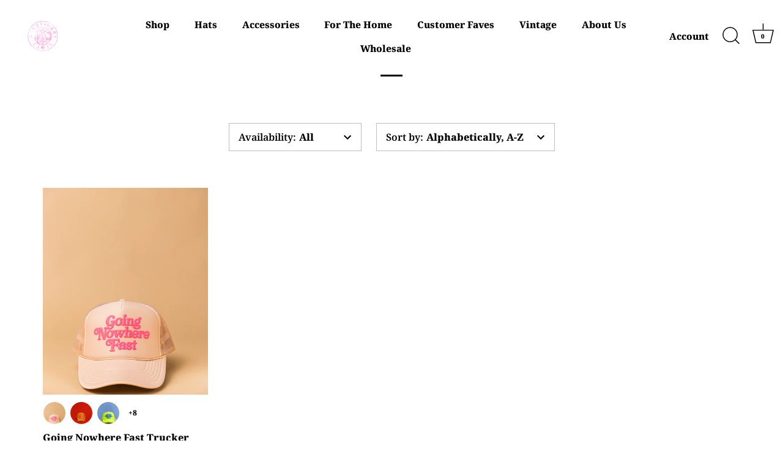

--- FILE ---
content_type: text/javascript
request_url: https://cdn.shopify.com/extensions/019bdf7d-4a6c-7123-a86c-a0460c34c029/salepify-809/assets/free-gift.script.js
body_size: 64346
content:
function tlFreeGiftConstant() {
  const constants = {
    // Location cart attribute
    LOCATION_CART_ATTRIBUTE: "_salepify-location",
    // STORAGE KEY
    LOCAL_STORAGE: "tl-free-gift-local-storage",
    SESSION_STORAGE: "tl-free-gift-session-storage",
    // Impression key
    IMPRESSION_KEY: "salepify_impressions_session_storage",
    BOGO_IMPRESSION_KEY: "salepify_bogo_impressions",
    POPUP_IMPRESSION_KEY: "salepify_bogo_impressions",
    // Session storage key
    BOGO_SESSION_STORAGE_KEY: "salepify-bogo-session-storage",
    POPUP_SESSION_STORAGE_KEY: "salepify-popup-session-storage",
    // PROXY
    PROXY_URL: "apps/salepify",
    ROW_PER_PAGE: 5,
    // Api version
    API_VERSION: "2025-01",
    // Property
    EMBED_PROPERTY: "_salepify-embed",
    POPUP_PROPERTY: "_salepify-advanced-fg",
    BOGO_PROPERTY: "_salepify-bogo",
    EMBED_STYLE_VERSION: "2.0.0",
    EMBED_TRANSLATION_VERSION: "2.0.0",
    // MODULE
    MODULE: {
      BOGO: "bogo",
      EMBED: "embed",
      POPUP: "popup"
    },
    MODULE_MAP_PROPERTY: {
      bogo: "_salepify-bogo",
      embed: "_salepify-embed",
      popup: "_salepify-advanced-fg"
    },
    FG_TYPE_MAP_MODULE: {
      bogo: "bogo",
      basic: "embed",
      advanced: "popup"
    },
    // Rule condition state
    CONDITION_STATE: {
      NOT_MET: "not_met",
      // Not eligible claim
      MET_BEFORE_CLAIM: "met_before_claim",
      // eligible but not claim
      MET_AFTER_CLAIM: "met_after_claim"
      // claimed all reward
    },
    // Condition state map offer class
    CONDITION_STATE_MAP_OFFER_CLASS: {
      not_met: "salepify-popup-offer--not-met",
      met_before_claim: "salepify-popup-offer--met-before-claim",
      met_after_claim: "salepify-popup-offer--met-after-claim"
    },
    // Sales Channels
    SALES_CHANNELS: {
      ONLINE_STORE: "online_store",
      POS: "pos"
    },
    // Customer buy settings
    APPLY_TO_PRODUCT: {
      ALL: "all",
      COLLECTION: "collection",
      PRODUCT: "product",
      VARIANT: "variant",
      TAG: "tag"
    },
    APPLY_CONDITION_TYPE: {
      AMOUNT: "amount",
      QUANTITY: "quantity"
    },
    PURCHASE_TYPE: {
      ONE_TIME: "one_time_purchase",
      SUBSCRIPTION: "subscription",
      BOTH: "both"
    },
    // Customer get settings
    AUTO_ADD_TYPE: {
      FIRST_AVAILABLE: "first_available",
      SELECT_TO_ADD: "select_to_add"
    },
    GIFT_TYPE: {
      VARIANT: "variant",
      COLLECTION: "collection",
      SAME_BUY: "same_buy"
    },
    // Discount settings
    DISCOUNT_TYPE: {
      NO_DISCOUNT: "none",
      PERCENTAGE: "percentage",
      FIXED: "fixed",
      FIXED_PRICE: "fixed_price"
    },
    // Show on pages settings
    SHOW_ON_PAGES: {
      ALL: "all",
      PRODUCT: "product_page",
      HOME: "home_page",
      COLLECTION: "collection_page",
      CART: "cart_page",
      SPECIFIC: "specific_page"
    },
    // Advanced settings
    INCLUSION_TYPE: {
      INCLUDE: "include",
      EXCLUDE: "exclude"
    },
    CUSTOMER_TARGET: {
      ALL: "all",
      NOT_LOGGED: "not_logged",
      LOGGED_IN: "logged_in",
      CUSTOMER_TAG: "customer_tag",
      SPECIFIC_CUSTOMER: "specific_customer",
      ORDER_COUNT: "order_count",
      TOTAL_SPENT: "total_spent"
    },
    CUSTOMER_STATUS: {
      NOT_LOGGED: "not_logged",
      LOGGED_IN: "logged_in"
    },
    ADVANCED_CONDITION: {
      SPECIFIC_COUNTRY: "specific_country",
      CUSTOMER_TAG: "customer_tag",
      SPECIFIC_CUSTOMER: "specific_customer",
      CUSTOMER_STATUS: "customer_status",
      ORDER_COUNT: "order_count",
      TOTAL_SPENT: "total_spent"
    },
    // Display settings
    ALIGNMENT: {
      START: "start",
      CENTER: "center",
      END: "end"
    },
    ANIMATION: {
      FADE_IN: "fade_in",
      SLIDE_IN_UP: "slide_in_up",
      SLIDE_IN_DOWN: "slide_in_down",
      SLIDE_IN_LEFT: "slide_in_left",
      SLIDE_IN_RIGHT: "slide_in_right",
      ZOOM_IN: "zoom_in"
    },
    LAYOUT_DIRECTION: {
      VERTICAL: "vertical",
      HORIZONTAL: "horizontal"
    },
    GIFT_ICON_TYPE: {
      DEFAULT: "default",
      CUSTOM: "custom"
    },
    // Popup display settings
    POPUP_LAYOUT: {
      DETAILED_LIST: "detailed_list",
      GIFTS_ONLY: "gifts_only"
    },
    POPUP_POSITION: {
      BOTTOM_RIGHT: "bottom-right",
      BOTTOM_LEFT: "bottom-left",
      CENTER_LEFT: "center-left",
      CENTER_RIGHT: "center-right"
    },
    EMBED_LAYOUT: {
      HORIZONTAL: "horizontal",
      VERTICAL: "vertical"
    },
    POPUP_STYLING: {
      detailed_list: {
        item_direction: "horizontal",
        container: {
          border_radius: 12,
          border_width: 0,
          border_color: "#8A8A8A",
          background_color: "#FFFFFF"
        },
        header: {
          title: {
            font_size: 20,
            font_weight: 700,
            color: "#000000"
          },
          subtitle: {
            font_size: 13,
            font_weight: 500,
            color: "#B5B5B5"
          },
          close_btn: {
            color: "#9CA3AF"
          }
        },
        offer_section: {
          offer_title: {
            font_size: 13,
            font_weight: 700,
            color: "#303030"
          },
          reward_selection: {
            font_size: 13,
            font_weight: 500,
            color: "#000000"
          },
          border_color: {
            not_met: "#FFB800",
            met_before_claim: "#005BD3",
            met_after_claim: "#29845A"
          },
          background_color: "#FFFFFF",
          border_radius: 12
        },
        progress_bar: {
          text_color: {
            not_met: "#FFB800",
            met_before_claim: "#005BD3",
            met_after_claim: "#29845A"
          },
          font_size: 11,
          font_weight: 700,
          color: {
            not_met: "#FFB800",
            met_before_claim: "#005BD3"
          },
          background_color: "#E8E8E8"
        },
        product_section: {
          border_radius: 12,
          border_width: 1,
          border_color: "#B5B5B5",
          background_color: "#FFFFFF",
          color: "#303030",
          price_color: "#303030",
          font_size: 14,
          font_weight: 600,
          padding: {
            top: 16,
            right: 16,
            bottom: 16,
            left: 16
          },
          gap: 8
        },
        add_button: {
          font_size: 12,
          font_weight: 500,
          color: "#303030",
          background_color: "#F7F7F7"
        },
        claim_button: {
          font_size: 12,
          font_weight: 500,
          color: "#F7F7F7",
          selected_text_color: "#4A4A4A",
          background_color: "#0C5132"
        },
        reward_section: {
          name: {
            color: "#303030",
            font_size: 14,
            font_weight: 600
          },
          discounted_price: {
            color: "#29845A",
            font_size: 12,
            font_weight: 500
          },
          price: {
            color: "#303030",
            font_size: 12,
            font_weight: 500
          },
          border_radius: 12,
          border_width: 1,
          border_color: "#B5B5B5",
          background_color: "#FFFFFF",
          selected_border_color: "#004299",
          button: {
            select: {
              color: "#303030",
              background_color: "#FFFFFF"
            },
            selected: {
              color: "#FFFFFF",
              background_color: "#004299"
            },
            font_size: 12,
            font_weight: 500
          },
          padding: {
            top: 16,
            right: 16,
            bottom: 16,
            left: 16
          },
          discount_badge: {
            color: "#FFFFFF",
            font_size: 12,
            font_weight: 500,
            background_color: "#29845A"
          },
          gap: 8
        },
        product_image: {
          border_radius: 2,
          width: 100,
          border_color: "#CCCCCC",
          badge_color: "#8051ff",
          color: "#FDFDFD"
        },
        countdown_timer: {
          color: "#8A8A8A",
          font_size: 11,
          font_weight: 500,
          icon_color: "#8A8A8A"
        },
        icon_popup: {
          is_icon_displayed: true,
          position: "bottom-right",
          color: "#000000",
          icon_color: "#8614dd",
          icon_size: 65,
          background_color: "#FFFFFF",
          border_color: "#FFFFFF",
          border_radius: 35,
          border_width: 0,
          adv_free_gift_image: null
        },
        animation: {
          popup_transition: "slide_in_left",
          show_confetti: false
        },
        custom_css: ""
      },
      gifts_only: {
        item_direction: "horizontal",
        container: {
          border_radius: 12,
          border_width: 0,
          border_color: "#8A8A8A",
          background_color: "#FFFFFF"
        },
        header: {
          title: {
            font_size: 14,
            font_weight: 700,
            color: "#616161"
          },
          subtitle: {
            font_size: 11,
            font_weight: 500,
            color: "#616161"
          },
          close_btn: {
            color: "#9CA3AF"
          }
        },
        offer_section: {
          reward_selection: {
            font_size: 13,
            font_weight: 500,
            color: "#303030"
          },
          dismiss_btn: {
            font_size: 12,
            font_weight: 500,
            color: "#616161"
          }
        },
        claim_button: {
          font_size: 14,
          font_weight: 500,
          color: "#616161",
          background_color: "#FFFFFF"
        },
        reward_section: {
          name: {
            color: "#303030",
            font_size: 14,
            font_weight: 600
          },
          discounted_price: {
            color: "#29845A",
            font_size: 12,
            font_weight: 500
          },
          price: {
            color: "#303030",
            font_size: 12,
            font_weight: 500
          },
          border_radius: 12,
          border_width: 1,
          border_color: "#B5B5B5",
          background_color: "#FFFFFF",
          selected_border_color: "#004299",
          button: {
            select: {
              color: "#303030",
              background_color: "#FFFFFF"
            },
            selected: {
              color: "#FFFFFF",
              background_color: "#004299"
            },
            font_size: 12,
            font_weight: 500
          },
          padding: {
            top: 16,
            right: 16,
            bottom: 16,
            left: 16
          },
          gap: 8
        },
        product_image: {
          border_radius: 8,
          width: 100,
          border_color: "#E3E3E3",
          badge_color: "#8051FF",
          color: "#FFFFFF"
        },
        countdown_timer: {
          color: "#7B5530",
          border_radius: 16,
          badge_color: "#FEFBEC",
          font_size: 11,
          font_weight: 700,
          icon_color: "#7B5530"
        },
        gift_icon: {
          icon_color: "#F6F6F6",
          // background_color: "linear-gradient(151.1deg, {{background_color_1}} 15.14%, {{background_color_2}} 87.8%)",
          background_color_1: "#E274D7",
          background_color_2: "#004299",
          border_radius: 8
        },
        animation: {
          popup_transition: "slide_in_left",
          show_confetti: false
        },
        custom_css: ""
      }
    },
    // Embed display settings
    EMBED_STYLING: {
      layout: {
        direction: "horizontal"
      },
      container: {
        border_color: "#FFFFFF",
        border_radius: 12,
        border_width: 0,
        background_color: "#FFFFFF",
        padding_top: 12,
        padding_right: 12,
        padding_bottom: 12,
        padding_left: 12
      },
      header: {
        main_text_color: "#303030",
        main_text_size: 13,
        main_text_weight: 700,
        badge_background_color: "#29845A",
        badge_text_color: "#FFFFFF",
        badge_text_size: 11,
        badge_text_weight: 400
      },
      progress_bar: {
        upsell_msg_text_color_not_met: "#FFB800",
        upsell_msg_text_color_before_claim: "#004299",
        upsell_msg_text_color_after_claim: "#29845A",
        upsell_msg_text_size: 13,
        upsell_msg_text_weight: 600,
        bar_color_not_met: "#FFB800",
        bar_color_before_claim: "#004299",
        bar_color_after_claim: "#29845A",
        background_color: "#E8E8E8"
      },
      gift_icon: {
        type: "default",
        size: 30,
        image: null
      },
      item: {
        border_color: "#CCCCCC",
        border_color_selected: "#004299",
        border_radius: 8,
        border_width: 1,
        padding: 12,
        reward_text_color: "#303030",
        reward_text_size: 14,
        reward_text_weight: 400,
        discounted_price_text_color: "#29845A",
        price_text_color: "#303030",
        price_text_size: 11,
        price_text_weight: 400,
        gap: 10,
        selection_hint_text_color: "#8A8A8A",
        selection_hint_text_size: 11,
        selection_hint_text_weight: 400
      },
      item_image: {
        border_radius: 8,
        size: 80,
        badge_background_color: "#0C5132",
        badge_text_color: "#FFFFFF",
        badge_size: 24
      },
      select_button: {
        background_color_selected: "#FFFFFF",
        background_color_unselected: "#004299",
        text_color_selected: "#303030",
        text_color_unselected: "#FFFFFF",
        text_size: 12,
        text_weight: 400,
        padding: 6
      },
      claim_button: {
        text_color: "#FFFFFF",
        text_size: 13,
        text_weight: 400,
        background_color: "#004299",
        padding: 8
      },
      countdown_timer: {
        text_color: "#8A8A8A",
        text_size: 11,
        text_weight: 400,
        icon_color: "#8A8A8A"
      },
      toast: {
        background_color: "#FEF3C7",
        text_color: "#B45309"
      },
      confetti_effect: {
        show: false
      },
      custom_css: "",
      version: "2.0.0"
    },
    // Translations
    // Popup translations
    POPUP_GENERAL_TRANSLATION: {
      detailed_list: {
        header: {
          title: "Claim these awesome free gifts!",
          subtitle: "Shop now before they're gone"
        },
        add_to_cart: {
          add_to_cart_text: "Add to cart",
          remove_all_text: "Remove all"
        }
      }
    },
    POPUP_RULE_SPECIFIC_TRANSLATION: {
      detailed_list: {
        main_offer: {
          offer_title: "Spend {{condition}} on any products to get rewards",
          collapse_offer_title: "Buy {{condition}} to receive {{gift_number}} for {{discount_badge}}",
          reward_selection: "Choose {{gift_number}} product(s) from",
          countdown_timer: "Hurry! {{timer}} remaining"
        },
        upsell_msg: {
          not_meet_condition: "You almost there! Buy {{remain}} to receive to unlock this reward",
          meet_condition: "Congrats! Claim your reward now",
          cheapest: "Great! Now add {{gift_number}} more product(s) and get the {{gift_number}} cheapest one(s) in your cart FREE",
          claimed: "You’ve claimed your rewards",
          auto_add: "You’ll receive {{gift_number}} reward(s)",
          not_select_any_product: "Let’s get started - add product to unlock your reward now"
        },
        bogo_upsell_msg: {
          not_meet_condition: "Buy {{remain}} to receive to unlock this reward",
          meet_condition: "Claim your reward below",
          claimed: "Added to cart "
        },
        product_detail: {
          add_button: "Add",
          fix_price_text: "{{discount}} FIX",
          percentage_off_text: "{{discount}}% OFF",
          amount_off_text: "{{discount}} OFF",
          free_text: "FREE"
        },
        manual_choose_gift: {
          select_btn: "Select",
          selected_btn: "Unselect",
          claim_btn: "Claim all to cart",
          selected_text: "Selected",
          choose_enough_gift: "You've chosen enough rewards."
        },
        gift_icon: {
          manual: "Please claim your reward.",
          auto: "You have just received a reward."
        }
      },
      gifts_only: {
        title: "Congrats! Your cart is eligible for reward",
        subtitle: "Claim now before they're gone",
        reward_selection: "Choose {{gift_number}} product(s) from",
        free_text: "Free",
        select_btn: "Select",
        selected_btn: "Unselect",
        claim_btn: "Claim all to cart",
        dismiss_help_text: "Do not show this again",
        choose_enough_gift: "You've chosen enough reward(s).",
        countdown_timer: "Hurry! {{timer}} remaining"
      }
    },
    // Embed translations
    EMBED_TRANSLATION: {
      header: {
        quantity_heading: "Buy at least {{condition}} to get rewards",
        amount_heading: "Spend at least {{condition}} to get rewards",
        badge: "Special reward available"
      },
      upsell_message: {
        not_eligible: "Buy {{remain}} to unlock this reward",
        eligible: "Congrats! Claim your reward now",
        claimed: "You’ve claimed your rewards"
      },
      main_offer: {
        free_text: "FREE",
        select_button: "Select",
        unselect_button: "Unselect",
        claim_button: "Claim offer",
        countdown_timer: "{{timer}} left"
      },
      selection_hint: {
        not_eligible: "Claim up to {{gift_number}} gifts",
        eligible: "Selected {{gift_selected}}/{{gift_number}} gifts",
        claimed: "Claimed {{gift_number}}/{{gift_number}} gifts"
      },
      toast: {
        err_when_claim: "Some errors happened. Can not claim now, please try again later.",
        not_choose_enough_gift: "Not enough rewards selected. Please select more rewards."
      }
    },
    // Bogo translations
    BOGO_TRANSLATION: {
      header: "Special Offer Just for You!",
      subtitle: "You’ve added a product to your cart - now unlock an exclusive deal! Grab this offer before you check out",
      add_to_cart: "Add to cart",
      cancel_btn: "No thanks",
      do_not_show: "Do not show this again"
    },
    // 
    STORE_ACCESS_TOKEN_KEY: "salepify_store_access_token"
  };
  return new Proxy(constants, {
    set() {
      return false;
    },
    deleteProperty() {
      return false;
    },
    defineProperty() {
      return false;
    }
  });
}
function tlFreeGiftUtils(constants, shopFormatMoney) {
  const { DISCOUNT_TYPE } = constants;
  const currencyRate = Shopify && Shopify.currency ? Number(Shopify.currency.rate) : 1;
  return {
    displayMoney(t, e = `${shopFormatMoney}`) {
      function n(t2, e2) {
        return void 0 === t2 ? e2 : t2;
      }
      function o(t2, e2, o2, i2) {
        if (e2 = n(e2, 2), o2 = n(o2, ","), i2 = n(i2, "."), isNaN(t2) || null == t2)
          return 0;
        var r2 = (t2 = (t2 / 100).toFixed(e2)).split(".");
        return r2[0].replace(/(\d)(?=(\d\d\d)+(?!\d))/g, "$1" + o2) + (r2[1] ? i2 + r2[1] : "");
      }
      "string" == typeof t && (t = t.replace(".", ""));
      var i = "", r = /\{\{\s*(\w+)\s*\}\}/, a = e || shopFormatMoney;
      switch (a.match(r)[1]) {
        case "amount":
          i = o(t, 2);
          break;
        case "amount_no_decimals":
          i = o(t, 0);
          break;
        case "amount_with_comma_separator":
          i = o(t, 2, ".", ",");
          break;
        case "amount_with_space_separator":
          i = o(t, 2, " ", ",");
          break;
        case "amount_with_period_and_space_separator":
          i = o(t, 2, " ", ".");
          break;
        case "amount_no_decimals_with_comma_separator":
          i = o(t, 0, ".", ",");
          break;
        case "amount_no_decimals_with_space_separator":
          i = o(t, 0, " ");
          break;
        case "amount_with_apostrophe_separator":
          i = o(t, 2, "'", ".");
      }
      return a.replace(r, i);
    },
    getPriceAfterDiscount(price, discountType, discountValue) {
      if (discountType == DISCOUNT_TYPE.PERCENTAGE) {
        price -= price * discountValue / 100;
      } else if (discountType == DISCOUNT_TYPE.FIXED) {
        price -= discountValue * currencyRate;
      } else if (discountType == DISCOUNT_TYPE.FIXED_PRICE) {
        price = Math.min(price, discountValue * currencyRate);
      }
      return Math.max(price, 0);
    },
    isJson(str) {
      try {
        JSON.parse(str);
      } catch (e) {
        return false;
      }
      return true;
    },
    deepMergeObject(a, b) {
      if (b && typeof b === "object" && !Array.isArray(b) && Object.keys(b).length === 0)
        return a;
      const result = { ...a };
      for (const key in b) {
        if (!b.hasOwnProperty(key))
          continue;
        if (b[key] === null) {
          result[key] = null;
          continue;
        }
        const aIsObj = a && typeof a[key] === "object" && a[key] !== null && !Array.isArray(a[key]);
        const bIsObj = typeof b[key] === "object" && b[key] !== null && !Array.isArray(b[key]);
        if (aIsObj && bIsObj) {
          result[key] = this.deepMergeObject(a[key], b[key]);
        } else if (b[key] !== void 0) {
          result[key] = b[key];
        }
      }
      return result;
    },
    convertHexToRGBA(hexColor, alpha) {
      let hex = hexColor.replace(/^#/, "");
      if (hex.length === 3) {
        hex = hex.split("").map((char) => char + char).join("");
      }
      const red = parseInt(hex.substring(0, 2), 16);
      const green = parseInt(hex.substring(2, 4), 16);
      const blue = parseInt(hex.substring(4, 6), 16);
      if (alpha === void 0 || alpha === null) {
        alpha = 1;
      }
      const roundedAlpha = Math.round(alpha * 100) / 100;
      return `rgba(${red}, ${green}, ${blue}, ${roundedAlpha})`;
    },
    decodeHtml(html) {
      const txt = document.createElement("textarea");
      txt.innerHTML = html;
      return txt.value;
    },
    getNonGlobalId(id) {
      return id.split("/").pop();
    },
    extractNumberFromString(str) {
      const regex = /(\d+)/;
      const match = str.match(regex);
      if (match) {
        return parseInt(match[0]);
      } else {
        return NaN;
      }
    },
    replaceVariable(originalString, variable, value) {
      return originalString.split(variable).join(value);
    },
    convertHandleToTitle(str) {
      return str.replace("-", " ").replace(/^\w/, (c) => c.toUpperCase());
    },
    normalizeProvinceName(str) {
      if (!str)
        return "";
      str = str.normalize("NFD").replace(/\p{Diacritic}/gu, "");
      return str.replace(/đ/g, "d").replace(/Đ/g, "D").replace(/[^a-zA-Z0-9]/g, "").toLowerCase();
    },
    createAjaxCartErrorResponse(statusCode, errMessage) {
      return new Promise((resolve, reject) => {
        const response = this.createFakeResponse(statusCode, errMessage);
        resolve(response);
      });
    },
    createFakeResponse(statusCode, errMessage) {
      return new Response(JSON.stringify({
        errors: errMessage,
        description: errMessage,
        message: errMessage,
        status: statusCode
      }), {
        status: statusCode,
        headers: { "Content-Type": "application/json" }
      });
    },
    getTrademarkHTML(shouldShowTrademark) {
      if (!shouldShowTrademark)
        return "";
      return `
                <p
                    class="salepify-popup__trademark"
                    style="
                        display: block !important;
                        visibility: visible !important;
                        opacity: 1 !important;
                        position: static !important;
                        transform: none !important;
                        clip-path: none !important;
                        overflow: visible !important;
                        width: auto !important;
                        height: auto !important;
                        max-width: none !important;
                        max-height: none !important;
                        background: none !important;
                        color: #000 !important;
                        font-size: 12px !important;
                        text-align: center !important;
                        margin: 0 !important;
                    "
                >
                    Powered by 
                    <a
                        href="https://apps.shopify.com/partners/tek-labs" 
                        target="_blank"
                        style="
                            display: inline !important;
                            visibility: visible !important;
                            opacity: 1 !important;
                            position: static !important;
                            transform: none !important;
                            clip-path: none !important;
                            overflow: visible !important;
                            width: auto !important;
                            height: auto !important;
                            max-width: none !important;
                            max-height: none !important;
                            background: none !important;
                            color: #000 !important;
                            font-size: 12px !important;
                            text-align: center !important;
                            text-decoration: underline !important;
                        "
                    >
                        Salepify App
                    </a>
                </p>
            `;
    },
    getSessionStorage(key) {
      const storedData = sessionStorage.getItem(key);
      return storedData && this.isJson(storedData) ? JSON.parse(storedData) : {};
    },
    setSessionStorage(key, value) {
      sessionStorage.setItem(key, JSON.stringify(value));
    },
    compareVersion(a, b) {
      const normalize = (v) => v.split(".").map((part) => Number(part)).map((n) => Number.isNaN(n) ? 0 : n);
      const va = normalize(a);
      const vb = normalize(b);
      const length = Math.max(va.length, vb.length);
      for (let i = 0; i < length; i++) {
        const diff = (va[i] ?? 0) - (vb[i] ?? 0);
        if (diff > 0)
          return 1;
        if (diff < 0)
          return -1;
      }
      return 0;
    }
  };
}
function tlFreeGiftServices(constants) {
  const originalFetch = window.fetch;
  return {
    ajaxApi: {
      async cartGet() {
        const cartDataReq = await originalFetch(window.Shopify.routes.root + "cart.js?app=salepify", {
          method: "GET",
          headers: {
            "Content-Type": "application/json"
          }
        });
        return await cartDataReq.json();
      },
      async cartAdd(items) {
        const cartAddReq = await originalFetch(window.Shopify.routes.root + "cart/add.js?app=salepify", {
          method: "POST",
          headers: {
            "Content-Type": "application/json"
          },
          body: JSON.stringify({
            "items": items
          })
        });
        return await cartAddReq.json();
      },
      async cartUpdate(data) {
        const cartUpdateReq = await originalFetch(window.Shopify.routes.root + "cart/update.js?app=salepify", {
          method: "POST",
          headers: {
            "Content-Type": "application/json"
          },
          body: JSON.stringify(data)
        });
        return await cartUpdateReq.json();
      },
      async getProductByHandle(handle) {
        const productReq = await originalFetch(`/products/${handle}.js`);
        return await productReq.json();
      }
    },
    storefrontApi: {
      async getVariantData(nonGlobalId) {
        const idBase64 = btoa(`gid://shopify/ProductVariant/${nonGlobalId}`);
        try {
          const getVariantReq = await originalFetch(`https://${Shopify.shop}/api/${constants.API_VERSION}/graphql.json`, {
            method: "POST",
            headers: {
              "Content-Type": "application/json",
              "X-Shopify-Storefront-Access-Token": window.tlFreeGiftOffer.storeAccessToken
            },
            body: JSON.stringify({
              query: ` query {
                                node(id: "${idBase64}") {
                                    ... on ProductVariant {
                                        id
                                        title
                                        price {
                                            amount
                                            currencyCode
                                        }
                                        image {
                                            url
                                        }
                                        availableForSale
                                        product {
                                            id
                                            title
                                            handle
                                            images(first:1){
                                                nodes {
                                                    url
                                                }
                                            }
                                            collections(first: 250){
                                                nodes {
                                                    id
                                                    handle
                                                    title
                                                }
                                            }
                                        }
                                    }
                                }
                            }`
            })
          });
          const getVariantRes = await getVariantReq.json();
          return getVariantRes.data ?? null;
        } catch (error) {
          console.log("Error when getVariantData - Free Gift: ", error);
        }
        return null;
      },
      async getCollectionData(nonGlobalId, endCursor) {
        try {
          const getCollectionReq = await originalFetch(`https://${Shopify.shop}/api/${constants.API_VERSION}/graphql.json`, {
            method: "POST",
            headers: {
              "Content-Type": "application/json",
              "X-Shopify-Storefront-Access-Token": window.tlFreeGiftOffer.storeAccessToken
            },
            body: JSON.stringify({
              query: `query ($endCursor: String){
                                collection(id: "gid://shopify/Collection/${nonGlobalId}") {
                                    products(first: ${constants.ROW_PER_PAGE}, after: $endCursor) {
                                        nodes {
                                            id
                                            title
                                            handle
                                            featuredImage{
                                                url
                                            }
                                            availableForSale
                                            variants(first: 100){
                                                nodes {
                                                    id
                                                    title
                                                    availableForSale
                                                    image {
                                                        url
                                                    }
                                                    price {
                                                        amount
                                                        currencyCode
                                                    }
                                                }
                                            }
        
                                        }
                                        pageInfo {
                                            hasNextPage
                                            endCursor
                                        }
                                    }
                                }
                            }`,
              variables: { endCursor }
            })
          });
          const getCollectionRes = await getCollectionReq.json();
          return getCollectionRes.data ?? null;
        } catch (error) {
          console.log("Error when getCollectionData - Advanced Free Gift: ", error);
        }
        return null;
      },
      async getProductData(nonGlobalId) {
        try {
          const getProductReq = await originalFetch(`https://${Shopify.shop}/api/${constants.API_VERSION}/graphql.json`, {
            method: "POST",
            headers: {
              "Content-Type": "application/json",
              "X-Shopify-Storefront-Access-Token": window.tlFreeGiftOffer.storeAccessToken
            },
            body: JSON.stringify({
              query: `query{
                                product(id: "gid://shopify/Product/${nonGlobalId}") {
                                    id
                                    title
                                    images(first:1){
                                        nodes {
                                            url
                                        }
                                    }
                                    collections(first: 250){
                                        nodes {
                                            id
                                            handle
                                            title
                                        }
                                    }
                                }
                            }`
            })
          });
          const getProductRes = await getProductReq.json();
          return getProductRes.data ?? null;
        } catch (error) {
          console.log("Error when getProductData - Advanced Free Gift: ", error);
        }
        return null;
      }
    }
  };
}
!function(t, e) {
  !function t2(e2, n, a, i) {
    var o = !!(e2.Worker && e2.Blob && e2.Promise && e2.OffscreenCanvas && e2.OffscreenCanvasRenderingContext2D && e2.HTMLCanvasElement && e2.HTMLCanvasElement.prototype.transferControlToOffscreen && e2.URL && e2.URL.createObjectURL);
    function r() {
    }
    function l(t3) {
      var a2 = n.exports.Promise, i2 = void 0 !== a2 ? a2 : e2.Promise;
      return "function" == typeof i2 ? new i2(t3) : (t3(r, r), null);
    }
    var c, s, u, d, f, h, g, m, b = (u = Math.floor(1e3 / 60), d = {}, f = 0, "function" == typeof requestAnimationFrame && "function" == typeof cancelAnimationFrame ? (c = function(t3) {
      var e3 = Math.random();
      return d[e3] = requestAnimationFrame(function n2(a2) {
        f === a2 || f + u - 1 < a2 ? (f = a2, delete d[e3], t3()) : d[e3] = requestAnimationFrame(n2);
      }), e3;
    }, s = function(t3) {
      d[t3] && cancelAnimationFrame(d[t3]);
    }) : (c = function(t3) {
      return setTimeout(t3, u);
    }, s = function(t3) {
      return clearTimeout(t3);
    }), { frame: c, cancel: s }), v = (m = {}, function() {
      if (h)
        return h;
      if (!a && o) {
        var e3 = ["var CONFETTI, SIZE = {}, module = {};", "(" + t2.toString() + ")(this, module, true, SIZE);", "onmessage = function(msg) {", "  if (msg.data.options) {", "    CONFETTI(msg.data.options).then(function () {", "      if (msg.data.callback) {", "        postMessage({ callback: msg.data.callback });", "      }", "    });", "  } else if (msg.data.reset) {", "    CONFETTI.reset();", "  } else if (msg.data.resize) {", "    SIZE.width = msg.data.resize.width;", "    SIZE.height = msg.data.resize.height;", "  } else if (msg.data.canvas) {", "    SIZE.width = msg.data.canvas.width;", "    SIZE.height = msg.data.canvas.height;", "    CONFETTI = module.exports.create(msg.data.canvas);", "  }", "}"].join("\n");
        try {
          h = new Worker(URL.createObjectURL(new Blob([e3])));
        } catch (t3) {
          return void 0 !== typeof console && "function" == typeof console.warn && console.warn("🎊 Could not load worker", t3), null;
        }
        !function(t3) {
          function e4(e5, n2) {
            t3.postMessage({ options: e5 || {}, callback: n2 });
          }
          t3.init = function(e5) {
            var n2 = e5.transferControlToOffscreen();
            t3.postMessage({ canvas: n2 }, [n2]);
          }, t3.fire = function(n2, a2, i2) {
            if (g)
              return e4(n2, null), g;
            var o2 = Math.random().toString(36).slice(2);
            return g = l(function(a3) {
              function r2(e5) {
                e5.data.callback === o2 && (delete m[o2], t3.removeEventListener("message", r2), g = null, i2(), a3());
              }
              t3.addEventListener("message", r2), e4(n2, o2), m[o2] = r2.bind(null, { data: { callback: o2 } });
            });
          }, t3.reset = function() {
            for (var e5 in t3.postMessage({ reset: true }), m)
              m[e5](), delete m[e5];
          };
        }(h);
      }
      return h;
    }), y = {
      particleCount: 50,
      angle: 90,
      spread: 45,
      startVelocity: 45,
      decay: 0.9,
      gravity: 1,
      drift: 0,
      ticks: 200,
      x: 0.5,
      y: 0.5,
      shapes: ["square", "circle"],
      zIndex: 100,
      colors: ["#26ccff", "#a25afd", "#ff5e7e", "#88ff5a", "#fcff42", "#ffa62d", "#ff36ff"],
      disableForReducedMotion: false,
      scalar: 1
    };
    function p(t3, e3, n2) {
      return function(t4, e4) {
        return e4 ? e4(t4) : t4;
      }(t3 && null != t3[e3] ? t3[e3] : y[e3], n2);
    }
    function M(t3) {
      return t3 < 0 ? 0 : Math.floor(t3);
    }
    function w(t3) {
      return parseInt(t3, 16);
    }
    function x(t3) {
      return t3.map(C);
    }
    function C(t3) {
      var e3 = String(t3).replace(/[^0-9a-f]/gi, "");
      return e3.length < 6 && (e3 = e3[0] + e3[0] + e3[1] + e3[1] + e3[2] + e3[2]), {
        r: w(e3.substring(0, 2)),
        g: w(e3.substring(2, 4)),
        b: w(e3.substring(4, 6))
      };
    }
    function k(t3) {
      t3.width = document.documentElement.clientWidth, t3.height = document.documentElement.clientHeight;
    }
    function I(t3) {
      var e3 = t3.getBoundingClientRect();
      t3.width = e3.width, t3.height = e3.height;
    }
    function T(t3, e3, n2, o2, r2) {
      var c2, s2, u2 = e3.slice(), d2 = t3.getContext("2d"), f2 = l(function(e4) {
        function l2() {
          c2 = s2 = null, d2.clearRect(0, 0, o2.width, o2.height), r2(), e4();
        }
        c2 = b.frame(function e5() {
          !a || o2.width === i.width && o2.height === i.height || (o2.width = t3.width = i.width, o2.height = t3.height = i.height), o2.width || o2.height || (n2(t3), o2.width = t3.width, o2.height = t3.height), d2.clearRect(0, 0, o2.width, o2.height), (u2 = u2.filter(function(t4) {
            return function(t5, e6) {
              e6.x += Math.cos(e6.angle2D) * e6.velocity + e6.drift, e6.y += Math.sin(e6.angle2D) * e6.velocity + e6.gravity, e6.wobble += 0.1, e6.velocity *= e6.decay, e6.tiltAngle += 0.1, e6.tiltSin = Math.sin(e6.tiltAngle), e6.tiltCos = Math.cos(e6.tiltAngle), e6.random = Math.random() + 5, e6.wobbleX = e6.x + 10 * e6.scalar * Math.cos(e6.wobble), e6.wobbleY = e6.y + 10 * e6.scalar * Math.sin(e6.wobble);
              var n3 = e6.tick++ / e6.totalTicks, a2 = e6.x + e6.random * e6.tiltCos, i2 = e6.y + e6.random * e6.tiltSin, o3 = e6.wobbleX + e6.random * e6.tiltCos, r3 = e6.wobbleY + e6.random * e6.tiltSin;
              return t5.fillStyle = "rgba(" + e6.color.r + ", " + e6.color.g + ", " + e6.color.b + ", " + (1 - n3) + ")", t5.beginPath(), "circle" === e6.shape ? t5.ellipse ? t5.ellipse(e6.x, e6.y, Math.abs(o3 - a2) * e6.ovalScalar, Math.abs(r3 - i2) * e6.ovalScalar, Math.PI / 10 * e6.wobble, 0, 2 * Math.PI) : function(t6, e7, n4, a3, i3, o4, r4, l3, c3) {
                t6.save(), t6.translate(e7, n4), t6.rotate(o4), t6.scale(a3, i3), t6.arc(0, 0, 1, r4, l3, c3), t6.restore();
              }(t5, e6.x, e6.y, Math.abs(o3 - a2) * e6.ovalScalar, Math.abs(r3 - i2) * e6.ovalScalar, Math.PI / 10 * e6.wobble, 0, 2 * Math.PI) : (t5.moveTo(Math.floor(e6.x), Math.floor(e6.y)), t5.lineTo(Math.floor(e6.wobbleX), Math.floor(i2)), t5.lineTo(Math.floor(o3), Math.floor(r3)), t5.lineTo(Math.floor(a2), Math.floor(e6.wobbleY))), t5.closePath(), t5.fill(), e6.tick < e6.totalTicks;
            }(d2, t4);
          })).length ? c2 = b.frame(e5) : l2();
        }), s2 = l2;
      });
      return {
        addFettis: function(t4) {
          return u2 = u2.concat(t4), f2;
        },
        canvas: t3,
        promise: f2,
        reset: function() {
          c2 && b.cancel(c2), s2 && s2();
        }
      };
    }
    function E(t3, n2) {
      var a2, i2 = !t3, r2 = !!p(n2 || {}, "resize"), c2 = p(n2, "disableForReducedMotion", Boolean), s2 = o && !!p(n2 || {}, "useWorker") ? v() : null, u2 = i2 ? k : I, d2 = !(!t3 || !s2) && !!t3.__confetti_initialized, f2 = "function" == typeof matchMedia && matchMedia("(prefers-reduced-motion)").matches;
      function h2(e3, n3, i3) {
        for (var o2, r3, l2, c3, s3, d3 = p(e3, "particleCount", M), f3 = p(e3, "angle", Number), h3 = p(e3, "spread", Number), g3 = p(e3, "startVelocity", Number), m2 = p(e3, "decay", Number), b2 = p(e3, "gravity", Number), v2 = p(e3, "drift", Number), y2 = p(e3, "colors", x), w2 = p(e3, "ticks", Number), C2 = p(e3, "shapes"), k2 = p(e3, "scalar"), I2 = function(t4) {
          var e4 = p(t4, "origin", Object);
          return e4.x = p(e4, "x", Number), e4.y = p(e4, "y", Number), e4;
        }(e3), E2 = d3, S = [], F = t3.width * I2.x, N = t3.height * I2.y; E2--; )
          S.push((o2 = {
            x: F,
            y: N,
            angle: f3,
            spread: h3,
            startVelocity: g3,
            color: y2[E2 % y2.length],
            shape: C2[c3 = 0, s3 = C2.length, Math.floor(Math.random() * (s3 - c3)) + c3],
            ticks: w2,
            decay: m2,
            gravity: b2,
            drift: v2,
            scalar: k2
          }, r3 = void 0, l2 = void 0, r3 = o2.angle * (Math.PI / 180), l2 = o2.spread * (Math.PI / 180), {
            x: o2.x,
            y: o2.y,
            wobble: 10 * Math.random(),
            velocity: 0.5 * o2.startVelocity + Math.random() * o2.startVelocity,
            angle2D: -r3 + (0.5 * l2 - Math.random() * l2),
            tiltAngle: Math.random() * Math.PI,
            color: o2.color,
            shape: o2.shape,
            tick: 0,
            totalTicks: o2.ticks,
            decay: o2.decay,
            drift: o2.drift,
            random: Math.random() + 5,
            tiltSin: 0,
            tiltCos: 0,
            wobbleX: 0,
            wobbleY: 0,
            gravity: 3 * o2.gravity,
            ovalScalar: 0.6,
            scalar: o2.scalar
          }));
        return a2 ? a2.addFettis(S) : (a2 = T(t3, S, u2, n3, i3)).promise;
      }
      function g2(n3) {
        var o2 = c2 || p(n3, "disableForReducedMotion", Boolean), g3 = p(n3, "zIndex", Number);
        if (o2 && f2)
          return l(function(t4) {
            t4();
          });
        i2 && a2 ? t3 = a2.canvas : i2 && !t3 && (t3 = function(t4) {
          var e3 = document.createElement("canvas");
          return e3.style.position = "fixed", e3.style.top = "0px", e3.style.left = "0px", e3.style.pointerEvents = "none", e3.style.zIndex = t4, e3;
        }(g3), document.body.appendChild(t3)), r2 && !d2 && u2(t3);
        var m2 = { width: t3.width, height: t3.height };
        function b2() {
          if (s2) {
            var e3 = {
              getBoundingClientRect: function() {
                if (!i2)
                  return t3.getBoundingClientRect();
              }
            };
            return u2(e3), void s2.postMessage({ resize: { width: e3.width, height: e3.height } });
          }
          m2.width = m2.height = null;
        }
        function v2() {
          a2 = null, r2 && e2.removeEventListener("resize", b2), i2 && t3 && (document.body.removeChild(t3), t3 = null, d2 = false);
        }
        return s2 && !d2 && s2.init(t3), d2 = true, s2 && (t3.__confetti_initialized = true), r2 && e2.addEventListener("resize", b2, false), s2 ? s2.fire(n3, m2, v2) : h2(n3, m2, v2);
      }
      return g2.reset = function() {
        s2 && s2.reset(), a2 && a2.reset();
      }, g2;
    }
    n.exports = E(null, { useWorker: true, resize: true }), n.exports.create = E;
  }(function() {
    return void 0 !== t ? t : "undefined" != typeof self ? self : this || {};
  }(), e, false), t.confetti = e.exports;
}(window, {});
class tlFreeGiftFireworks {
  constructor() {
    this.isAnimating = false;
    this.bindedAnimate = this.animate.bind(this);
  }
  connectedCallback() {
    this.addEventListener("click", this.partyTime);
  }
  partyTime() {
    const end = Date.now() + 2e3;
    if (this.isAnimating)
      return;
    this.animate(end);
  }
  animate(end) {
    confetti({
      particleCount: 3,
      angle: 60,
      spread: 55,
      origin: { x: 0 }
    });
    confetti({
      particleCount: 3,
      angle: 120,
      spread: 55,
      origin: { x: 1 }
    });
    if (Date.now() < end) {
      this.isAnimating = true;
      requestAnimationFrame(() => this.animate(end));
    } else {
      this.isAnimating = false;
    }
  }
}
function tlFreeGiftOverride() {
  if (!window || !window.Shopify)
    return;
  const CartEvents = {
    add: "TLFREEGIFT:add",
    update: "TLFREEGIFT:update",
    change: "TLFREEGIFT:change",
    clear: "TLFREEGIFT:clear",
    mutate: "TLFREEGIFT:mutate"
  };
  const ShopifyCartURLs = [
    "/cart/add",
    "/cart/update",
    "/cart/change",
    "/cart/clear",
    "/cart/add.js",
    "/cart/update.js",
    "/cart/change.js",
    "/cart/clear.js",
    "/cart/add.js?upcart=1&opens_cart=maybe"
  ];
  function isShopifyCartURL(url) {
    if (url instanceof URL)
      url = url.href;
    if (typeof url == "object" && url.url)
      url = url.url;
    if (!url || url.includes("app=salepify"))
      return false;
    try {
      let path = url.split("/").pop();
      path = path.split("?").shift();
      return ShopifyCartURLs.includes(`/cart/${path}`);
    } catch (e) {
      console.log("Not a normal URL: ", e);
      return false;
    }
  }
  function updateType(url) {
    if (!url || url.includes("app=salepify"))
      return false;
    if (url.includes("cart/add")) {
      return "add";
    } else if (url.includes("cart/update")) {
      return "update";
    } else if (url.includes("cart/change")) {
      return "change";
    } else if (url.includes("cart/clear")) {
      return "clear";
    } else
      return false;
  }
  function dispatchEvent(url, detail) {
    if (typeof detail === "string") {
      try {
        detail = JSON.parse(detail);
      } catch (e) {
        console.log("Error: ", e);
      }
    }
    const type = updateType(url);
    switch (type) {
      case "add":
        window.dispatchEvent(new CustomEvent(CartEvents.add, { detail }));
        break;
      case "update":
        window.dispatchEvent(new CustomEvent(CartEvents.update, { detail }));
        break;
      case "clear":
        window.dispatchEvent(new CustomEvent(CartEvents.clear, { detail }));
        break;
      case "change":
        window.dispatchEvent(new CustomEvent(CartEvents.change, { detail }));
        break;
    }
  }
  function getJsonBodyArgument(bodyArgument) {
    if (!bodyArgument)
      return {};
    let jsonBodyArgument = {};
    if (window.tlFreeGiftOffer.utils.isJson(bodyArgument)) {
      jsonBodyArgument = JSON.parse(bodyArgument);
    } else if (typeof bodyArgument === "string") {
      const params = new URLSearchParams(bodyArgument);
      const json = Object.fromEntries(params.entries());
      jsonBodyArgument = json;
    }
    return jsonBodyArgument;
  }
  function XHROverride() {
    if (!window.XMLHttpRequest)
      return;
    const originalOpen = XMLHttpRequest.prototype.open;
    XMLHttpRequest.prototype.open = async function(method, url, async) {
      if (isShopifyCartURL(url)) {
        window.tlFreeGiftOffer.cartHasChanged = true;
        const oldReady = this.onreadystatechange;
        this.onreadystatechange = async function() {
          if (this.readyState == 4) {
            await window.tlFreeGiftOffer.updateCartData();
            dispatchEvent(url, this.response);
            if (typeof oldReady === "function") {
              return oldReady.apply(this, arguments);
            }
          }
        };
      }
      return originalOpen.apply(this, arguments);
    };
  }
  async function getOtherPayItemData(originalData, parsedBody) {
    const lineItemData = parsedBody.variables?.input?.lines?.[0];
    const merchandiseId = lineItemData?.merchandiseId;
    const itemId = merchandiseId.split("/").pop();
    const itemDataRes = await window.tlFreeGiftOffer.storefrontApi.getVariantData(itemId);
    const itemData = itemDataRes?.node;
    const sellingPlanAllocation = originalData?.data?.result?.cart?.lines?.edges?.[0]?.node?.sellingPlanAllocation;
    return {
      id: itemId,
      price: parseFloat(itemData.price.amount) * window.tlFreeGiftOffer.currencyRate,
      quantity: lineItemData?.quantity ?? 1,
      productId: itemData.product.id.split("/").pop(),
      selling_plan: !!sellingPlanAllocation
    };
  }
  function hasSpecificCountryCondition(rule) {
    if (rule.advanced_conditions) {
      const advancedCondition = JSON.parse(rule.advanced_conditions);
      if (advancedCondition.specific_country) {
        return true;
      }
    }
    return false;
  }
  async function processOtherPayGiftRules(originalData, parsedBody) {
    const giftLines = [];
    const discounts = [];
    const rules = window.tlFreeGiftOffer.rules;
    const currentItemsInCart = window.tlFreeGiftOffer.itemsInCart;
    const currentRuleIdMapGifts = window.tlFreeGiftOffer.ruleIdMapGifts;
    const itemsInOtherPayCart = /* @__PURE__ */ new Map();
    const itemData = await getOtherPayItemData(originalData, parsedBody);
    itemsInOtherPayCart.set(itemData.id, itemData);
    window.tlFreeGiftOffer.itemsInCart = itemsInOtherPayCart;
    window.tlFreeGiftOffer.ruleIdMapGifts = /* @__PURE__ */ new Map();
    let shouldPushLocation = false;
    for (const rule of rules) {
      if (rule.auto_add_gift) {
        const { needToAdd, giftsToAdd } = await window.tlFreeGiftOffer.checkRuleCondition(rule);
        if (needToAdd) {
          for (const item of giftsToAdd) {
            const giftLine = {
              merchandiseId: `gid://shopify/ProductVariant/${item.id}`,
              quantity: item.quantity,
              attributes: Object.entries(item.properties || {}).map(([key, value]) => ({
                key,
                value: String(value)
              }))
            };
            giftLines.push(giftLine);
          }
          discounts.push(rule.discount_code);
        }
      }
      if (hasSpecificCountryCondition(rule))
        shouldPushLocation = true;
    }
    if (shouldPushLocation) {
      const { country, region } = await this.getIpInfo();
      if (!Array.isArray(parsedBody.variables.input.attributes)) {
        parsedBody.variables.input.attributes = [];
      }
      parsedBody.variables.input.attributes.push({
        key: window.tlFreeGiftOffer.constants.LOCATION_CART_ATTRIBUTE,
        value: `${country}-${region}`
      });
    }
    parsedBody.variables.input.lines.push(...giftLines);
    parsedBody.variables.input.discountCodes = discounts;
    window.tlFreeGiftOffer.itemsInCart = currentItemsInCart;
    window.tlFreeGiftOffer.ruleIdMapGifts = currentRuleIdMapGifts;
    return parsedBody;
  }
  function detectAddApi(config) {
    let itemId = null;
    let quantity = 1;
    let sellingPlan = null;
    if (config.body instanceof FormData && config.body.getAll("id")) {
      itemId = String(config.body.getAll("id"));
      quantity = Number(config.body.getAll("quantity")) ? Number(config.body.getAll("quantity")) : 1;
      const sellingPlanData = config.body.getAll("selling_plan");
      sellingPlan = sellingPlanData && sellingPlanData[0] ? sellingPlanData[0] : null;
    } else {
      const allRequestBody = config.body.split("&");
      if (allRequestBody.length) {
        allRequestBody.map((param) => {
          if (param) {
            const paramArray = param.split("=");
            if (paramArray.length > 1) {
              if (paramArray[0] === "id") {
                itemId = paramArray[1];
              } else if (paramArray[0] === "quantity") {
                quantity = paramArray[1] ? Number(paramArray[1]) : 1;
              } else if (paramArray[0] === "selling_plan") {
                sellingPlan = paramArray[1] ?? null;
              }
            } else if (window.tlFreeGiftOffer.utils.isJson(param)) {
              const paramObj = JSON.parse(param);
              if (paramObj.id) {
                itemId = String(paramObj.id);
                quantity = paramObj.quantity ? Number(paramObj.quantity) : 1;
                sellingPlan = paramObj.selling_plan ?? null;
              } else if (paramObj.items) {
                const firstItem = paramObj.items[0];
                let tmpQuantity = 0;
                paramObj.items.forEach((item) => {
                  if (item.id === firstItem.id) {
                    tmpQuantity += item.quantity ? Number(item.quantity) : 1;
                  }
                });
                quantity = tmpQuantity ? tmpQuantity : 1;
                itemId = String(firstItem.id);
                sellingPlan = firstItem.selling_plan ?? null;
              }
            }
          }
        });
      }
    }
    return { itemId, diffQuantity: quantity, sellingPlan };
  }
  function detectChangeApi(config, cartDataRes) {
    let items = JSON.parse(JSON.stringify(cartDataRes.items));
    const bodyArgument = getJsonBodyArgument(config.body);
    let lineChangeIndex = null;
    let newLineQty = Number(bodyArgument.quantity);
    if (bodyArgument.line) {
      lineChangeIndex = Number(bodyArgument.line) - 1;
    } else if (bodyArgument.id) {
      items.forEach((item, index) => {
        if (item.key === bodyArgument.id) {
          lineChangeIndex = index;
        }
      });
    } else if (bodyArgument.updates) {
      const updates = bodyArgument.updates;
      items.forEach((item, index) => {
        if (updates[item.key] != null && item.quantity !== Number(updates[item.key])) {
          lineChangeIndex = index;
          newLineQty = Number(updates[item.key]);
        }
        if (Object.keys(updates) && Object.keys(updates).length) {
          if (item.id == Object.keys(updates)[0]) {
            lineChangeIndex = index;
            newLineQty = updates[`${item.id}`];
          }
        }
      });
      if (lineChangeIndex == null && updates.length == 2) {
        lineChangeIndex = Number(updates[0]);
        newLineQty = Number(updates[1]);
      }
    }
    return { lineChangeIndex, newLineQty };
  }
  function detectFetchData(resource, config, cartDataRes) {
    let data = {
      itemId: null,
      lineChangeKey: null,
      diffQuantity: 1,
      isChangeCartLine: false,
      lineChangeIsGift: false,
      sellingPlan: null,
      preventChangeQuantity: false,
      itemChangeData: null
    };
    if (resource.includes("add")) {
      data = { ...data, ...detectAddApi(config) };
    } else {
      const { lineChangeIndex, newLineQty } = detectChangeApi(config, cartDataRes);
      if (lineChangeIndex !== null) {
        const itemChangeData = cartDataRes.items[lineChangeIndex];
        const lineChangeIsGift = window.tlFreeGiftOffer.checkLineItemIsGift(itemChangeData);
        if (lineChangeIsGift && (itemChangeData.price == 0 || itemChangeData.total_discount > 0)) {
          const rule = window.tlFreeGiftOffer.ruleIdMapData.get(lineChangeIsGift);
          data.preventChangeQuantity = rule && rule.prevent_change_gift_qty;
        }
        data = {
          ...data,
          itemId: String(itemChangeData.id),
          lineChangeKey: String(itemChangeData.key),
          diffQuantity: newLineQty > 0 ? newLineQty - itemChangeData.quantity : -itemChangeData.quantity,
          isChangeCartLine: true,
          lineChangeIsGift,
          itemChangeData
        };
      }
    }
    return data;
  }
  async function updateDataToCheck(itemId, lineChangeKey, diffQuantity, sellingPlan, lineChangeIsGift) {
    if (lineChangeIsGift) {
      const giftsInCart = window.tlFreeGiftOffer.ruleIdMapGifts.get(lineChangeIsGift) ?? [];
      const giftIndex = lineChangeKey ? giftsInCart.findIndex((gift2) => {
        const isSameKey = lineChangeKey ? gift2.key === lineChangeKey : false;
        const isSameId = String(gift2.id) === itemId;
        return isSameKey && isSameId;
      }) : -1;
      if (giftIndex > -1) {
        giftsInCart[giftIndex].quantity = Math.max(giftsInCart[giftIndex].quantity + diffQuantity, 0);
      } else {
        giftsInCart.push({ id: itemId, key: lineChangeKey, quantity: diffQuantity });
      }
      window.tlFreeGiftOffer.ruleIdMapGifts.set(lineChangeIsGift, [...giftsInCart]);
    } else {
      const updateId = lineChangeKey ?? itemId;
      const itemData = window.tlFreeGiftOffer.itemsInCart.get(updateId);
      if (itemData) {
        window.tlFreeGiftOffer.itemsInCart.set(updateId, {
          ...itemData,
          quantity: Math.max(itemData.quantity + diffQuantity, 0)
        });
      } else {
        let variantData = await window.tlFreeGiftOffer.storefrontApi.getVariantData(itemId);
        if (variantData) {
          variantData = variantData.node;
          const productData = variantData.product;
          const productId = window.tlFreeGiftOffer.utils.getNonGlobalId(productData.id);
          let price = parseFloat(variantData.price.amount) * window.tlFreeGiftOffer.currencyRate;
          if (sellingPlan && !isNaN(Number(sellingPlan))) {
            const productHandle = productData.handle;
            const productRes = await window.tlFreeGiftOffer.ajaxApi.getProductByHandle(productHandle);
            const variantData2 = productRes.variants.find((variant) => String(variant.id) == itemId);
            for (let i = 0; i < variantData2.selling_plan_allocations.length; i++) {
              const sellingPlanAllocation = variantData2.selling_plan_allocations[i];
              if (String(sellingPlanAllocation.selling_plan_id) == sellingPlan) {
                price = sellingPlanAllocation.price / 100;
                break;
              }
            }
          } else {
            sellingPlan = null;
          }
          window.tlFreeGiftOffer.itemsInCart.set(updateId, {
            id: itemId,
            price,
            quantity: diffQuantity,
            productId,
            selling_plan: !!sellingPlan
          });
        }
      }
    }
  }
  async function updateOriginalFetch(config, itemId, lineChangeKey, diffQuantity, lineChangeIsGift) {
    const cartDataRes = await window.tlFreeGiftOffer.ajaxApi.cartGet();
    const dataUpdate = { line: 0, quantity: 0 };
    const updates = {};
    const currentItemChange = cartDataRes.items.find((item) => {
      const isSameKey = item.key === lineChangeKey;
      const isSameId = String(item.id) === itemId;
      const giftProperty = window.tlFreeGiftOffer.checkLineItemIsGift(item);
      const isGiftValid = !giftProperty && !lineChangeIsGift || lineChangeIsGift && giftProperty == lineChangeIsGift && (diffQuantity > 0 || item.quantity >= Math.abs(diffQuantity));
      return isSameKey || isSameId && isGiftValid;
    });
    const quantity = String(Math.max(diffQuantity + currentItemChange.quantity, 0));
    updates[currentItemChange.key] = quantity;
    for (let i = 0; i < cartDataRes.items.length; i++) {
      const item = cartDataRes.items[i];
      if (quantity >= 0)
        break;
      if (item.id == itemId && !updates[item.key]) {
        quantity += item.quantity;
        updates[item.key] = quantity;
      }
    }
    const bodyArgument = getJsonBodyArgument(config.body);
    if (!bodyArgument.updates) {
      const updateRes = await window.tlFreeGiftOffer.ajaxApi.cartUpdate({ updates });
      if (updateRes.items.length) {
        if (bodyArgument.id) {
          dataUpdate.id = updateRes.items[0].key;
        }
        dataUpdate.line = 1;
        dataUpdate.quantity = String(updateRes.items[0].quantity);
      }
    }
    const resultObj = {
      ...bodyArgument,
      ...bodyArgument.updates ? { updates } : {},
      ...dataUpdate
    };
    if (typeof config.body === "string" && config.body.includes("=")) {
      const params = new URLSearchParams();
      for (const k in resultObj)
        params.append(k, resultObj[k]);
      return params.toString();
    }
    return JSON.stringify(resultObj);
  }
  function fetchOverride() {
    if (!window.fetch || typeof window.fetch !== "function")
      return;
    const originalFetch = window.fetch;
    window.fetch = async function() {
      const [resource, config] = [...arguments];
      const headers = config?.headers || {};
      const isOtherCreateCart = headers["X-Start-Wallet-Checkout"] === "true" && ["ShopPay", "BuyItNow"].includes(headers["X-Wallet-Name"]);
      if (isOtherCreateCart) {
        try {
          const parsedBody = JSON.parse(config.body);
          const isCartCreate = parsedBody.query?.includes("mutation cartCreate") && Array.isArray(parsedBody.variables?.input?.lines);
          if (!isCartCreate) {
            return originalFetch.apply(this, arguments);
          }
          const originalResponse = await originalFetch.apply(this, arguments);
          const cloneRes = originalResponse.clone();
          const originalData = await cloneRes.json();
          const newBody = await processOtherPayGiftRules(originalData, parsedBody);
          config.body = JSON.stringify(newBody);
        } catch (error) {
          console.error("Error injecting gift into OtherPay cartCreate:", error);
        }
        return originalFetch.apply(this, arguments);
      } else if (isShopifyCartURL(resource) && config && config.body && config.body !== "{}") {
        window.tlFreeGiftOffer.cartHasChanged = true;
        const cartDataRes = await window.tlFreeGiftOffer.ajaxApi.cartGet();
        const {
          itemId,
          diffQuantity,
          lineChangeKey,
          sellingPlan,
          isChangeCartLine,
          itemChangeData,
          lineChangeIsGift,
          preventChangeQuantity
        } = detectFetchData(resource, config, cartDataRes);
        if (!itemId && !lineChangeKey)
          return originalFetch(...arguments);
        if (preventChangeQuantity && itemChangeData) {
          const errMessage = `You can't add more ${itemChangeData.quantity} ${itemChangeData.title} to the cart.`;
          return window.tlFreeGiftOffer.utils.createAjaxCartErrorResponse(422, errMessage);
        }
        await updateDataToCheck(itemId, lineChangeKey, diffQuantity, sellingPlan, lineChangeIsGift);
        window.tlFreeGiftOffer.itemsInTempCart.clear();
        const { isUpdateCart } = await window.tlFreeGiftOffer.checkAllRule(itemId, true);
        if (isUpdateCart && isChangeCartLine) {
          arguments[1].body = await updateOriginalFetch(config, itemId, lineChangeKey, diffQuantity, lineChangeIsGift);
        }
        const response = originalFetch.apply(this, arguments);
        response.then((res) => {
          res.clone().json().then((data) => dispatchEvent(res.url, data));
        });
        return response;
      } else {
        return originalFetch(...arguments);
      }
    };
  }
  ["TLFREEGIFT:add", "TLFREEGIFT:change", "TLFREEGIFT:update"].forEach((type) => {
    window.addEventListener(type, (event) => {
      window.tlFreeGiftOffer.updateCartData();
    });
  });
  fetchOverride();
  XHROverride();
}
function tlFreeGiftCustomization() {
  const themeName = window?.Shopify?.theme?.schema_name ?? "";
  return {
    // Some stores require attributes to be included in the app’s widget so 
    // that the display is not affected. 
    // This function helps retrieve the string of those necessary attributes.
    getRequiredAttr() {
      let requiredAttributes = {};
      if (themeName.includes("Palo Alto")) {
        requiredAttributes = {
          "data-scroll-lock-scrollable": ""
        };
      }
      return Object.entries(requiredAttributes).map(([key, val]) => `${key}="${val}"`).join(" ");
    },
    intergrateWithFoxkit() {
      if (window.FoxKitV2) {
        const originUpdateDiscountToCartForm = window.FoxKitV2.updateDiscountToCartForm;
        if (originUpdateDiscountToCartForm) {
          window.FoxKitV2.updateDiscountToCartForm = async () => {
            await originUpdateDiscountToCartForm();
            const cartDataReq = await fetch(window.Shopify.routes.root + "cart.js");
            const cartDataRes = await cartDataReq.json();
            const discounts = cartDataRes.discount_codes.filter((discount) => discount.applicable).map((discount) => discount.code);
            this.applyDiscounts(discounts);
          };
        }
      }
    },
    applyDiscounts(discounts) {
      try {
        if (!discounts?.length)
          return;
        const themeName2 = window?.Shopify?.theme?.schema_name;
        if (!themeName2)
          return;
        let inputSelector = null;
        let localStorageKey = null;
        if (themeName2.includes("Minimog")) {
          inputSelector = '[name="discount"]';
          localStorageKey = "minimog-discount-code";
        } else if (themeName2.includes("Unsen")) {
          inputSelector = 'input#CartDiscountcode[name="discount"]';
          localStorageKey = "CartDiscountcode";
        } else if (themeName2.includes("Kalles")) {
          if (version.startsWith("4.")) {
            inputSelector = "input#CartDiscountcode";
            localStorageKey = "CartDiscountcode";
          } else {
            inputSelector = "input#Cartdiscode";
            localStorageKey = "Cartdiscode";
          }
        }
        if (inputSelector && localStorageKey) {
          const discountInput = document.querySelector(inputSelector);
          if (!discountInput)
            return;
          const existingDiscounts = discountInput.value.split(",").map((code) => code.trim()).filter(Boolean);
          const newDiscounts = discounts.map((code) => code.trim()).filter(Boolean);
          const mergedDiscounts = Array.from(/* @__PURE__ */ new Set([...existingDiscounts, ...newDiscounts]));
          const discountCodeValue = mergedDiscounts.join(",");
          discountInput.value = discountCodeValue;
          localStorage.setItem(localStorageKey, discountCodeValue);
          if (window.FoxKitV2) {
            window.FoxKitV2.discount = discountCodeValue;
          }
          if (themeName2.includes("Kalles") && version.startsWith("4.")) {
            const formElement = document.querySelector(".t4s-drawer__wrap");
            const discountKallesInput = formElement.querySelector('input[name="discount"]');
            discountKallesInput.value = discountCodeValue;
          }
        }
      } catch (err) {
        console.error("Free gift - Customzie - Error when applyDiscounts:", err);
      }
    }
  };
}
const tlFreeGiftCountdownTimer$1 = tlFreeGiftCountdownTimer = () => {
  if (!customElements.get("salepify-countdown-timer")) {
    class CountdownTimer extends HTMLElement {
      constructor() {
        super();
        this.interval = null;
        this.endAt = null;
        this.content = null;
        this.format = "dd:hh:mm:ss";
        this.style = `
                    line-height: inherit;
                    font-size: inherit;
                    font-weight: inherit;
                    color: inherit;
                `;
      }
      connectedCallback() {
        const endAtAttr = this.getAttribute("end-at");
        const contentAttr = this.getAttribute("content");
        const formatAttr = this.getAttribute("format");
        if (endAtAttr && contentAttr) {
          this.endAt = new Date(endAtAttr).getTime();
          this.content = contentAttr;
          this.format = formatAttr || this.format;
          const match = contentAttr.includes("{{timer}}");
          if (match) {
            this.startCountdown();
          } else {
            this.innerHTML = this.content;
          }
        }
      }
      disconnectedCallback() {
        this.stopCountdown();
      }
      startCountdown() {
        this.updateCountdown();
        this.interval = setInterval(() => this.updateCountdown(), 1e3);
      }
      stopCountdown() {
        if (this.interval) {
          clearInterval(this.interval);
        }
      }
      updateCountdown() {
        const now = Date.now();
        let distance = this.endAt - now;
        if (distance <= 0) {
          distance = 0;
          this.stopCountdown();
        }
        let days = Math.floor(distance / (1e3 * 60 * 60 * 24));
        let hours = Math.floor(distance % (1e3 * 60 * 60 * 24) / (1e3 * 60 * 60));
        let minutes = Math.floor(distance % (1e3 * 60 * 60) / (1e3 * 60));
        let seconds = Math.floor(distance % (1e3 * 60) / 1e3);
        if (!this.format.includes("dd")) {
          hours += days * 24;
          days = 0;
        }
        if (!this.format.includes("hh")) {
          minutes += hours * 60;
          hours = 0;
        }
        const timer = `
                    ${this.format.includes("dd") ? `${String(days).padStart(2, "0")}d ` : ""}
                    ${this.format.includes("hh") ? `${String(hours).padStart(2, "0")}h ` : ""}
                    ${this.format.includes("mm") ? `${String(minutes).padStart(2, "0")}m ` : ""}
                    ${this.format.includes("ss") ? `${String(seconds).padStart(2, "0")}s ` : ""}
                `;
        this.innerHTML = this.content.replaceAll(`{{timer}}`, timer);
      }
    }
    customElements.define("salepify-countdown-timer", CountdownTimer);
  }
};
class tlPopupWidget {
  #displaySettings;
  #translations;
  constructor({
    isRestricted,
    fallBackImg,
    offerImg,
    displaySettings,
    translations,
    showTrademark,
    layout,
    constants,
    services,
    utils,
    customize
  }) {
    this.isRestricted = isRestricted;
    this.displaySettingConfig = displaySettings;
    this.currencyRate = Shopify && Shopify.currency ? Number(Shopify.currency.rate) : 1;
    this.constants = constants;
    this.fallBackImg = fallBackImg;
    this.offerImg = offerImg;
    this.ajaxApi = services.ajaxApi;
    this.storefrontApi = services.storefrontApi;
    this.utils = utils;
    this.customize = customize;
    this.layout = layout;
    this.ruleIdMapSelectedGifts = /* @__PURE__ */ new Map();
    this.ruleIdMapFetchingGiftStatus = /* @__PURE__ */ new Map();
    this.ruleIdMapCustomerBuyInTempCart = /* @__PURE__ */ new Map();
    this.ruleIdMapTimeoutErr = /* @__PURE__ */ new Map();
    this.generalErrorTimeout = null;
    this.requiredAttr = this.customize.getRequiredAttr();
    this.#displaySettings = this.getDisplaySettings();
    this.#translations = this.getTranslation(isRestricted, translations);
    this.initialElement(showTrademark);
    this.applyStyle();
  }
  get displaySettings() {
    if (!this.#displaySettings) {
      this.#displaySettings = this.getDisplaySettings();
    }
    return JSON.parse(JSON.stringify(this.#displaySettings));
  }
  get translations() {
    return JSON.parse(JSON.stringify(this.#translations));
  }
  // Get display settings
  getDisplaySettings = () => {
    const defaultStyling = this.constants.POPUP_STYLING[this.layout];
    if (this.isRestricted)
      return defaultStyling;
    const detailListStyles = this.displaySettingConfig?.popup_new?.layout_styles?.[this.layout];
    return detailListStyles ? this.utils.deepMergeObject(defaultStyling, detailListStyles) : defaultStyling;
  };
  // Get translations
  getTranslation = (isRestricted, translations) => {
    const { POPUP_RULE_SPECIFIC_TRANSLATION, POPUP_GENERAL_TRANSLATION, POPUP_LAYOUT: POPUP_LAYOUT2 } = this.constants;
    const defaultTranslation = POPUP_RULE_SPECIFIC_TRANSLATION[this.layout];
    const defaultGeneralTranslation = POPUP_GENERAL_TRANSLATION[this.layout] ?? {};
    if (isRestricted) {
      return { ...defaultGeneralTranslation, default: defaultTranslation };
    }
    const locale = Shopify?.locale || "en";
    const localeTranslation = translations?.popup_new?.[locale]?.[this.layout] ?? (this.layout === POPUP_LAYOUT2.DETAILED_LIST ? translations?.popup_new?.[locale] ?? {} : {});
    const mergedTranslations = Object.fromEntries(
      Object.entries(localeTranslation).map(([key, value]) => [
        key,
        this.utils.deepMergeObject(defaultTranslation, value)
      ])
    );
    return {
      ...defaultGeneralTranslation,
      ...mergedTranslations,
      default: defaultTranslation
    };
  };
  // Returns the translation object for a given rule
  getRuleTranslation = (rule) => {
    const { DISCOUNT_TYPE } = this.constants;
    const isFreeOption = rule && rule.discount_type == DISCOUNT_TYPE.PERCENTAGE && rule.discount_value == 100;
    return this.translations[rule.id] || {
      ...this.translations.default,
      upsell_msg: {
        ...this.translations.default.upsell_msg,
        cheapest: isFreeOption ? "Great! Now add {{gift_number}} more product(s) and get the {{gift_number}} cheapest one(s) in your cart FREE" : "Great! Now add {{gift_number}} more product(s) and get a discount on the {{gift_number}} lowest-priced product"
      }
    };
  };
  // Returns the countdown timer HTML with SVG icon and localized text
  getCountDownTimerContent = (rule, content) => {
    const { countdown_timer, end_at: end } = rule;
    let innerHTML = "";
    const countdownTimer = countdown_timer ? JSON.parse(countdown_timer) : null;
    if (countdownTimer && end) {
      innerHTML = `
                <svg width="14" height="14" viewBox="0 0 14 14" fill="none" xmlns="http://www.w3.org/2000/svg">
                    <path d="M7.74999 3C7.74999 2.58579 7.41421 2.25 6.99999 2.25C6.58578 2.25 6.24999 2.58579 6.24999 3L6.24999 7C6.24999 7.19891 6.32901 7.38968 6.46966 7.53033L8.46966 9.53033C8.76255 9.82322 9.23743 9.82322 9.53032 9.53033C9.82321 9.23744 9.82321 8.76256 9.53032 8.46967L7.74999 6.68934L7.74999 3Z" fill="#7B5530"/>
                    <path fill-rule="evenodd" clip-rule="evenodd" d="M14 7C14 10.866 10.866 14 7 14C3.13401 14 0 10.866 0 7C0 3.13401 3.13401 0 7 0C10.866 0 14 3.13401 14 7ZM12.5 7C12.5 10.0376 10.0376 12.5 7 12.5C3.96243 12.5 1.5 10.0376 1.5 7C1.5 3.96243 3.96243 1.5 7 1.5C10.0376 1.5 12.5 3.96243 12.5 7Z" fill="#7B5530"/>
                </svg>
                <salepify-countdown-timer end-at="${end}" format="${countdownTimer.format}" 
                    content='${content ? content : countdownTimer.format}'
                ></salepify-countdown-timer>
            `;
    }
    return innerHTML;
  };
  getPaginationHtml = () => {
    return `
            <button class="salepify-popup__pagination-pre" disabled
                onclick="window.tlFreeGiftOffer.popupWidget.handlePrevious(this)"
            >
                <svg width="9" height="17" viewBox="0 0 9 17" fill="none" xmlns="http://www.w3.org/2000/svg">
                    <path d="M8 15.2979L1 8.29785L8 1.29785" stroke="#111827" stroke-width="2" stroke-linecap="round" stroke-linejoin="round"/>
                </svg>
            </button>
            <button class="salepify-popup__pagination-next" 
                onclick="window.tlFreeGiftOffer.popupWidget.handleNext(this)"
            >
                <svg width="9" height="17" viewBox="0 0 9 17" fill="none" xmlns="http://www.w3.org/2000/svg">
                    <path d="M0.999999 1.29785L8 8.29785L1 15.2979" stroke="#111827" stroke-width="2" stroke-linecap="round" stroke-linejoin="round"/>
                </svg>
            </button>
        `;
  };
  // Replace supported variables in a string with rule-specific values. Accepts optional overrides.
  handleReplaceVariable = (rule, currentString = "", extraVariables = {}) => {
    const replacements = {
      ...this.getRuleVariableResolvers(rule),
      ...extraVariables
    };
    return Object.entries(replacements).reduce((result, [variable, resolver]) => {
      const placeholder = `{{${variable}}}`;
      if (!result.includes(placeholder))
        return result;
      const value = resolver();
      return this.utils.replaceVariable(result, placeholder, String(value ?? ""));
    }, currentString);
  };
  // Provides lazy variable resolvers for rule-based placeholders (remain, gift_number, etc.)
  getRuleVariableResolvers = (rule) => {
    const { APPLY_CONDITION_TYPE, DISCOUNT_TYPE, GIFT_TYPE } = this.constants;
    return {
      remain: () => {
        const { remain, remainSpecific } = window.tlFreeGiftOffer.getRuleState(rule.id);
        const remainValue = remain <= 0 ? remainSpecific || rule.apply_condition_value : remain;
        return rule.apply_condition_type === APPLY_CONDITION_TYPE.AMOUNT ? this.utils.displayMoney(remainValue * 100) : remainValue;
      },
      gift_number: () => {
        let totalGift = this.getTotalGift(rule);
        const isFreeOption = rule.discount_type == DISCOUNT_TYPE.PERCENTAGE && rule.discount_value == 100;
        if (rule.gift_type == GIFT_TYPE.SAME_BUY && !isFreeOption) {
          totalGift = totalGift > 1 ? totalGift : "";
        }
        return totalGift;
      },
      condition: () => {
        return rule.apply_condition_type === APPLY_CONDITION_TYPE.AMOUNT ? this.utils.displayMoney(rule.apply_condition_value * 100) : rule.apply_condition_value;
      },
      discount: () => {
        return rule.discount_type !== DISCOUNT_TYPE.PERCENTAGE ? this.utils.displayMoney(rule.discount_value * 100) : rule.discount_value;
      },
      discount_badge: () => {
        const translation = this.getRuleTranslation(rule);
        return this.getDiscountBadge(rule, translation);
      },
      name: () => {
        return rule.name;
      }
    };
  };
  // Returns the discount badge text for a given rule based on its discount type and translation
  getDiscountBadge = (rule, translation) => {
    const productDetailTransaltion = translation?.product_detail ?? "";
    let discountBadge = "";
    if (productDetailTransaltion) {
      const { DISCOUNT_TYPE } = this.constants;
      switch (rule.discount_type) {
        case DISCOUNT_TYPE.PERCENTAGE:
          discountBadge = rule.discount_value == 100 ? productDetailTransaltion.free_text : productDetailTransaltion.percentage_off_text;
          break;
        case DISCOUNT_TYPE.FIXED_PRICE:
          discountBadge = productDetailTransaltion.fix_price_text;
          break;
        case DISCOUNT_TYPE.FIXED:
          discountBadge = productDetailTransaltion.amount_off_text;
          break;
      }
    }
    return this.handleReplaceVariable(rule, discountBadge);
  };
  // Apply display settings
  applyStyle = () => {
    const { ANIMATION, POPUP_POSITION, POPUP_LAYOUT: POPUP_LAYOUT2, CONDITION_STATE, LAYOUT_DIRECTION } = this.constants;
    const {
      item_direction: itemDirection,
      container: containerStyle,
      header: headerStyle,
      offer_section: offerSectionStyle,
      progress_bar: progressBarStyle,
      product_section: productSectionStyle,
      add_button: addButtonStyle,
      claim_button: claimButtonStyle,
      reward_section: rewardSectionStyle,
      product_image: productImageStyle,
      countdown_timer: countdownTimerStyle,
      gift_icon: giftIconStyle,
      icon_popup: iconPopupStyle,
      animation
    } = this.#displaySettings;
    document.documentElement.style.setProperty("--salepify-popup__container__border-radius", `${containerStyle.border_radius}px`);
    document.documentElement.style.setProperty("--salepify-popup__container__border-width", `${containerStyle.border_width}px`);
    document.documentElement.style.setProperty("--salepify-popup__container__border-color", containerStyle.border_color);
    document.documentElement.style.setProperty("--salepify-popup__container__background-color", containerStyle.background_color);
    document.documentElement.style.setProperty("--salepify-popup__header-title__font-size", `${headerStyle.title.font_size}px`);
    document.documentElement.style.setProperty("--salepify-popup__header-title__font-weight", `${headerStyle.title.font_weight}`);
    document.documentElement.style.setProperty("--salepify-popup__header-title__color", headerStyle.title.color);
    document.documentElement.style.setProperty("--salepify-popup__header-subtitle__font-size", `${headerStyle.subtitle.font_size}px`);
    document.documentElement.style.setProperty("--salepify-popup__header-subtitle__font-weight", `${headerStyle.subtitle.font_weight}`);
    document.documentElement.style.setProperty("--salepify-popup__header-subtitle__color", headerStyle.subtitle.color);
    document.documentElement.style.setProperty("--salepify-popup__header-close-btn__color", headerStyle.close_btn.color);
    document.documentElement.style.setProperty("--salepify-popup__reward-selection__font-size", `${offerSectionStyle.reward_selection.font_size}px`);
    document.documentElement.style.setProperty("--salepify-popup__reward-selection__font-weight", `${offerSectionStyle.reward_selection.font_weight}`);
    document.documentElement.style.setProperty("--salepify-popup__reward-selection__color", offerSectionStyle.reward_selection.color);
    document.documentElement.style.setProperty("--salepify-popup__claim-button__font-size", `${claimButtonStyle.font_size}px`);
    document.documentElement.style.setProperty("--salepify-popup__claim-button__font-weight", `${claimButtonStyle.font_weight}`);
    document.documentElement.style.setProperty("--salepify-popup__claim-button__color", claimButtonStyle.color);
    document.documentElement.style.setProperty("--salepify-popup__claim-button__background-color", claimButtonStyle.background_color);
    document.documentElement.style.setProperty("--salepify-popup__reward-name__font-size", `${rewardSectionStyle.name.font_size}px`);
    document.documentElement.style.setProperty("--salepify-popup__reward-name__font-weight", `${rewardSectionStyle.name.font_weight}`);
    document.documentElement.style.setProperty("--salepify-popup__reward-name__color", rewardSectionStyle.name.color);
    document.documentElement.style.setProperty("--salepify-popup__reward-discounted-price__font-size", `${rewardSectionStyle.discounted_price.font_size}px`);
    document.documentElement.style.setProperty("--salepify-popup__reward-discounted-price__font-weight", `${rewardSectionStyle.discounted_price.font_weight}`);
    document.documentElement.style.setProperty("--salepify-popup__reward-discounted-price__color", rewardSectionStyle.discounted_price.color);
    document.documentElement.style.setProperty("--salepify-popup__reward-price__font-size", `${rewardSectionStyle.price.font_size}px`);
    document.documentElement.style.setProperty("--salepify-popup__reward-price__font-weight", `${rewardSectionStyle.price.font_weight}`);
    document.documentElement.style.setProperty("--salepify-popup__reward-price__color", rewardSectionStyle.price.color);
    document.documentElement.style.setProperty("--salepify-popup__reward-section__background-color", rewardSectionStyle.background_color);
    document.documentElement.style.setProperty("--salepify-popup__reward-selected__border-color", rewardSectionStyle.selected_border_color);
    document.documentElement.style.setProperty("--salepify-popup__reward-select-btn__color", rewardSectionStyle.button.select.color);
    document.documentElement.style.setProperty("--salepify-popup__reward-select-btn__background-color", rewardSectionStyle.button.select.background_color);
    document.documentElement.style.setProperty("--salepify-popup__reward-selected-btn__color", rewardSectionStyle.button.selected.color);
    document.documentElement.style.setProperty("--salepify-popup__reward-selected-btn__background-color", rewardSectionStyle.button.selected.background_color);
    document.documentElement.style.setProperty("--salepify-popup__reward-select-btn__font-size", `${rewardSectionStyle.button.font_size}px`);
    document.documentElement.style.setProperty("--salepify-popup__reward-select-btn__font-weight", `${rewardSectionStyle.button.font_weight}`);
    document.documentElement.style.setProperty("--salepify-popup__reward-section__gap", `${rewardSectionStyle.gap}px`);
    document.documentElement.style.setProperty("--salepify-popup__reward-section__border-radius", `${rewardSectionStyle.border_radius}px`);
    document.documentElement.style.setProperty("--salepify-popup__reward-section__border-width", `${rewardSectionStyle.border_width}px`);
    document.documentElement.style.setProperty("--salepify-popup__reward-section__border-color", rewardSectionStyle.border_color);
    document.documentElement.style.setProperty("--salepify-popup__reward-section__padding-top", `${rewardSectionStyle.padding.top}px`);
    document.documentElement.style.setProperty("--salepify-popup__reward-section__padding-right", `${rewardSectionStyle.padding.right}px`);
    document.documentElement.style.setProperty("--salepify-popup__reward-section__padding-bottom", `${rewardSectionStyle.padding.bottom}px`);
    document.documentElement.style.setProperty("--salepify-popup__reward-section__padding-left", `${rewardSectionStyle.padding.left}px`);
    document.documentElement.style.setProperty("--salepify-popup__product-image__border-radius", `${productImageStyle.border_radius}px`);
    document.documentElement.style.setProperty("--salepify-popup__product-image__width", `${productImageStyle.width}${itemDirection === LAYOUT_DIRECTION.HORIZONTAL ? "px" : "%"}`);
    document.documentElement.style.setProperty("--salepify-popup__product-image__border-color", productImageStyle.border_color);
    document.documentElement.style.setProperty("--salepify-popup__product-image__badge-color", productImageStyle.badge_color);
    document.documentElement.style.setProperty("--salepify-popup__product-image__color", productImageStyle.color);
    document.documentElement.style.setProperty("--salepify-popup__countdowm-timer__font-size", `${countdownTimerStyle.font_size}px`);
    document.documentElement.style.setProperty("--salepify-popup__countdowm-timer__font-weight", `${countdownTimerStyle.font_weight}`);
    document.documentElement.style.setProperty("--salepify-popup__countdowm-timer__color", countdownTimerStyle.color);
    document.documentElement.style.setProperty("--salepify-popup__countdowm-timer-icon__color", countdownTimerStyle.icon_color);
    if (this.layout === POPUP_LAYOUT2.DETAILED_LIST) {
      document.documentElement.style.setProperty("--salepify-popup__progess-bar__text--not-meet", progressBarStyle.text_color?.[CONDITION_STATE.NOT_MET]);
      document.documentElement.style.setProperty("--salepify-popup__progess-bar__text--met_before_claim", progressBarStyle.text_color?.[CONDITION_STATE.MET_BEFORE_CLAIM]);
      document.documentElement.style.setProperty("--salepify-popup__progess-bar__text--met_after_claim", progressBarStyle.text_color?.[CONDITION_STATE.MET_AFTER_CLAIM]);
      document.documentElement.style.setProperty("--salepify-popup__progess-bar__font-size", `${progressBarStyle.font_size}px`);
      document.documentElement.style.setProperty("--salepify-popup__progess-bar__font-weight", `${progressBarStyle.font_weight}`);
      document.documentElement.style.setProperty("--salepify-popup__progess-bar__color--not-meet", progressBarStyle.color?.[CONDITION_STATE.NOT_MET]);
      document.documentElement.style.setProperty("--salepify-popup__progess-bar__color--met_before_claim", progressBarStyle.color?.[CONDITION_STATE.MET_BEFORE_CLAIM]);
      document.documentElement.style.setProperty("--salepify-popup__progess-bar__background-color", progressBarStyle.background_color);
      document.documentElement.style.setProperty("--salepify-popup__offer-title__font-size", `${offerSectionStyle.offer_title.font_size}px`);
      document.documentElement.style.setProperty("--salepify-popup__offer-title__font-weight", `${offerSectionStyle.offer_title.font_weight}`);
      document.documentElement.style.setProperty("--salepify-popup__offer-title__color", offerSectionStyle.offer_title.color);
      document.documentElement.style.setProperty("--salepify-popup__offer-section__border-color--not-meet", offerSectionStyle.border_color?.[CONDITION_STATE.NOT_MET]);
      document.documentElement.style.setProperty("--salepify-popup__offer-section__border-color--met_before_claim", offerSectionStyle.border_color?.[CONDITION_STATE.MET_BEFORE_CLAIM]);
      document.documentElement.style.setProperty("--salepify-popup__offer-section__border-color--met_after_claim", offerSectionStyle.border_color?.[CONDITION_STATE.MET_AFTER_CLAIM]);
      document.documentElement.style.setProperty("--salepify-popup__offer-section__background-color", offerSectionStyle.background_color);
      document.documentElement.style.setProperty("--salepify-popup__offer-section__border-radius", `${offerSectionStyle.border_radius}px`);
      document.documentElement.style.setProperty("--salepify-popup__add-button__font-size", `${addButtonStyle.font_size}px`);
      document.documentElement.style.setProperty("--salepify-popup__add-button__font-weight", `${addButtonStyle.font_weight}`);
      document.documentElement.style.setProperty("--salepify-popup__add-button__color", addButtonStyle.color);
      document.documentElement.style.setProperty("--salepify-popup__add-button__background-color", addButtonStyle.background_color);
      document.documentElement.style.setProperty("--salepify-popup__product-section__border-radius", `${productSectionStyle.border_radius}px`);
      document.documentElement.style.setProperty("--salepify-popup__product-section__border-width", `${productSectionStyle.border_width}px`);
      document.documentElement.style.setProperty("--salepify-popup__product-section__border-color", productSectionStyle.border_color);
      document.documentElement.style.setProperty("--salepify-popup__product-section__background-color", productSectionStyle.background_color);
      document.documentElement.style.setProperty("--salepify-popup__product-section__color", productSectionStyle.color);
      document.documentElement.style.setProperty("--salepify-popup__product-section__price-color", productSectionStyle.price_color);
      document.documentElement.style.setProperty("--salepify-popup__product-section__font-size", `${productSectionStyle.font_size}px`);
      document.documentElement.style.setProperty("--salepify-popup__product-section__font-weight", `${productSectionStyle.font_weight}`);
      document.documentElement.style.setProperty("--salepify-popup__product-section__padding-top", `${productSectionStyle.padding.top}px`);
      document.documentElement.style.setProperty("--salepify-popup__product-section__padding-right", `${productSectionStyle.padding.right}px`);
      document.documentElement.style.setProperty("--salepify-popup__product-section__padding-bottom", `${productSectionStyle.padding.bottom}px`);
      document.documentElement.style.setProperty("--salepify-popup__product-section__padding-left", `${productSectionStyle.padding.left}px`);
      document.documentElement.style.setProperty("--salepify-popup__product-section__gap", `${productSectionStyle.gap}px`);
      document.documentElement.style.setProperty("--salepify-popup__selected-text__color", claimButtonStyle.selected_text_color);
      document.documentElement.style.setProperty("--salepify-popup__icon-popup__color", iconPopupStyle.color);
      document.documentElement.style.setProperty("--salepify-popup__icon-popup__icon-color", iconPopupStyle.icon_color);
      document.documentElement.style.setProperty("--salepify-popup__icon-popup__icon-size", `${iconPopupStyle.icon_size}px`);
      document.documentElement.style.setProperty("--salepify-popup__icon-popup__background-color", iconPopupStyle.background_color);
      document.documentElement.style.setProperty("--salepify-popup__icon-popup__border-color", iconPopupStyle.border_color);
      document.documentElement.style.setProperty("--salepify-popup__icon-popup__border-radius", `${iconPopupStyle.border_radius}px`);
      document.documentElement.style.setProperty("--salepify-popup__icon-popup__border-width", `${iconPopupStyle.border_width}px`);
      document.documentElement.style.setProperty("--salepify-popup__discount-badge__color", rewardSectionStyle.discount_badge.color);
      document.documentElement.style.setProperty("--salepify-popup__discount-badge__background-color", rewardSectionStyle.discount_badge.background_color);
      document.documentElement.style.setProperty("--salepify-popup__discount-badge__font-size", `${rewardSectionStyle.discount_badge.font_size}px`);
      document.documentElement.style.setProperty("--salepify-popup__discount-badge__font-weight", `${rewardSectionStyle.discount_badge.font_weight}`);
      if (iconPopupStyle.position === POPUP_POSITION.BOTTOM_RIGHT) {
        this.popupIconEle.style.bottom = "10px";
        this.popupIconEle.style.right = "10px";
        this.iconPopupBadgeTextElement.style.left = "-180px";
        this.iconPopupBadgeTextElement.style.right = "unset";
      } else if (iconPopupStyle.position === POPUP_POSITION.BOTTOM_LEFT) {
        this.popupIconEle.style.bottom = "10px";
        this.popupIconEle.style.left = "10px";
        this.iconPopupBadgeTextElement.style.left = "unset";
        this.iconPopupBadgeTextElement.style.right = "-180px";
      } else if (iconPopupStyle.position === POPUP_POSITION.CENTER_LEFT) {
        this.popupIconEle.style.top = "calc(50% - 35px)";
        this.popupIconEle.style.left = "10px";
        this.iconPopupBadgeTextElement.style.left = "unset";
        this.iconPopupBadgeTextElement.style.right = "-180px";
      } else if (iconPopupStyle.position === POPUP_POSITION.CENTER_RIGHT) {
        this.popupIconEle.style.top = "calc(50% - 35px)";
        this.popupIconEle.style.right = "10px";
        this.iconPopupBadgeTextElement.style.left = "-180px";
        this.iconPopupBadgeTextElement.style.right = "unset";
      }
      this.popupIconEle.style.display = "block";
    } else {
      document.documentElement.style.setProperty("--salepify-popup__gift-icon__color", giftIconStyle.icon_color);
      document.documentElement.style.setProperty(
        "--salepify-popup__gift-icon__background",
        giftIconStyle.background_color_2 ? `linear-gradient(151.1deg, ${giftIconStyle.background_color_1} 15.14%, ${giftIconStyle.background_color_2} 87.8%)` : giftIconStyle.background_color_1
      );
      document.documentElement.style.setProperty("--salepify-popup__gift-icon__border-radius", `${giftIconStyle.border_radius}px`);
      document.documentElement.style.setProperty("--salepify-popup__countdowm-timer-badge__color", countdownTimerStyle.badge_color);
      document.documentElement.style.setProperty("--salepify-popup__countdowm-timer__border-radius", `${countdownTimerStyle.border_radius}px`);
      document.documentElement.style.setProperty("--salepify-popup__dismiss-button__font-size", `${offerSectionStyle.dismiss_btn.font_size}px`);
      document.documentElement.style.setProperty("--salepify-popup__dismiss-button__font-weight", `${offerSectionStyle.dismiss_btn.font_weight}`);
      document.documentElement.style.setProperty("--salepify-popup__dismiss-button__color", offerSectionStyle.dismiss_btn.color);
    }
    if (animation.popup_transition === ANIMATION.FADE_IN) {
      document.documentElement.style.setProperty("--salepify-popup-show-transform", "none");
      document.documentElement.style.setProperty("--salepify-popup-hide-transform", "none");
    } else if (animation.popup_transition === ANIMATION.SLIDE_IN_UP) {
      document.documentElement.style.setProperty("--salepify-popup-show-transform", "translate3d(0, 0, 0))");
      document.documentElement.style.setProperty("--salepify-popup-hide-transform", "translate3d(0, -50px, 0)");
    } else if (animation.popup_transition === ANIMATION.SLIDE_IN_DOWN) {
      document.documentElement.style.setProperty("--salepify-popup-show-transform", "translate3d(0, 0, 0))");
      document.documentElement.style.setProperty("--salepify-popup-hide-transform", "translate3d(0, 50px, 0)");
    } else if (animation.popup_transition === ANIMATION.SLIDE_IN_LEFT) {
      document.documentElement.style.setProperty("--salepify-popup-show-transform", "translate3d(0, 0, 0))");
      document.documentElement.style.setProperty("--salepify-popup-hide-transform", "translate3d(50px, 0, 0)");
    } else if (animation.popup_transition === ANIMATION.SLIDE_IN_RIGHT) {
      document.documentElement.style.setProperty("--salepify-popup-show-transform", "translate3d(0, 0, 0))");
      document.documentElement.style.setProperty("--salepify-popup-hide-transform", "translate3d(-50px, 0, 0)");
    } else if (animation.popup_transition === ANIMATION.ZOOM_IN) {
      document.documentElement.style.setProperty("--salepify-popup-show-transform", "scale(1, 1)");
      document.documentElement.style.setProperty("--salepify-popup-hide-transform", "scale(0.3, 0.3)");
    }
    this.applyCustomCss();
  };
  // Apply custom styling settings
  applyCustomCss = () => {
    const customCss = this.displaySettings.custom_css;
    if (customCss && customCss !== "") {
      var styleElement = document.getElementById("tl_custom_css_popup");
      if (!styleElement) {
        styleElement = document.createElement("style");
        styleElement.id = "tl_custom_css_popup";
        document.head.appendChild(styleElement);
      }
      styleElement.innerHTML = customCss;
    }
  };
  // Initializes the Popup widget element and appends it to the document body.
  initialElement = (showTrademark) => {
    try {
      const body = document.body || document.querySelector("body");
      if (!body)
        throw new Error("Body element not found");
      body.appendChild(this.initialPopupIconElement());
      body.appendChild(this.initialPopupModalElement(showTrademark));
      this.setModalElement();
    } catch (error) {
      console.log("Popup widget - Error when initialElement: ", error);
    }
  };
  // Creates and returns the popup icon element for the advanced free gift widget.
  initialPopupIconElement = () => {
    const popupIcon = document.createElement("div");
    popupIcon.className = "salepify-popup-icon-popup-wrapper";
    popupIcon.style = "display: none";
    popupIcon.onclick = () => this.handleToggle();
    const isShowIcon = this.#displaySettings?.icon_popup?.is_icon_displayed ?? true;
    popupIcon.innerHTML = `
            <div class="salepify-popup-icon-popup" ${!isShowIcon ? `style="background-image: url('` + this.#displaySettings.icon_popup.adv_free_gift_image.url + `')"` : ""}>
                <div class="salepify-popup-icon-popup-badge">
                    <p>1</p>
                    <span class="salepify-popup-icon-popup-badge__text">
                
                    </span>
                </div>
                <div class="salepify-popup-icon-popup__icon" ${!isShowIcon ? 'style="display: none"' : ""}>
                    <svg xmlns="http://www.w3.org/2000/svg" enableBackground="new 0 0 32 32" viewBox="0 0 32 32" id="gift">
                        <defs>
                            <linearGradient id="a">
                                <stop offset="0" stopColor="#000092"></stop>
                                <stop offset="1" stopColor="#ff00f3"></stop>
                            </linearGradient>
                            <linearGradient id="b" x1="4.75" x2="24.689" y1="16.25" y2="16.25" gradientUnits="userSpaceOnUse" xlink-href="#a">
                            </linearGradient>
                        </defs>
                        <path fill="url(#b)"
                            d="M 22.75 3.25 L 22.349609 4.8496094 L 20.75 5.25 L 22.349609 5.6503906 L 22.75 7.25 L 23.150391 5.6503906 L 24.75 5.25 L 23.150391 4.8496094 L 22.75 3.25 z M 25.75 3.25 L 25.550781 4.0507812 L 24.75 4.25 L 25.550781 4.4492188 L 25.75 5.25 L 25.949219 4.4492188 L 26.75 4.25 L 25.949219 4.0507812 L 25.75 3.25 z M 13.25 6.25 C 11.596 6.25 10.25 7.596 10.25 9.25 C 10.25 10.021 10.550297 10.718 11.029297 11.25 L 6.25 11.25 C 5.423 11.25 4.75 11.923 4.75 12.75 L 4.75 15.75 C 4.75 16.577 5.423 17.25 6.25 17.25 L 6.75 17.25 L 6.75 27.75 C 6.75 28.577 7.423 29.25 8.25 29.25 L 14.75 29.25 L 16.75 29.25 L 23.25 29.25 C 24.077 29.25 24.75 28.577 24.75 27.75 L 24.75 17.25 L 25.25 17.25 C 26.077 17.25 26.75 16.577 26.75 15.75 L 26.75 12.75 C 26.75 11.923 26.077 11.25 25.25 11.25 L 20.470703 11.25 C 20.950703 10.718 21.25 10.021 21.25 9.25 C 21.25 7.596 19.904 6.25 18.25 6.25 C 17.206 6.25 16.288 6.7866562 15.75 7.5976562 C 15.212 6.7866563 14.294 6.25 13.25 6.25 z M 13.25 7.25 C 14.353 7.25 15.25 8.147 15.25 9.25 L 15.25 11.25 L 14.75 11.25 L 13.25 11.25 C 12.147 11.25 11.25 10.353 11.25 9.25 C 11.25 8.147 12.147 7.25 13.25 7.25 z M 18.25 7.25 C 19.353 7.25 20.25 8.147 20.25 9.25 C 20.25 10.353 19.353 11.25 18.25 11.25 L 16.75 11.25 L 16.25 11.25 L 16.25 9.25 C 16.25 8.147 17.147 7.25 18.25 7.25 z M 24.75 7.25 L 24.550781 8.0507812 L 23.75 8.25 L 24.550781 8.4492188 L 24.75 9.25 L 24.949219 8.4492188 L 25.75 8.25 L 24.949219 8.0507812 L 24.75 7.25 z M 6.25 12.25 L 13.25 12.25 L 14.25 12.25 L 14.25 16.25 L 11.8125 16.25 L 7.25 16.25 L 6.25 16.25 C 5.974 16.25 5.75 16.025 5.75 15.75 L 5.75 12.75 C 5.75 12.475 5.974 12.25 6.25 12.25 z M 15.25 12.25 L 15.75 12.25 L 16.25 12.25 L 16.25 16.748047 L 16.25 16.75 L 16.25 16.751953 L 16.25 28.25 L 15.25 28.25 L 15.25 12.25 z M 17.25 12.25 L 18.25 12.25 L 25.25 12.25 C 25.526 12.25 25.75 12.475 25.75 12.75 L 25.75 15.75 C 25.75 16.025 25.526 16.25 25.25 16.25 L 24.25 16.25 L 19.21875 16.25 L 17.25 16.25 L 17.25 12.25 z M 7.75 17.25 L 11.8125 17.25 L 14.251953 17.25 L 14.251953 28.25 L 8.2519531 28.25 C 7.9749531 28.25 7.75 28.025 7.75 27.75 L 7.75 17.25 z M 17.25 17.25 L 19.21875 17.25 L 23.75 17.25 L 23.75 27.75 C 23.75 28.025 23.526 28.25 23.25 28.25 L 17.25 28.25 L 17.25 17.25 z ">
                        </path>
                    </svg>
                </div>
            </div>
        `;
    this.popupIconEle = popupIcon;
    this.iconPopupBadgeElement = popupIcon.querySelector(".salepify-popup-icon-popup-badge");
    this.iconPopupBadgeTextElement = popupIcon.querySelector(".salepify-popup-icon-popup-badge__text");
    return popupIcon;
  };
  // Creates and returns the popup modal element for the advanced free gift widget.
  initialPopupModalElement = (showTrademark) => {
    const popupModalWrapper = document.createElement("div");
    popupModalWrapper.className = "salepify-popup-wrapper";
    popupModalWrapper.style = "visibility: hidden;";
    popupModalWrapper.onclick = (e) => this.handleToggle(e);
    const trademarkHtml = this.utils.getTrademarkHTML(showTrademark);
    popupModalWrapper.innerHTML = `
            <div class="salepify-popup salepify-popup--hide
                ${this.layout == this.constants.POPUP_LAYOUT.GIFTS_ONLY ? "salepify-popup--gifts-only" : "salepify-popup--details-list"} 
                salepify-popup--${this.#displaySettings.item_direction}
                style="opacity: 0"
            >
                <div class="salepify-popup-header block--flex-inline flex--space-between">
                    <div class="block--flex-inline gap-16" style="width: 100%;">
                        <div class="salepify-popup-header__icon">
                            <svg width="22" height="21" viewBox="0 0 22 21" fill="none" xmlns="http://www.w3.org/2000/svg">
                                <path d="M4.88064 19.1977L4.58636 19.8876L4.58636 19.8876L4.88064 19.1977ZM2.14549 16.3809L1.44966 16.6608L1.44966 16.6608L2.14549 16.3809ZM19.5701 16.3809L20.266 16.6608L20.266 16.6608L19.5701 16.3809ZM16.835 19.1977L17.1293 19.8876L17.1293 19.8876L16.835 19.1977ZM1.76078 9.16068L2.50774 9.22819L2.5455 8.81037L2.20923 8.55952L1.76078 9.16068ZM18.4387 4.68926L18.4387 3.93926L18.4387 3.93926L18.4387 4.68926ZM11.6339 3.58542L12.1596 4.12026L12.1596 4.12026L11.6339 3.58542ZM13.7781 1.47758L14.3038 2.01242L14.3038 2.01242L13.7781 1.47758ZM17.3517 1.47758L16.8259 2.01242L16.8259 2.01242L17.3517 1.47758ZM17.6134 4.68925L17.6134 5.43925L17.9923 5.43923L18.2171 5.1342L17.6134 4.68925ZM10.2403 3.58543L9.71455 4.12028L9.71455 4.12028L10.2403 3.58543ZM8.09614 1.47759L7.57036 2.01244L7.57036 2.01244L8.09614 1.47759ZM4.52249 1.47759L5.04826 2.01244L5.04826 2.01244L4.52249 1.47759ZM10.8578 18.6003L11.6078 18.6003L11.6078 18.6003L10.8578 18.6003ZM1.72796 9.13619L1.27273 9.73224L1.27273 9.73224L1.72796 9.13619ZM19.8895 9.20748L19.4634 8.59034L19.8895 9.20748ZM9.34164 19.5939V18.8439C8.15367 18.8439 7.30136 18.8435 6.62894 18.7962C5.9637 18.7495 5.53058 18.6596 5.17492 18.5079L4.88064 19.1977L4.58636 19.8876C5.15947 20.1321 5.77944 20.2403 6.5238 20.2926C7.26098 20.3444 8.1748 20.3439 9.34164 20.3439V19.5939ZM1.76081 11.7867H1.01081C1.01081 12.9893 1.01042 13.9278 1.06053 14.6841C1.11105 15.4468 1.21527 16.078 1.44966 16.6608L2.14549 16.3809L2.84131 16.1011C2.69099 15.7273 2.60288 15.274 2.55725 14.585C2.51119 13.8897 2.51081 13.0093 2.51081 11.7867H1.76081ZM4.88064 19.1977L5.17492 18.5079C4.12375 18.0595 3.2818 17.1962 2.84131 16.1011L2.14549 16.3809L1.44966 16.6608C2.03506 18.1162 3.16084 19.2795 4.58636 19.8876L4.88064 19.1977ZM19.9549 11.7867H19.2049C19.2049 13.0093 19.2045 13.8897 19.1584 14.585C19.1128 15.274 19.0246 15.7273 18.8743 16.1011L19.5701 16.3809L20.266 16.6608C20.5004 16.078 20.6046 15.4469 20.6551 14.6841C20.7052 13.9278 20.7049 12.9893 20.7049 11.7867H19.9549ZM12.374 19.5939V20.3439C13.5408 20.3439 14.4547 20.3444 15.1918 20.2926C15.9362 20.2403 16.5562 20.1321 17.1293 19.8876L16.835 19.1977L16.5407 18.5079C16.1851 18.6596 15.7519 18.7495 15.0867 18.7962C14.4143 18.8435 13.562 18.8439 12.374 18.8439V19.5939ZM19.5701 16.3809L18.8743 16.1011C18.4338 17.1962 17.5919 18.0595 16.5407 18.5079L16.835 19.1977L17.1293 19.8876C18.5548 19.2795 19.6806 18.1162 20.266 16.6608L19.5701 16.3809ZM1.76081 11.7867H2.51081C2.51081 10.3206 2.44182 9.9575 2.50774 9.22819L1.76078 9.16068L1.01383 9.09317C0.940788 9.90126 1.01081 10.5112 1.01081 11.7867H1.76081ZM18.4387 4.68926V5.43926C19.4322 5.43926 20.2156 6.22769 20.2156 7.17337H20.9656H21.7156C21.7156 5.37519 20.2363 3.93926 18.4387 3.93926V4.68926ZM3.27695 4.68926V3.93926C1.47928 3.93926 0 5.37519 0 7.17337H0.75H1.5C1.5 6.22769 2.28343 5.43926 3.27695 5.43926V4.68926ZM11.6339 3.58542L12.1596 4.12026L14.3038 2.01242L13.7781 1.47758L13.2523 0.942734L11.1081 3.05057L11.6339 3.58542ZM13.7781 1.47758L14.3038 2.01242C14.9988 1.32919 16.1309 1.32919 16.8259 2.01242L17.3517 1.47758L17.8775 0.942735C16.5988 -0.314245 14.5309 -0.314245 13.2523 0.942735L13.7781 1.47758ZM11.6339 3.58542L11.1081 3.05057C10.7921 3.36119 10.3061 3.86928 10.1348 4.48978L10.8578 4.68928L11.5808 4.88879C11.6327 4.70062 11.8297 4.44459 12.1596 4.12026L11.6339 3.58542ZM17.3517 1.47758L16.8259 2.01242C17.4467 2.62269 17.5065 3.57007 17.0096 4.24431L17.6134 4.68925L18.2171 5.1342C19.1516 3.86612 19.037 2.08257 17.8775 0.942734L17.3517 1.47758ZM10.2403 3.58543L10.7661 3.05059L8.62192 0.942748L8.09614 1.47759L7.57036 2.01244L9.71455 4.12028L10.2403 3.58543ZM8.09614 1.47759L8.62192 0.942748C7.34326 -0.314232 5.27537 -0.314232 3.99671 0.942748L4.52249 1.47759L5.04826 2.01244C5.74328 1.32921 6.87535 1.32921 7.57036 2.01244L8.09614 1.47759ZM10.2403 3.58543L9.71455 4.12028C9.91769 4.31996 10.0473 4.57163 10.1348 4.88879L10.8578 4.68928L11.5808 4.48978C11.4452 3.99827 11.2089 3.48585 10.7661 3.05059L10.2403 3.58543ZM4.52249 1.47759L3.99671 0.942748C2.83722 2.08258 2.72255 3.86613 3.65707 5.13421L4.26083 4.68926L4.86458 4.24432C4.3677 3.57008 4.42747 2.6227 5.04826 2.01244L4.52249 1.47759ZM10.8578 4.68928L10.1078 4.68928L10.1078 18.6003L10.8578 18.6003L11.6078 18.6003L11.6078 4.68928L10.8578 4.68928ZM4.26083 4.68926L4.26082 5.43926L10.8578 5.43928L10.8578 4.68928L10.8578 3.93928L4.26083 3.93926L4.26083 4.68926ZM3.27695 9.65748V8.90748C2.86237 8.90748 2.48395 8.76986 2.18318 8.54015L1.72796 9.13619L1.27273 9.73224C1.82759 10.156 2.52413 10.4075 3.27695 10.4075V9.65748ZM1.72796 9.13619L2.18318 8.54015C1.76347 8.2196 1.5 7.72492 1.5 7.17337H0.75H0C0 8.21808 0.502317 9.14384 1.27273 9.73224L1.72796 9.13619ZM1.76078 9.16068L2.20923 8.55952L2.1764 8.53503L1.72796 9.13619L1.27951 9.73735L1.31233 9.76184L1.76078 9.16068ZM12.374 19.5939V18.8439H10.8578V19.5939V20.3439H12.374V19.5939ZM10.8578 19.5939V18.8439H9.34164V19.5939V20.3439H10.8578V19.5939ZM10.8578 18.6003L10.1078 18.6003L10.1078 19.5939L10.8578 19.5939L11.6078 19.5939L11.6078 18.6003L10.8578 18.6003ZM18.4387 9.65748V8.90748H10.8578V9.65748V10.4075H18.4387V9.65748ZM10.8578 9.65748V8.90748H3.27695V9.65748V10.4075H10.8578V9.65748ZM20.9656 7.17337H20.2156C20.2156 7.75438 19.923 8.27296 19.4634 8.59034L19.8895 9.20748L20.3157 9.82463C21.1577 9.24321 21.7156 8.27474 21.7156 7.17337H20.9656ZM19.8895 9.20748L19.4634 8.59034C19.1747 8.78966 18.8224 8.90748 18.4387 8.90748V9.65748V10.4075C19.1348 10.4075 19.7832 10.1924 20.3157 9.82463L19.8895 9.20748ZM19.9549 11.7867H20.7049C20.7049 10.4505 20.7054 9.92251 20.6367 9.14175L19.8895 9.20748L19.1424 9.27322C19.2043 9.97676 19.2049 10.4374 19.2049 11.7867H19.9549ZM10.8578 4.68928L10.8578 5.43928L17.3517 5.43927L17.3517 4.68927L17.3517 3.93927L10.8578 3.93928L10.8578 4.68928ZM17.3517 4.68927L17.3518 5.43927L17.6134 5.43925L17.6134 4.68925L17.6133 3.93925L17.3517 3.93927L17.3517 4.68927ZM17.3517 4.68927L17.3517 5.43927L18.4387 5.43926L18.4387 4.68926L18.4387 3.93926L17.3517 3.93927L17.3517 4.68927ZM4.26083 4.68926V3.93926H3.27695V4.68926V5.43926H4.26083V4.68926ZM3.27695 4.68926L3.27695 5.43926L7.06738 5.43927L7.06739 4.68927L7.06739 3.93927L3.27696 3.93926L3.27695 4.68926ZM7.06739 4.68927L7.06738 5.43927L10.8578 5.43928L10.8578 4.68928L10.8578 3.93928L7.06739 3.93927L7.06739 4.68927ZM4.26083 4.68926L4.26082 5.43926L7.06738 5.43927L7.06739 4.68927L7.06739 3.93927L4.26083 3.93926L4.26083 4.68926ZM10.8578 4.68928L10.8578 5.43928L17.6134 5.43925L17.6134 4.68925L17.6134 3.93925L10.8578 3.93928L10.8578 4.68928Z" fill="white"/>
                            </svg>
                        </div>

                        <div class="block--flex" style="width: 100%;">
                            <p class="salepify-popup-header__title"></p>
                            <p class="salepify-popup-header__subtitle"></p>
                        </div>
                    </div>

                    <div class="salepify-popup-header__close-button btn--fake">
                        <svg viewBox="0 0 24 24" fill="none" xmlns="http://www.w3.org/2000/svg">
                            <path d="M1 13L13 1M1 1L13 13" stroke="#9CA3AF" stroke-width="2" stroke-linecap="round" stroke-linejoin="round"/>
                        </svg>
                    </div>
                </div>

                <div class="salepify-popup-body block--flex gap-16">
                    
                </div>

                <div id="salepify-popup-general-error">
                    <svg xmlns="http://www.w3.org/2000/svg" height="16" width="16" viewBox="0 0 512 512">
                        <path d="M256 512A256 256 0 1 0 256 0a256 256 0 1 0 0 512zm0-384c13.3 0 24 10.7 24 24V264c0 13.3-10.7 24-24 24s-24-10.7-24-24V152c0-13.3 10.7-24 24-24zM224 352a32 32 0 1 1 64 0 32 32 0 1 1 -64 0z"></path>
                    </svg>
                    <span class="salepify-popup-general-error__message"></span>
                </div>

                ${trademarkHtml}
            </div>
        `;
    this.modalWrapperEle = popupModalWrapper;
    this.modalEle = popupModalWrapper.querySelector(".salepify-popup");
    popupModalWrapper.querySelector(".salepify-popup-header__close-button").onclick = () => this.handleToggle();
    return popupModalWrapper;
  };
  // Sets references to key modal elements for later use
  setModalElement = () => {
    this.headerElement = this.modalEle.querySelector(".salepify-popup-header");
    this.bodyElement = this.modalEle.querySelector(".salepify-popup-body");
  };
  // Handles toggling the popup modal's visibility (show/hide)
  handleToggle = (e) => {
    if (e && !e.target.classList.contains("salepify-popup-wrapper"))
      return;
    if (this.modalEle.classList.contains("salepify-popup--hide")) {
      this.showModal();
      this.hideIconPopupMessage();
    } else {
      this.hideModal();
    }
  };
  // Show the popup modal
  showModal = () => {
    this.modalEle.classList.add("salepify-popup--show");
    this.modalEle.classList.remove("salepify-popup--hide");
    this.modalWrapperEle.style.visibility = "visible";
  };
  // Hide the popup modal
  hideModal = () => {
    this.modalEle.classList.add("salepify-popup--hide");
    this.modalEle.classList.remove("salepify-popup--show");
    this.modalWrapperEle.style.visibility = "hidden";
  };
  // Get total quantity selected gift to display
  getDisplayedGiftCount = (rule, totalGift, conditionState) => {
    const { id: ruleId, is_gift_qty_fixed: isGiftQtyFixed } = rule;
    if (conditionState === this.constants.CONDITION_STATE.MET_AFTER_CLAIM)
      return totalGift;
    const selectedGifts = this.ruleIdMapSelectedGifts.get(ruleId) ?? {};
    return isGiftQtyFixed ? Object.values(selectedGifts).length : Object.values(selectedGifts).reduce((acc, value) => acc + value, 0);
  };
  // Checks if the scroll position is near the bottom of the element, within a given tolerance (default 2px)
  isNearBottom = (el, tolerance = 2) => el.scrollTop + el.clientHeight >= el.scrollHeight - tolerance;
  isNearRight = (el, tolerance = 5) => el.scrollLeft + el.clientWidth >= el.scrollWidth - tolerance;
  isEndOfContainer = (element) => {
    const { LAYOUT_DIRECTION } = this.constants;
    if (this.#displaySettings.item_direction === LAYOUT_DIRECTION.HORIZONTAL) {
      return this.isNearBottom(element);
    } else {
      return this.isNearRight(element);
    }
  };
  // Sets the loading state for the gift list in the popup, showing or hiding the loader element.
  setLoadingResources = (container, ruleId, isLoading, isLoadingGift = true) => {
    const prevStatus = isLoadingGift ? window.tlFreeGiftOffer.ruleIdMapFetchingGiftStatus.get(ruleId) ?? {} : window.tlFreeGiftOffer.ruleIdMapFetchingCustomerBuyStatus.get(ruleId) ?? {};
    if (isLoading) {
      container.insertAdjacentHTML(
        "beforeend",
        `
                    <div class="salepify-popup__loader">
                        <div class="loader"></div>
                    </div>
                `
      );
    } else {
      const loader = container.querySelector(".salepify-popup__loader");
      if (loader)
        loader.remove();
    }
    const newStatus = { ...prevStatus, is_loading: isLoading };
    if (isLoadingGift) {
      window.tlFreeGiftOffer.ruleIdMapFetchingGiftStatus.set(ruleId, newStatus);
    } else {
      window.tlFreeGiftOffer.ruleIdMapFetchingCustomerBuyStatus.set(ruleId, newStatus);
    }
  };
  // Handles loading more gifts when the user scrolls near the bottom of the gift list container.
  handleLoadingGifts = async (ruleId, ...rest) => {
    const rule = this.getRule(ruleId);
    const giftsContainerElement = this.modalEle.querySelector(`.salepify-popup__gift-container[rule-id="${ruleId}"]`);
    const {
      is_loading: isLoading,
      is_complete_fetching: isCompleteFetching
    } = window.tlFreeGiftOffer.ruleIdMapFetchingGiftStatus.get(ruleId) ?? {};
    if (!isLoading && this.isEndOfContainer(giftsContainerElement)) {
      if (!isCompleteFetching) {
        this.setLoadingResources(giftsContainerElement, ruleId, true);
        try {
          const gifts = await this.fetchGifts(rule);
          giftsContainerElement.insertAdjacentHTML("beforeend", this.renderGifts(rule, gifts, ...rest));
        } finally {
          this.setLoadingResources(giftsContainerElement, ruleId, false);
        }
      } else {
        const numberLoadedElement = giftsContainerElement.querySelectorAll(".salepify-popup-item").length;
        const fetchedGifts = window.tlFreeGiftOffer.ruleIdMapFetchedGifts.get(ruleId) ?? [];
        if (numberLoadedElement < fetchedGifts.length) {
          const gifts = fetchedGifts.splice(numberLoadedElement);
          giftsContainerElement.insertAdjacentHTML("beforeend", this.renderGifts(rule, gifts, ...rest));
        }
      }
    }
  };
  handleScrollListGifts = (element, ruleId) => {
    this.debounce(async () => {
      const { CONDITION_STATE } = this.constants;
      const { conditionState, canClaimCount } = window.tlFreeGiftOffer.getRuleState(ruleId);
      await this.handleLoadingGifts(ruleId, conditionState == CONDITION_STATE.MET_BEFORE_CLAIM ? canClaimCount : canClaimCount + 1);
      this.updatePaginationWhenScroll(element);
    }, 200)();
  };
  // Handles the initial loading of gifts into the popup for a given rule.
  firstLoadingGifts = async (rule, ...rest) => {
    const {
      id: ruleId,
      auto_add_gift: autoAddGift,
      auto_add_type: autoAddType
    } = rule;
    const { AUTO_ADD_TYPE } = this.constants;
    const giftsContainerElement = this.modalEle.querySelector(`.salepify-popup__gift-container[rule-id="${ruleId}"]`);
    this.setLoadingResources(giftsContainerElement, ruleId, true);
    try {
      const isAutoAddFirstAvailable = autoAddGift && autoAddType == AUTO_ADD_TYPE.FIRST_AVAILABLE;
      let gifts = [];
      if (isAutoAddFirstAvailable) {
        const fisrtAvailableGift = await window.tlFreeGiftOffer.findFirstAvailableGift(rule);
        if (fisrtAvailableGift)
          gifts.push(fisrtAvailableGift);
      } else {
        gifts = window.tlFreeGiftOffer.ruleIdMapFetchedGifts.get(ruleId) ?? await this.fetchGifts(rule);
      }
      giftsContainerElement.insertAdjacentHTML("beforeend", this.renderGifts(rule, gifts, ...rest));
    } catch (error) {
      console.log("Popup widget - Error when firstLoadingGifts: ", error);
    } finally {
      this.setLoadingResources(giftsContainerElement, ruleId, false);
      this.addPagingToList(giftsContainerElement);
    }
  };
  debounce = (fn, delay) => {
    let timer;
    return function(...args) {
      clearTimeout(timer);
      timer = setTimeout(() => fn.apply(this, args), delay);
    };
  };
  addPagingToList = (container) => {
    const { LAYOUT_DIRECTION } = this.constants;
    if (this.#displaySettings.item_direction !== LAYOUT_DIRECTION.HORIZONTAL) {
      const isOverflowingX = container.scrollWidth > container.clientWidth;
      if (isOverflowingX) {
        const containerWrapper = container.closest(".salepify-popup__item-container-wrapper");
        containerWrapper.innerHTML += this.getPaginationHtml();
      }
    }
  };
  updatePaginationWhenScroll = (container) => {
    const { LAYOUT_DIRECTION } = this.constants;
    if (this.#displaySettings.item_direction == LAYOUT_DIRECTION.HORIZONTAL)
      return;
    const scrollPosition = container.scrollLeft;
    const { numberOfItem } = this.getPaginationInfo(container);
    const appCardWidth = container.scrollWidth / numberOfItem;
    const index = Math.round(scrollPosition / appCardWidth);
    container.setAttribute("index", index);
    const containerWrapper = container.closest(".salepify-popup__item-container-wrapper");
    this.updatePaginationButton(containerWrapper, index, numberOfItem);
  };
  updatePaginationButton = (containerWrapper, index, numberOfItem) => {
    const previousButton = containerWrapper.querySelector(".salepify-popup__pagination-pre");
    const nextButton = containerWrapper.querySelector(".salepify-popup__pagination-next");
    previousButton.removeAttribute("disabled");
    nextButton.removeAttribute("disabled");
    if (index >= numberOfItem - 3) {
      nextButton.setAttribute("disabled", "");
    } else if (index <= 0) {
      previousButton.setAttribute("disabled", "");
    }
  };
  getPaginationInfo = (container) => {
    const currentIndex = Number(container.getAttribute("index")) ?? 0;
    const numberOfItem = container.querySelectorAll(".salepify-popup-item").length;
    return { currentIndex, numberOfItem };
  };
  scrollToElement = (container, index) => {
    const { numberOfItem } = this.getPaginationInfo(container);
    const appCardWidth = container.scrollWidth / numberOfItem;
    container.scrollTo({
      left: appCardWidth * index,
      behavior: "smooth"
    });
    container.setAttribute("index", index);
  };
  handleNext = (ele) => {
    if (ele.hasAttribute("disabled"))
      return;
    const containerWrapper = ele.closest(".salepify-popup__item-container-wrapper");
    const container = containerWrapper.querySelector(".salepify-popup__item-container");
    const { currentIndex, numberOfItem } = this.getPaginationInfo(container);
    const nextIndex = (currentIndex + 1) % numberOfItem;
    this.scrollToElement(container, nextIndex);
    this.updatePaginationButton(containerWrapper, nextIndex, numberOfItem);
  };
  handlePrevious = (ele) => {
    if (ele.hasAttribute("disabled"))
      return;
    const containerWrapper = ele.closest(".salepify-popup__item-container-wrapper");
    const container = containerWrapper.querySelector(".salepify-popup__item-container");
    const { currentIndex, numberOfItem } = this.getPaginationInfo(container);
    const prevIndex = (currentIndex - 1 + numberOfItem) % numberOfItem;
    this.scrollToElement(container, prevIndex);
    this.updatePaginationButton(containerWrapper, prevIndex, numberOfItem);
  };
  // Fetches the next batch of gifts for the given rule, depending on the gift type.
  fetchGifts = async (rule) => {
    const { GIFT_TYPE } = this.constants;
    const { gift_type: giftType } = rule;
    return giftType !== GIFT_TYPE.SAME_BUY ? giftType == GIFT_TYPE.COLLECTION ? await window.tlFreeGiftOffer.fetchNextCollectionGift(rule) : await window.tlFreeGiftOffer.fetchNextProductBatch(rule) : [];
  };
  getFinalPrice = (rule, price, translation) => {
    const {
      discount_type: discountType,
      discount_value: discountValue
    } = rule;
    const priceAfterDiscount = this.utils.getPriceAfterDiscount(price, discountType, discountValue);
    return priceAfterDiscount == 0 ? translation.free_text || translation?.product_detail?.free_text : this.utils.displayMoney(priceAfterDiscount * 100);
  };
  getGiftBadgeQuantity = (rule, giftData, canClaimCount) => {
    const { AUTO_ADD_TYPE, POPUP_LAYOUT: POPUP_LAYOUT2 } = this.constants;
    const {
      module,
      gift_qty: giftQuantity,
      auto_add_gift: autoAddGift,
      auto_add_type: autoAddType
    } = rule;
    const isAutoAddFirstAvailable = autoAddGift && AUTO_ADD_TYPE.FIRST_AVAILABLE == autoAddType;
    const isBogoOffer = module == this.constants.MODULE.BOGO;
    return isAutoAddFirstAvailable || isBogoOffer ? giftQuantity * (canClaimCount + (this.layout == POPUP_LAYOUT2.DETAILED_LIST ? 1 : 0)) : giftData.quantity * (canClaimCount || 1);
  };
  // Renders the gift items into HTML for display in the popup.
  renderGifts = (rule, gifts, canClaimCount) => {
    const {
      id: ruleId,
      auto_add_gift: autoAddGift,
      is_gift_qty_fixed: isGiftQtyFixed
    } = rule;
    const translation = this.getRuleTranslation(rule);
    const addedGifts = window.tlFreeGiftOffer.ruleIdMapGifts.get(ruleId) ?? [];
    return gifts.map((giftData) => {
      const giftId = giftData.id;
      const finalPrice = this.getFinalPrice(rule, giftData.price, translation);
      const isGiftAdded = addedGifts.some((gift2) => gift2.id === giftId);
      const badgeQuantity = this.getGiftBadgeQuantity(rule, giftData, canClaimCount);
      return `
                <div class="salepify-popup-item salepify-popup-gift ${isGiftAdded && isGiftQtyFixed ? "salepify-popup-item--selected" : ""}" 
                    id="salepify-popup-gift-${ruleId}-${giftId}" gift-id="${giftId}"
                >
                    <div class="salepify-popup-item__img salepify-popup-product-img">
                        <img src="${giftData.image}" alt="" />
                        ${badgeQuantity ? `<div class="salepify-popup-item__qty-badge">x${badgeQuantity}</div>` : ""}
                    </div>

                    <div class="salepify-popup-item__info">
                        <div>
                            <div class="salepify-popup-item__title">${giftData.title}</div>
                            <div class="salepify-popup-item__price-group" style="align-items: center;">
                                <div class="salepify-popup-item__price">${finalPrice}</div>
                                <div>-</div>
                                <div class="salepify-popup-item__compare-at-price">${this.utils.displayMoney(giftData.price * 100)}</div>
                            </div>
                        </div>
                        ${autoAddGift ? "" : `
                            <div class="salepify-popup-item__action ${isGiftQtyFixed ? "salepify-popup-item__action--fixed-qty" : ""}">
                                <button class="salepify-popup-item__select-btn"
                                    ${isGiftQtyFixed ? `onclick='window.tlFreeGiftOffer.popupWidget.handleChooseGift(${ruleId}, "${giftId}")'` : `onclick='window.tlFreeGiftOffer.popupWidget.addGiftSelected(${ruleId}, "${giftId}")'`}
                                >
                                    ${translation.select_btn || translation.manual_choose_gift.select_btn}
                                </button>

                                <button class="salepify-popup-item__selected-btn"
                                    onclick='window.tlFreeGiftOffer.popupWidget.handleChooseGift(${ruleId}, "${giftId}")'
                                >
                                    ${translation.selected_btn || translation.manual_choose_gift.selected_btn}
                                </button>

                                <div class="salepify-popup-item__qty-selector">
                                    <button class="salepify-popup-item__decrease-btn" onclick='window.tlFreeGiftOffer.popupWidget.decreaseGiftQuantity(${ruleId}, "${giftId}")'>
                                        <svg width="14" height="2" viewBox="0 0 14 2" fill="none" xmlns="http://www.w3.org/2000/svg">
                                            <path fillRule="evenodd" clipRule="evenodd" d="M0 1C0 0.734784 0.105357 0.48043 0.292893 0.292893C0.48043 0.105357 0.734784 0 1 0H13C13.2652 0 13.5196 0.105357 13.7071 0.292893C13.8946 0.48043 14 0.734784 14 1C14 1.26522 13.8946 1.51957 13.7071 1.70711C13.5196 1.89464 13.2652 2 13 2H1C0.734784 2 0.48043 1.89464 0.292893 1.70711C0.105357 1.51957 0 1.26522 0 1Z" fill="white"/>
                                        </svg>
                                    </button>
                                    
                                    <input class="salepify-popup-item__qty-input" type="text" value="1" min="1" 
                                        onchange='window.tlFreeGiftOffer.popupWidget.changeGiftQuantity(this, ${ruleId}, "${giftId}")' 
                                    />

                                    <button class="salepify-popup-item__increase-btn" onclick='window.tlFreeGiftOffer.popupWidget.increaseGiftQuantity(${ruleId}, "${giftId}")'>
                                        <svg width="10" height="10" viewBox="0 0 10 10" fill="none" xmlns="http://www.w3.org/2000/svg">
                                            <path fillRule="evenodd" clipRule="evenodd" d="M5 0C5.55228 0 6 0.447715 6 1V4L9 4C9.55228 4 10 4.44772 10 5C10 5.55228 9.55228 6 9 6H6V9C6 9.55229 5.55228 10 5 10C4.44771 10 4 9.55229 4 9V6H1C0.447715 6 0 5.55228 0 5C5.96046e-08 4.44771 0.447715 4 1 4L4 4V1C4 0.447715 4.44771 0 5 0Z" fill="white"/>
                                        </svg>
                                    </button>
                                </div>
                            </div>
                        `}
                    </div>

                    <div class="salepify-popup-gift__discount-badge">${this.handleReplaceVariable(rule, this.getDiscountBadge(rule, translation))}</div>
                </div>
            `;
    }).join(" ");
  };
  // Updates the selected gift quantity for a given rule and giftId, ensuring limits are respected.
  updateSelectedGift = (rule, giftId, quantity) => {
    const {
      id: ruleId,
      gift_qty: quantityConfig
    } = rule;
    const { canClaimCount, claimedCount } = window.tlFreeGiftOffer.getRuleState(ruleId);
    const currentSelected = this.ruleIdMapSelectedGifts.get(ruleId) ?? {};
    const totalSelectedGift = Object.values(currentSelected).reduce((acc, value) => acc + value, 0);
    const currentQty = currentSelected[giftId] ?? 0;
    const totalSelectedGiftAfterChange = totalSelectedGift - currentQty + quantity;
    const totalGift = (canClaimCount - claimedCount) * quantityConfig;
    let newValue = 0;
    let needUpdate = true;
    if (totalSelectedGiftAfterChange <= totalGift) {
      newValue = quantity;
    } else {
      if (totalGift - totalSelectedGift > 0) {
        newValue = totalGift - totalSelectedGift;
      } else {
        needUpdate = false;
      }
      const translation = this.getRuleTranslation(rule);
      this.showError(ruleId, translation.choose_enough_gift || translation.manual_choose_gift?.choose_enough_gift);
    }
    if (needUpdate) {
      if (newValue > 0) {
        currentSelected[giftId] = newValue;
      } else {
        delete currentSelected[giftId];
      }
      this.ruleIdMapSelectedGifts.set(ruleId, currentSelected);
    }
    this.updateQuantitySelector(rule, giftId, needUpdate ? newValue : currentQty);
    return needUpdate;
  };
  // Synchronizes the selected gifts for a rule with fixed-quantity gifts
  syncFixedQtyGiftAdded = (rule) => {
    const {
      id: ruleId,
      listChilds,
      is_gift_qty_fixed: isGiftQtyFixed
    } = rule;
    if (isGiftQtyFixed) {
      const selectedGifts = {};
      const giftIdMapConfigQty = new Map(listChilds.map(({ shopify_id, quantity }) => [shopify_id, quantity]));
      const addedGifts = window.tlFreeGiftOffer.ruleIdMapGifts.get(ruleId) ?? [];
      addedGifts.forEach(({ id }) => {
        const configQty = giftIdMapConfigQty.get(id);
        if (configQty)
          selectedGifts[String(id)] = configQty;
      });
      this.ruleIdMapSelectedGifts.set(ruleId, selectedGifts);
    } else {
      this.ruleIdMapSelectedGifts.delete(ruleId);
    }
  };
  // Updates the selected gift for rules with fixed quantity options.
  updateSelectedGiftWithFixQtyOption = (rule, giftId) => {
    const {
      id: ruleId,
      listChilds,
      total_gift_line_items: totalGiftLineItems
    } = rule;
    const currentSelected = this.ruleIdMapSelectedGifts.get(ruleId) ?? {};
    const currentGiftQty = currentSelected[giftId];
    if (typeof currentGiftQty !== "number") {
      const totalGift = totalGiftLineItems ?? listChilds.length;
      const totalAddedGift = Object.values(currentSelected).length;
      const remainGift = totalGift - totalAddedGift;
      if (remainGift > 0) {
        const { canClaimCount } = window.tlFreeGiftOffer.getRuleState(ruleId);
        const matchedGift = listChilds.find((child) => child.shopify_id === giftId);
        const totalAllowedQty = (matchedGift?.quantity ?? 0) * canClaimCount;
        const addedGifts = window.tlFreeGiftOffer.ruleIdMapGifts.get(ruleId) ?? [];
        const addedGift = addedGifts.find((gift2) => gift2.key.includes(giftId));
        const addedQty = addedGift?.quantity ?? 0;
        currentSelected[giftId] = totalAllowedQty - addedQty;
        this.ruleIdMapSelectedGifts.set(ruleId, currentSelected);
        return true;
      } else {
        const translation = this.getRuleTranslation(rule);
        this.showError(ruleId, translation.choose_enough_gift || translation.manual_choose_gift?.choose_enough_gift);
      }
    } else {
      delete currentSelected[giftId];
    }
    this.ruleIdMapSelectedGifts.set(ruleId, currentSelected);
    return false;
  };
  // Decreases the quantity of a selected gift by 1.
  decreaseGiftQuantity = (ruleId, giftId) => {
    const rule = this.getRule(ruleId);
    const giftSelectedMapQty = this.ruleIdMapSelectedGifts.get(rule.id) ?? {};
    const currentValue = giftSelectedMapQty[giftId] ?? 0;
    if (currentValue) {
      this.updateSelectedGift(rule, giftId, currentValue - 1);
    }
  };
  // Increases the quantity of a selected gift by 1.
  increaseGiftQuantity = (ruleId, giftId) => {
    const rule = this.getRule(ruleId);
    const giftSelectedMapQty = this.ruleIdMapSelectedGifts.get(rule.id) ?? {};
    const currentValue = giftSelectedMapQty[giftId] ?? 0;
    this.updateSelectedGift(rule, giftId, currentValue + 1);
  };
  // Handles manual change of gift quantity via input field.
  changeGiftQuantity = (element, ruleId, giftId) => {
    const rule = this.getRule(ruleId);
    let value = parseInt(element.value, 10);
    value = isNaN(value) ? 1 : value;
    value < 1 ? value = 1 : "";
    this.updateSelectedGift(rule, giftId, value);
  };
  // Handles selection of a gift via checkbox or similar UI element.
  addGiftSelected = (ruleId, giftId) => {
    const rule = this.getRule(ruleId);
    const currentSelected = this.ruleIdMapSelectedGifts.get(ruleId) ?? {};
    const currentSelectedQty = currentSelected[giftId] ?? 0;
    const newValue = currentSelectedQty > 0 ? 0 : 1;
    this.updateSelectedGift(rule, giftId, newValue);
  };
  // Handles choosing a gift for rules with fixed quantity options.
  handleChooseGift = (ruleId, giftId) => {
    const rule = this.getRule(ruleId);
    const giftElement = this.modalEle.querySelector(`#salepify-popup-gift-${ruleId}-${giftId}`);
    if (this.updateSelectedGiftWithFixQtyOption(rule, giftId)) {
      giftElement.classList.add("salepify-popup-item--selected");
    } else {
      giftElement.classList.remove("salepify-popup-item--selected");
    }
    this.updateQuantitySelector(rule, giftId, 1);
  };
  // Sets the visibility of the quantity selector for a gift.
  setQtySelectorVisible = (ruleId, giftId, isVisible) => {
    const giftElement = this.modalEle.querySelector(`#salepify-popup-gift-${ruleId}-${giftId}`);
    const qtySelector = giftElement.querySelector(".salepify-popup-item-qty-selector");
    qtySelector.style = isVisible ? "display: flex !important;" : "display: none !important;";
    if (this.layout === this.constants.POPUP_LAYOUT.GIFTS_ONLY) {
      const checkbox = giftElement.querySelector(".salepify-popup-checkbox");
      if (isVisible) {
        checkbox.style = "display: none;";
      } else {
        giftElement.querySelector(".salepify-popup__gift-quantity.salepify-popup-item-qty-selector").style = "display: none !important;";
        checkbox.style = "display: block; width: auto; height: auto;";
      }
    }
  };
  // Updates the quantity selector UI and remaining gift count display.
  updateQuantitySelector = (rule, giftId, value) => {
    const { id: ruleId, is_gift_qty_fixed: isGiftQtyFixed } = rule;
    const currentGiftElement = this.modalEle.querySelector(`#salepify-popup-gift-${ruleId}-${giftId}`);
    if (!isGiftQtyFixed) {
      if (value > 0) {
        currentGiftElement.classList.add("salepify-popup-item--selected");
      } else {
        currentGiftElement.classList.remove("salepify-popup-item--selected");
      }
      const qtyInputElement = currentGiftElement.querySelector(".salepify-popup-item__qty-input");
      qtyInputElement.value = value;
      const comparePriceElement = currentGiftElement.querySelector(".salepify-popup-item__compare-at-price");
      comparePriceElement.innerHTML = this.utils.displayMoney(this.getResourceData(giftId).price * 100 * (value > 0 ? value : 1));
    }
    const isGiftsOnlyLayout = this.layout === this.constants.POPUP_LAYOUT.GIFTS_ONLY;
    const remainGiftSelector = isGiftsOnlyLayout ? `.salepify-popup-body .salepify-popup__claim-button` : `#salepify-popup-offer-${ruleId} .salepify-popup_selection-status`;
    const remainGiftElement = this.modalEle.querySelector(remainGiftSelector);
    const totalGiftQty = isGiftsOnlyLayout ? remainGiftElement.innerText.split("/")[1]?.replace(")", "") : remainGiftElement.innerText.split("/").pop();
    const currentSelected = this.ruleIdMapSelectedGifts.get(ruleId) ?? {};
    const selectedGiftCount = isGiftQtyFixed ? Object.values(currentSelected).length : Object.values(currentSelected).reduce((acc, value2) => acc + value2, 0);
    const translation = this.getRuleTranslation(rule);
    remainGiftElement.innerHTML = isGiftsOnlyLayout ? `${translation.claim_btn} (${selectedGiftCount}/${totalGiftQty})` : `${translation.manual_choose_gift.selected_text} ${selectedGiftCount}/${totalGiftQty}`;
  };
  // Show an error message for a specific rule, and automatically hide it after a timeout.
  showError = (ruleId, message) => {
    const errorElement = this.modalEle.querySelector(`div[id^="salepify-popup-error-${ruleId}"]`);
    errorElement.style = "display: flex;";
    errorElement.querySelector(".salepify-popup-error__message").innerHTML = message;
    this.setErrTimeOut(ruleId);
  };
  showGeneralError(message = "Something went wrong") {
    const errorEle = document.querySelector(`#salepify-popup-general-error`);
    errorEle.style = "display: flex;";
    errorEle.querySelector(".salepify-popup-general-error__message").innerHTML = message;
    if (this.generalErrorTimeout) {
      clearTimeout(this.generalErrorTimeout);
    }
    this.generalErrorTimeout = setTimeout(() => {
      const errorEle2 = document.querySelector(`#salepify-popup-general-error`);
      errorEle2.style = "display: none;";
      this.generalErrorTimeout = null;
    }, 3e3);
  }
  // Sets a timeout to hide the error message for a specific rule after a given duration (default 3000ms).
  setErrTimeOut = (ruleId, times = 3e3) => {
    const existingTimeout = this.ruleIdMapTimeoutErr.get(ruleId);
    if (existingTimeout) {
      clearTimeout(existingTimeout);
    }
    const timeoutId = setTimeout(() => {
      const errorElement = this.modalEle.querySelector(`div[id^="salepify-popup-error-${ruleId}"]`);
      if (errorElement) {
        errorElement.style.display = "none";
      }
      this.ruleIdMapTimeoutErr.set(ruleId, null);
    }, times);
    this.ruleIdMapTimeoutErr.set(ruleId, timeoutId);
  };
  // Returns a list of gifts (items) to add to cart for a given rule and selection.
  getItemsToAdd = async (rule, selectedGifts) => {
    const {
      id: ruleId,
      listChilds,
      module,
      is_gift_qty_fixed: isGiftQtyFixed
    } = rule;
    const { MODULE_MAP_PROPERTY } = this.constants;
    if (isGiftQtyFixed) {
      const { canClaimCount } = window.tlFreeGiftOffer.getRuleState(rule.id);
      const addedGifts = window.tlFreeGiftOffer.ruleIdMapGifts.get(ruleId) ?? [];
      const giftIdMapConfigQty = new Map(listChilds.map(({ shopify_id, quantity }) => [shopify_id, quantity * canClaimCount]));
      const giftIdMapAddedQty = new Map(addedGifts.map(({ id, quantity }) => [id, quantity]));
      const items = [];
      const selectedGiftIds = [];
      Object.entries(selectedGifts).map(([giftId, quantity]) => {
        const configQty = giftIdMapConfigQty.get(giftId);
        const addedQty = giftIdMapAddedQty.get(giftId) ?? 0;
        if (configQty >= addedQty + quantity) {
          items.push({
            id: giftId,
            quantity,
            properties: {
              [MODULE_MAP_PROPERTY[module]]: ruleId
            }
          });
        }
        selectedGiftIds.push(giftId);
      });
      const updates = {};
      addedGifts.forEach((gift2) => {
        if (!selectedGiftIds.includes(gift2.id)) {
          updates[gift2.key] = 0;
        }
      });
      if (Object.values(updates).length) {
        await this.ajaxApi.cartUpdate({ updates });
      }
      return items;
    } else {
      return Object.entries(selectedGifts).map(([giftId, quantity]) => ({
        id: giftId,
        quantity,
        properties: {
          [MODULE_MAP_PROPERTY[module]]: ruleId
        }
      }));
    }
  };
  // Handles the claim action for gifts in the popup, including updating the cart and showing loading/error states.
  handleClaimGift = async (ruleId, id, claimTimes) => {
    const rule = this.getRule(ruleId);
    const { POPUP_LAYOUT: POPUP_LAYOUT2, BOGO_PROPERTY } = this.constants;
    this.setLoadingWhenClaim(true);
    try {
      let items;
      if (id) {
        items = [{
          id,
          quantity: rule.gift_qty * claimTimes,
          properties: {
            [BOGO_PROPERTY]: ruleId
          }
        }];
      } else {
        const selectedGifts = this.ruleIdMapSelectedGifts.get(ruleId);
        if (!selectedGifts || Object.keys(selectedGifts).length === 0)
          return;
        items = await this.getItemsToAdd(rule, selectedGifts);
      }
      const addCartRes = await window.tlFreeGiftOffer.handleAddGifts(items, [rule.discount_code], []);
      if (addCartRes.status === 200) {
        await window.tlFreeGiftOffer.refreshCartContent();
        if (this.layout == POPUP_LAYOUT2.GIFTS_ONLY)
          this.hideModal();
        this.ruleIdMapSelectedGifts.clear();
      } else {
        this.showError(ruleId, addCartRes.message ?? addCartRes.description);
      }
    } catch (error) {
      console.log("Popup widget - Error when handleClaimGift: ", error);
    } finally {
      this.setLoadingWhenClaim(false);
    }
  };
  handleClaimBogoGift = async (ruleId, itemId, claimTimes) => {
    this.setLoadingWhenClaim(true);
    const rule = this.getRule(ruleId);
    const { POPUP_LAYOUT: POPUP_LAYOUT2, BOGO_PROPERTY } = this.constants;
    try {
      const items = [{
        id: itemId,
        quantity: rule.gift_qty * claimTimes,
        properties: {
          [BOGO_PROPERTY]: ruleId
        }
      }];
      const customerBuyInTempCartByRule = this.ruleIdMapCustomerBuyInTempCart.get(ruleId) ?? {};
      if (customerBuyInTempCartByRule[itemId]) {
        items.push({
          id: itemId,
          quantity: customerBuyInTempCartByRule[itemId]
        });
      }
      const addCartRes = await window.tlFreeGiftOffer.handleAddGifts(items, [rule.discount_code], []);
      if (addCartRes.status === 200) {
        await window.tlFreeGiftOffer.refreshCartContent();
        if (this.layout == POPUP_LAYOUT2.GIFTS_ONLY)
          this.hideModal();
        this.ruleIdMapSelectedGifts.clear();
        this.ruleIdMapCustomerBuyInTempCart.clear();
        this.updateCustomerBuyAfterMergeTempCart();
      } else {
        this.showError(ruleId, addCartRes.message ?? addCartRes.description);
      }
    } catch (error) {
      console.log("Popup widget - Error when handleClaimBogoGift: ", error);
    } finally {
      this.setLoadingWhenClaim(false);
    }
  };
  updateCustomerBuyAfterMergeTempCart = () => {
    const selectedCustomerBuyItems = this.modalEle.querySelectorAll(".salepify-popup-customer-buy.salepify-popup-item--selected");
    selectedCustomerBuyItems.forEach((itemEle) => {
      itemEle.classList.remove("salepify-popup-item--selected");
      const qtyInput = itemEle.querySelector(".salepify-popup-item__qty-input");
      if (qtyInput) {
        qtyInput.value = 1;
      }
    });
  };
  handleClaimBogo = async (ruleId, id, claimTimes) => {
    const rule = this.getRule(ruleId);
    this.setLoadingWhenClaim(true);
    const { BOGO_PROPERTY } = this.constants;
    try {
      const items = [{
        id,
        quantity: rule.gift_qty * claimTimes,
        properties: {
          [BOGO_PROPERTY]: ruleId
        }
      }];
      const addCartRes = await window.tlFreeGiftOffer.handleAddGifts(items, [rule.discount_code], []);
      if (addCartRes.status === 200) {
        await window.tlFreeGiftOffer.refreshCartContent();
        if (this.layout == POPUP_LAYOUT.GIFTS_ONLY)
          this.hideModal();
        this.ruleIdMapSelectedGifts.clear();
      } else {
        this.showError(ruleId, addCartRes.message ?? addCartRes.description);
      }
    } catch (error) {
      console.log("Popup widget - Error when handleClaimBogo: ", error);
    } finally {
      this.setLoadingWhenClaim(false);
    }
  };
  // Enables or disables all quantity selectors in the popup.
  setDisabledToQtySelector = (disabled = true) => {
    const quantitySelectorEle = this.modalEle.querySelectorAll(
      `
            .button, .salepify-popup-checkbox__inp-cbx, 
            .salepify-popup-item-qty-selector__quantity`
    );
    if (disabled) {
      quantitySelectorEle.forEach((ele) => ele.setAttribute("disabled", ""));
    } else {
      quantitySelectorEle.forEach((ele) => ele.removeAttribute("disabled"));
    }
  };
  // Sets the loading state for all claim buttons in the popup.
  setLoadingToClaimBtn = (loading) => {
    const listClaimBtn = this.modalEle.querySelectorAll(`.salepify-popup__claim-button`);
    if (loading) {
      listClaimBtn.forEach((btn) => {
        btn.setAttribute("disabled", "");
        btn.classList.add("salepify-popup-loading");
        btn.innerHTML = '<div class="button-loader"></div>';
      });
    } else {
      listClaimBtn.forEach((btn) => {
        btn.removeAttribute("disabled", "");
        btn.classList.remove("salepify-popup-loading");
        const ruleId = Number(btn.getAttribute("rule-id"));
        const translation = this.getRuleTranslation(this.getRule(ruleId));
        btn.innerHTML = translation.manual_choose_gift.claim_btn;
      });
    }
  };
  // Sets the loading state for the claim button and related UI elements.
  setLoadingWhenClaim = (loading = true) => {
    this.setDisabledToQtySelector(loading);
    this.setLoadingToClaimBtn(loading);
  };
  // Update offer content for detail list layout
  updateOffer = (rule) => {
  };
  // Get total can claim of rule
  getTotalGift = (rule) => {
    const { canClaimCount, claimedCount } = window.tlFreeGiftOffer.getRuleState(rule.id);
    let claimTimes = canClaimCount - claimedCount;
    claimTimes = claimTimes > 0 ? claimTimes : 1;
    return rule.is_gift_qty_fixed ? rule.total_gift_line_items ?? rule.listChilds.length : rule.gift_qty * claimTimes;
  };
  // Get resource data by resource id
  getResourceData = (id) => window.tlFreeGiftOffer.shopifyIdMapData.get(id);
  // Get rule data by id
  getRule = (id) => window.tlFreeGiftOffer.ruleIdMapData.get(id);
}
class tlGiftOnlyPopupWidget extends tlPopupWidget {
  constructor({
    isRestricted,
    showTrademark,
    fallBackImg,
    offerImg,
    displaySettings,
    translations,
    layout,
    constants,
    services,
    utils,
    customize
  }) {
    super({
      isRestricted,
      fallBackImg,
      offerImg,
      displaySettings,
      translations,
      showTrademark,
      layout,
      constants,
      services,
      utils,
      customize
    });
    this.headerElement.classList.add("salepify-popup-header--gifts-only");
  }
  showOffer = ({ rule, canClaimCount, bogoItem }) => {
    const { id: ruleId } = rule;
    const translation = this.getRuleTranslation(rule);
    this.syncFixedQtyGiftAdded(rule);
    this.headerElement.querySelector(".salepify-popup-header__title").innerHTML = translation.title;
    this.headerElement.querySelector(".salepify-popup-header__subtitle").innerHTML = translation.subtitle;
    const totalGift = this.getTotalGift(rule);
    this.bodyElement.innerHTML = `
            <div class="salepify-popup__countdown-timer">${this.getCountDownTimerContent(rule, translation.countdown_timer)}</div>

            <div class="salepify-popup__reward-selection">
                ${bogoItem ? "" : this.handleReplaceVariable(rule, translation.reward_selection)}
            </div>

            <div class="salepify-popup__item-container-wrapper">
                <div ${this.requiredAttr} rule-id="${ruleId}" 
                    class="salepify-popup__gift-container salepify-popup__item-container"
                    ${bogoItem ? "" : `onscroll='window.tlFreeGiftOffer.popupWidget.handleScrollListGifts(this, ${ruleId})'`}
                >
                    ${bogoItem ? this.renderGifts(rule, [bogoItem.itemData], bogoItem.claimTimes) : ""}
                </div>
            </div>

            <div class="salepify-popup__footer">
                <div class="salepify-popup__dismiss-toggle">
                    <label class="salepify-popup__switch">
                        <input type="checkbox" onChange="window.tlFreeGiftOffer.popupWidget.handleDismiss(${ruleId})"/>
                        <span class="salepify-popup__slider" />
                    </label>
                    <span class="salepify-popup__dismiss-help-text">${translation.dismiss_help_text}</span>
                </div>
                
                <div class="salepify-popup__claim-button" rule-id="${ruleId}"
                    onclick='${bogoItem ? `window.tlFreeGiftOffer.popupWidget.handleClaimBogoGift(${ruleId} , ${bogoItem.itemData.id}, ${bogoItem.claimTimes})` : `window.tlFreeGiftOffer.popupWidget.handleClaimGift(${ruleId})`}'
                >
                    ${translation.claim_btn}
                    ${bogoItem ? "" : `(${this.getDisplayedGiftCount(rule, totalGift)}/${totalGift})`}
                </div>
            </div>

            <div id="salepify-popup-error-${ruleId}">
                <svg xmlns="http://www.w3.org/2000/svg" height="16" width="16" viewBox="0 0 512 512">
                    <path d="M256 512A256 256 0 1 0 256 0a256 256 0 1 0 0 512zm0-384c13.3 0 24 10.7 24 24V264c0 13.3-10.7 24-24 24s-24-10.7-24-24V152c0-13.3 10.7-24 24-24zM224 352a32 32 0 1 1 64 0 32 32 0 1 1 -64 0z"/>
                </svg>
                <span class="salepify-popup-error__message"></span>
            </div>
        `;
    if (!bogoItem) {
      this.firstLoadingGifts(rule, canClaimCount);
      this.bodyElement.classList.remove("salepify-popup-offer--bogo");
    } else {
      this.bodyElement.classList.add("salepify-popup-offer--bogo");
    }
    this.showModal();
  };
  // Sets the loading state for the claim button and related UI elements.
  setLoadingWhenClaim = (loading = true) => {
    this.setDisabledToQtySelector(loading);
    const claimButton = this.modalEle.querySelector(`.salepify-popup__claim-button`);
    if (loading) {
      claimButton.setAttribute("disabled", "");
      claimButton.classList.add("salepify-popup-loading");
      claimButton.innerHTML = '<div class="button-loader"></div>';
    } else {
      claimButton.removeAttribute("disabled", "");
      claimButton.classList.remove("salepify-popup-loading");
    }
  };
  // Toggles the dismiss status for a given ruleId in the popup session storage.
  handleDismiss = (ruleId) => {
    const { POPUP_SESSION_STORAGE_KEY } = this.constants;
    const sessionState = this.utils.getSessionStorage(POPUP_SESSION_STORAGE_KEY);
    sessionState.dismissStatus = sessionState.dismissStatus || {};
    sessionState.dismissStatus[ruleId] = !sessionState.dismissStatus[ruleId];
    this.utils.setSessionStorage(POPUP_SESSION_STORAGE_KEY, sessionState);
  };
}
class tlDetailListPopupWidget extends tlPopupWidget {
  constructor({
    isRestricted,
    showTrademark,
    fallBackImg,
    offerImg,
    displaySettings,
    translations,
    layout,
    constants,
    services,
    utils,
    customize
  }) {
    super({
      isRestricted,
      fallBackImg,
      offerImg,
      displaySettings,
      translations,
      showTrademark,
      layout,
      constants,
      services,
      utils,
      customize
    });
    this.firstLoading = true;
    this.pendingRules = [];
    this.ruleIdMapOfferTitle = /* @__PURE__ */ new Map();
    this.itemsToAdd = [];
    this.applyGeneralTranslation();
    this.initialEleForAllRule();
  }
  // Initialize all rule elements in the popup for each applicable rule
  initialEleForAllRule = async () => {
    let isFirstRule = true;
    const { AUTO_ADD_TYPE, MODULE, GIFT_TYPE, APPLY_TO_PRODUCT } = this.constants;
    try {
      for (const rule of window.tlFreeGiftOffer.rules) {
        const {
          id: ruleId,
          module,
          gift_type: giftType,
          auto_add_gift: autoAddGift,
          auto_add_type: autoAddType,
          apply_to_product: applyToProduct
        } = rule;
        if (!rule.show_on_pages || !rule.widget.popup)
          continue;
        const translation = this.getRuleTranslation(rule);
        const totalGift = this.getTotalGift(rule);
        const { canClaimCount } = window.tlFreeGiftOffer.getRuleState(ruleId);
        const isBogoOffer = module == MODULE.BOGO;
        const isAutoAddFirstAvailable = autoAddGift && autoAddType == AUTO_ADD_TYPE.FIRST_AVAILABLE;
        const isProductOrVariantAppliedTo = [APPLY_TO_PRODUCT.PRODUCT, APPLY_TO_PRODUCT.VARIANT].includes(applyToProduct);
        const rewardSelectionText = giftType == GIFT_TYPE.SAME_BUY || isBogoOffer ? "" : this.handleReplaceVariable(rule, autoAddGift ? translation.upsell_msg.auto_add : translation.main_offer.reward_selection);
        this.bodyElement.innerHTML += `
                    <div id="salepify-popup-offer-${ruleId}"
                        class="salepify-popup-offer salepify-popup-offer--loading block--flex 
                            ${isFirstRule ? "salepify-popup-offer--show" : "salepify-popup-offer--hide"}
                            ${isBogoOffer ? "salepify-popup-offer--bogo" : ""}
                        " 
                    >
                        <div class="salepify-popup-offer__header block--flex-inline flex--space-between">
                            <div>
                                <div class="salepify-popup-offer__title"></div>
                                <div class="salepify-popup-offer__title--collapse-mode">${this.handleReplaceVariable(rule, translation.main_offer.collapse_offer_title)}</div>
                            </div>

                            <div class="salepify-popup-offer__toggle-btn block--flex-inline gap-4"
                                onclick='window.tlFreeGiftOffer.popupWidget.handleViewMore(${ruleId})'
                            >
                                <div class="salepify-popup-offer__gift-icon">
                                    <svg width="20" height="20" viewBox="0 0 20 20" fill="none" xmlns="http://www.w3.org/2000/svg">
                                        <path d="M16.875 6.25H3.125C2.77982 6.25 2.5 6.52982 2.5 6.875V9.375C2.5 9.72018 2.77982 10 3.125 10H16.875C17.2202 10 17.5 9.72018 17.5 9.375V6.875C17.5 6.52982 17.2202 6.25 16.875 6.25Z" stroke="#616161" stroke-width="1.5" stroke-linecap="round" stroke-linejoin="round"/>
                                        <path d="M16.25 10V15.625C16.25 15.7908 16.1842 15.9497 16.0669 16.0669C15.9497 16.1842 15.7908 16.25 15.625 16.25H4.375C4.20924 16.25 4.05027 16.1842 3.93306 16.0669C3.81585 15.9497 3.75 15.7908 3.75 15.625V10" stroke="#616161" stroke-width="1.5" stroke-linecap="round" stroke-linejoin="round"/>
                                        <path d="M10 6.25V16.25" stroke="#616161" stroke-width="1.5" stroke-linecap="round" stroke-linejoin="round"/>
                                        <path d="M13.5391 5.36727C12.6484 6.25008 10 6.25008 10 6.25008C10 6.25008 10 3.60164 10.8828 2.71102C11.2351 2.35878 11.7128 2.16089 12.2109 2.16089C12.7091 2.16089 13.1868 2.35878 13.5391 2.71102C13.8913 3.06326 14.0892 3.541 14.0892 4.03914C14.0892 4.53728 13.8913 5.01503 13.5391 5.36727V5.36727Z" stroke="#616161" stroke-width="1.5" stroke-linecap="round" stroke-linejoin="round"/>
                                        <path d="M6.46102 5.36727C7.35164 6.25008 10.0001 6.25008 10.0001 6.25008C10.0001 6.25008 10.0001 3.60164 9.11727 2.71102C8.76502 2.35878 8.28728 2.16089 7.78914 2.16089C7.291 2.16089 6.81326 2.35878 6.46102 2.71102C6.10878 3.06326 5.91089 3.541 5.91089 4.03914C5.91089 4.53728 6.10878 5.01503 6.46102 5.36727V5.36727Z" stroke="#616161" stroke-width="1.5" stroke-linecap="round" stroke-linejoin="round"/>
                                    </svg>

                                    <p>x${totalGift}</p>
                                </div>
                                <div class="salepify-popup-offer__gift-icon-mystery">
                                    <svg width="20" height="20" viewBox="0 0 20 20" fill="none" xmlns="http://www.w3.org/2000/svg" xmlns:xlink="http://www.w3.org/1999/xlink">
                                        <rect width="20" height="20" fill="url(#pattern0_76_355)"/>
                                            <defs>
                                            <pattern id="pattern0_76_355" patternContentUnits="objectBoundingBox" width="1" height="1">
                                                <use xlink:href="#image0_76_355" transform="scale(0.0078125)"/>
                                            </pattern>
                                            <image id="image0_76_355" width="128" height="128" preserveAspectRatio="none" xlink:href="[data-uri]"/>
                                        </defs>
                                    </svg>
                                </div>

                                <div class="salepify-popup-offer__chevron-up">
                                    <svg width="10" height="6" viewBox="0 0 10 6" fill="none" xmlns="http://www.w3.org/2000/svg">
                                        <path fill-rule="evenodd" clip-rule="evenodd" d="M9.28033 5.28033C8.98744 5.57322 8.51256 5.57322 8.21967 5.28033L4.75 1.81066L1.28033 5.28033C0.987437 5.57322 0.512563 5.57322 0.21967 5.28033C-0.0732233 4.98744 -0.0732232 4.51256 0.21967 4.21967L4.21967 0.219669C4.51256 -0.0732237 4.98744 -0.0732237 5.28033 0.219669L9.28033 4.21967C9.57322 4.51256 9.57322 4.98744 9.28033 5.28033Z" fill="#4A4A4A"/>
                                    </svg>
                                </div>

                                <div class="salepify-popup-offer__chevron-down">
                                    <svg width="10" height="6" viewBox="0 0 10 6" fill="none" xmlns="http://www.w3.org/2000/svg">
                                        <path fill-rule="evenodd" clip-rule="evenodd" d="M0.21967 0.21967C0.512563 -0.0732233 0.987437 -0.0732233 1.28033 0.21967L4.75 3.68934L8.21967 0.21967C8.51256 -0.0732233 8.98744 -0.0732233 9.28033 0.21967C9.57322 0.512563 9.57322 0.987437 9.28033 1.28033L5.28033 5.28033C4.98744 5.57322 4.51256 5.57322 4.21967 5.28033L0.21967 1.28033C-0.0732233 0.987437 -0.0732233 0.512563 0.21967 0.21967Z" fill="#4A4A4A"/>
                                    </svg>
                                </div>
                            </div>
                        </div>

                        <div class="salepify-popup-divider"></div>

                        <div class="salepify-popup__countdown-timer">${this.getCountDownTimerContent(rule, translation.main_offer.countdown_timer)}</div>

                        ${isBogoOffer ? "" : `
                            <div class="block--flex gap-8">
                                <div class="salepify-popup__upsell-msg"></div>
                                <div class="salepify-popup__progress-bar"><div class="salepify-popup__progress"></div></div>
                            </div>
                        `}

                        <div class="salepify-popup-collapsible block--flex gap-16">
                            <div class="salepify-popup__item-container-wrapper" customer-buy>
                                <div rule-id="${ruleId}" ${this.requiredAttr} class="salepify-popup__customer-buy-container salepify-popup__item-container"
                                    ${isProductOrVariantAppliedTo ? `onscroll='window.tlFreeGiftOffer.popupWidget.handleScrollListCustomerBuy(this, ${ruleId})'` : ""}
                                ></div>
                            </div>
                            <div class="salepify-popup__reward-selection">
                                ${rewardSelectionText}
                            </div>

                            <div class="salepify-popup__item-container-wrapper">
                                <div ${this.requiredAttr} rule-id="${ruleId}" 
                                    class="${isBogoOffer ? "salepify-popup__product-status-container" : "salepify-popup__gift-container"} salepify-popup__item-container"
                                    ${isAutoAddFirstAvailable || isBogoOffer ? "" : `onscroll='window.tlFreeGiftOffer.popupWidget.handleScrollListGifts(this,${ruleId})'`}
                                ></div>
                            </div>
                        </div>

                        <div class="salepify-popup__footer block--flex gap-16">
                            <div class="salepify-popup_selection-status">
                                ${translation.manual_choose_gift.selected_text} (${this.getDisplayedGiftCount(rule, totalGift)}/${totalGift})
                            </div>
                        
                            <div class="salepify-popup__claim-button" rule-id="${ruleId}" onclick='window.tlFreeGiftOffer.popupWidget.handleClaimGift(${ruleId})' >
                                ${translation.manual_choose_gift.claim_btn}
                            </div>
                        </div>

                        <div id="salepify-popup-error-${ruleId}">
                            <svg xmlns="http://www.w3.org/2000/svg" height="16" width="16" viewBox="0 0 512 512">
                                <path d="M256 512A256 256 0 1 0 256 0a256 256 0 1 0 0 512zm0-384c13.3 0 24 10.7 24 24V264c0 13.3-10.7 24-24 24s-24-10.7-24-24V152c0-13.3 10.7-24 24-24zM224 352a32 32 0 1 1 64 0 32 32 0 1 1 -64 0z"/>
                            </svg>
                            <span class="salepify-popup-error__message"></span>
                        </div>
                    </div>
                `;
        await this.firstLoadingCustomerBuy(rule);
        if (!isBogoOffer)
          await this.firstLoadingGifts(rule, canClaimCount);
        isFirstRule = false;
      }
    } catch (error) {
      console.log("Popup widget - Error when initialEleForAllRule: ", error);
    }
    this.firstLoading = false;
    if (this.bodyElement.innerHTML.trim()) {
      this.pendingRules.forEach((rule) => this.updateOffer(rule));
      this.pendingRules = [];
    } else {
      this.popupIconEle.style.display = "none";
    }
  };
  // Update the offer section for a specific rule, including main section, gifts, and footer.
  updateOffer = async (rule) => {
    if (!this.firstLoading) {
      const { id: ruleId, auto_add_gift: autoAddGift, module } = rule;
      const { MODULE, CONDITION_STATE } = this.constants;
      const translation = this.getRuleTranslation(rule);
      const {
        canClaimCount,
        claimedCount,
        conditionState,
        actualCanClaimCount,
        remain
      } = window.tlFreeGiftOffer.getRuleState(ruleId);
      const offerEle = this.modalEle.querySelector(`#salepify-popup-offer-${ruleId}`);
      this.updateOfferClass(ruleId, offerEle, actualCanClaimCount, canClaimCount, claimedCount, conditionState);
      await this.updateOfferTitle(rule, offerEle, translation);
      if (conditionState === CONDITION_STATE.MET_BEFORE_CLAIM && !autoAddGift) {
        this.syncFixedQtyGiftAdded(rule);
      }
      if (module !== MODULE.BOGO) {
        this.updateUpsellMessage(rule, offerEle, actualCanClaimCount, translation, conditionState);
        this.updateProgressBar(rule, offerEle, conditionState, remain);
        this.updateGifts(rule, conditionState, canClaimCount > claimedCount ? canClaimCount : canClaimCount + 1);
        this.updateFooter(rule, offerEle, translation, conditionState);
      } else {
        await this.updateBogoOffer(rule, offerEle, conditionState);
      }
    } else {
      this.pendingRules.push(rule);
    }
  };
  // Update the CSS class for the offer element based on the claimable count and condition state.
  updateOfferClass = (ruleId, offerEle, actualCanClaimCount, canClaimCount, claimedCount, conditionState) => {
    const { CONDITION_STATE, CONDITION_STATE_MAP_OFFER_CLASS } = this.constants;
    const isNotMet = conditionState === CONDITION_STATE.NOT_MET;
    offerEle.classList.remove(...Object.values(CONDITION_STATE_MAP_OFFER_CLASS), "salepify-popup-offer--loading");
    if (!isNotMet || actualCanClaimCount > canClaimCount || actualCanClaimCount > claimedCount) {
      if (conditionState === CONDITION_STATE.MET_AFTER_CLAIM) {
        const itemsInTempCart = this.ruleIdMapCustomerBuyInTempCart.get(ruleId) || {};
        const hasItemInTempCart = Object.values(itemsInTempCart).some((qty) => qty > 0);
        offerEle.classList.add(hasItemInTempCart ? CONDITION_STATE_MAP_OFFER_CLASS[CONDITION_STATE.MET_BEFORE_CLAIM] : CONDITION_STATE_MAP_OFFER_CLASS[CONDITION_STATE.MET_AFTER_CLAIM]);
      } else {
        offerEle.classList.add(CONDITION_STATE_MAP_OFFER_CLASS[conditionState]);
      }
    }
  };
  // Updates the offer title within the offer element for the given rule
  updateOfferTitle = async (rule, offerEle, translation) => {
    const offerTitleEle = offerEle.querySelector(".salepify-popup-offer__title");
    let offerTitle = this.ruleIdMapOfferTitle.get(rule.id);
    if (!offerTitle) {
      offerTitle = await this.getOfferTitle(rule, translation);
      this.ruleIdMapOfferTitle.set(rule.id, offerTitle);
    }
    offerTitleEle.innerHTML = this.handleReplaceVariable(rule, offerTitle);
  };
  // Update the upsell message in the offer element based on claim state, translation, and current rule state.
  updateUpsellMessage = (rule, offerEle, actualCanClaimCount, translation, conditionState) => {
    const { CONDITION_STATE, GIFT_TYPE } = this.constants;
    let upsellMsg = translation.upsell_msg.not_select_any_product;
    if (actualCanClaimCount !== 0) {
      if (conditionState === CONDITION_STATE.MET_BEFORE_CLAIM) {
        if (rule.auto_add_gift) {
          upsellMsg = rule.gift_type == GIFT_TYPE.SAME_BUY ? translation.upsell_msg.cheapest ?? this.translation.default.upsell_msg.cheapest : translation.upsell_msg.meet_condition;
        } else {
          upsellMsg = translation.upsell_msg.meet_condition;
        }
      } else if (conditionState === CONDITION_STATE.MET_AFTER_CLAIM) {
        upsellMsg = translation.upsell_msg.claimed;
      } else {
        upsellMsg = translation.upsell_msg.not_meet_condition;
      }
    }
    offerEle.querySelector(".salepify-popup__upsell-msg").innerHTML = this.handleReplaceVariable(rule, upsellMsg);
  };
  // Update the width of the progress bar element inside offer element based on the promotion progress.
  updateProgressBar = (rule, offerEle, conditionState, remain) => {
    const {
      apply_condition_value: applyConditionValue
    } = rule;
    const { CONDITION_STATE } = this.constants;
    let process = 0;
    if (conditionState !== CONDITION_STATE.NOT_MET) {
      process = 100;
    } else {
      process = remain > 0 ? (1 - remain / applyConditionValue) * 100 : 100;
    }
    offerEle.querySelector(".salepify-popup__progress").style.width = `${process}%`;
  };
  // Update the gift list UI for a rule based on its condition state and claim count.
  updateGifts = (rule, conditionState, canClaimCount = 1) => {
    const { CONDITION_STATE } = this.constants;
    const {
      id: ruleId,
      listChilds,
      auto_add_gift: autoAddGift,
      auto_add_type: autoAddType,
      gift_qty: giftQty,
      is_gift_qty_fixed: isGiftQtyFixed
    } = rule;
    const isAutoAddFirstAvailable = autoAddGift && autoAddType === this.constants.AUTO_ADD_TYPE.FIRST_AVAILABLE;
    const childIdMapConfigQty = Object.fromEntries(listChilds.map((child) => [
      child.shopify_id,
      isAutoAddFirstAvailable ? giftQty : child.quantity || 0
    ]));
    const listGiftElement = this.modalEle.querySelectorAll(`#salepify-popup-offer-${ruleId} .salepify-popup-gift`);
    listGiftElement.forEach((element) => {
      element.classList.remove("salepify-popup-item--selected");
      const giftId = element.getAttribute("gift-id");
      if (conditionState === CONDITION_STATE.MET_BEFORE_CLAIM) {
        if (isGiftQtyFixed && this.isAddedGift(ruleId, giftId)) {
          element.classList.add("salepify-popup-item--selected");
        }
        this.setBadgeQuantity(element, giftId, childIdMapConfigQty, canClaimCount);
      } else {
        if (!autoAddGift) {
          this.syncFixedQtyGiftAdded(rule);
        }
        this.setBadgeQuantity(element, giftId, childIdMapConfigQty, conditionState === CONDITION_STATE.NOT_MET ? canClaimCount : 1);
      }
    });
  };
  // Update the footer section for a rule, including claim button and selected gift count.
  updateFooter = (rule, offerEle, translation, conditionState) => {
    const { CONDITION_STATE, GIFT_TYPE } = this.constants;
    const {
      id: ruleId,
      auto_add_gift: autoAddGift,
      gift_type: giftType
    } = rule;
    const footerElment = offerEle.querySelector(`.salepify-popup__footer`);
    const hasItemInTempCart = window.tlFreeGiftOffer.itemsInTempCart.size > 0;
    const isCheapestOption = giftType === GIFT_TYPE.SAME_BUY;
    const giftsInTempCart = window.tlFreeGiftOffer.ruleIdMapGiftsInTempCart.get(ruleId) || [];
    const hasGiftInTempCart = giftsInTempCart.length > 0;
    if ((hasItemInTempCart && (!isCheapestOption || isCheapestOption && hasGiftInTempCart) || !hasItemInTempCart && !autoAddGift) && (conditionState == CONDITION_STATE.MET_BEFORE_CLAIM || hasGiftInTempCart)) {
      const totalGift = this.getTotalGift(rule);
      footerElment.innerHTML = `
                <div class="salepify-popup_selection-status" ${autoAddGift ? `style="display: none;"` : ""}>
                    ${translation.manual_choose_gift.selected_text} 
                    ${this.getDisplayedGiftCount(rule, conditionState, totalGift)}/${totalGift}
                </div>
                    
                <div class="salepify-popup__claim-button" rule-id="${ruleId}"
                    onclick='${window.tlFreeGiftOffer.itemsInTempCart.size > 0 ? `window.tlFreeGiftOffer.popupWidget.mergeToCart()` : `window.tlFreeGiftOffer.popupWidget.handleClaimGift(${ruleId})`}'
                >
                    ${translation.manual_choose_gift.claim_btn}
                </div>
            `;
      footerElment.style.display = "flex";
    } else {
      footerElment.style.display = "none";
    }
  };
  // Set the badge quantity for a fixed-quantity gift.
  setBadgeQuantity = (giftEle, giftId, childIdMapConfigQty, canClaimCount) => {
    const giftQtyBadge = giftEle.querySelector(".salepify-popup-item__qty-badge");
    const configQuantity = childIdMapConfigQty[giftId];
    if (giftQtyBadge && configQuantity) {
      giftQtyBadge.innerText = `x${configQuantity * canClaimCount}`;
    }
  };
  firstLoadingCustomerBuy = async (rule) => {
    const {
      id: ruleId,
      apply_to_product: applyToProduct
    } = rule;
    const { APPLY_TO_PRODUCT } = this.constants;
    if (![APPLY_TO_PRODUCT.PRODUCT, APPLY_TO_PRODUCT.VARIANT].includes(applyToProduct))
      return;
    const customerBuyContainerElement = this.modalEle.querySelector(`.salepify-popup__customer-buy-container[rule-id="${ruleId}"]`);
    this.setLoadingResources(customerBuyContainerElement, ruleId, true, false);
    try {
      const customerBuy = await window.tlFreeGiftOffer.fetchNextProductBatch(rule, false);
      customerBuyContainerElement.insertAdjacentHTML("beforeend", this.renderCustomerBuy(rule, customerBuy));
    } catch (error) {
      console.log("Popup widget - Error when firstLoadingGifts: ", error);
    } finally {
      this.setLoadingResources(customerBuyContainerElement, ruleId, false, false);
      this.addPagingToList(customerBuyContainerElement);
    }
  };
  // Render the "customer buy" section for a rule, including product/variant requirements.
  renderCustomerBuy = (rule, customerBuy) => {
    const {
      id: ruleId
    } = rule;
    const translation = this.getRuleTranslation(rule);
    return customerBuy.map((customerBuyData) => {
      const customerBuyId = customerBuyData.id;
      let availableVariantId = null;
      let displayPrice = customerBuyData.price * 100;
      let displayImage = customerBuyData.image;
      if (customerBuyData.variants?.length) {
        const availableVariant = customerBuyData.variants.find((variant) => variant.available) ?? customerBuyData.variants[0];
        if (availableVariant) {
          availableVariantId = availableVariant.id;
          displayPrice = availableVariant.price;
          if (availableVariant.image) {
            displayImage = availableVariant.image;
          }
        }
      }
      return `
                <div class="salepify-popup-item salepify-popup-customer-buy" id="salepify-popup-customer-buy-${ruleId}-${customerBuyId}">
                    <div class="salepify-popup-item__img salepify-popup-product-img">
                        <img src="${displayImage}" alt="" />
                        ${customerBuyData.quantity ? `<div class="salepify-popup-item__qty-badge">x${customerBuyData.quantity}</div>` : ""}
                    </div>

                    <div class="salepify-popup-item__info">
                        <div>
                            <div class="salepify-popup-item__title">${customerBuyData.title}</div>
                            <div class="salepify-popup-item__price">${this.utils.displayMoney(displayPrice)}</div>
                        </div>

                        <div class="salepify-popup-item__action">
                            ${!customerBuyData.variants ? "" : `
                                <div class="salepify-popup-item__variant-selector">
                                    <select onchange='window.tlFreeGiftOffer.popupWidget.handleSelectVariant(this, ${ruleId})'
                                        data-prev="${availableVariantId}"
                                    >
                                        ${customerBuyData.variants.map((variant) => `
                                                <option value="${variant.id}" ${variant.available ? "" : "disabled"}
                                                    ${availableVariantId == variant.id ? "selected" : ""}
                                                >
                                                    ${variant.title}
                                                </option>
                                            `).join(" ")}    
                                    </select>

                                    <svg viewBox="0 0 448 512" xmlns="http://www.w3.org/2000/svg"><path d="M224 416c-8.188 0-16.38-3.125-22.62-9.375l-192-192c-12.5-12.5-12.5-32.75 0-45.25s32.75-12.5 45.25 0L224 338.8l169.4-169.4c12.5-12.5 32.75-12.5 45.25 0s12.5 32.75 0 45.25l-192 192C240.4 412.9 232.2 416 224 416z"/></svg>
                                </div>
                            `}
                        
                            <button class="salepify-popup-item__select-btn"
                                onclick='window.tlFreeGiftOffer.popupWidget.handleChangeCustomerBuyQuantity(${ruleId}, "${customerBuyId}", 1)'
                            >
                                ${translation.product_detail.add_button}
                            </button>

                            <div class="salepify-popup-item__qty-selector">
                                <button class="salepify-popup-item__decrease-btn" onclick='window.tlFreeGiftOffer.popupWidget.handleChangeCustomerBuyQuantity(${ruleId}, "${customerBuyId}", -1)'>
                                    <svg width="14" height="2" viewBox="0 0 14 2" fill="none" xmlns="http://www.w3.org/2000/svg">
                                        <path fillRule="evenodd" clipRule="evenodd" d="M0 1C0 0.734784 0.105357 0.48043 0.292893 0.292893C0.48043 0.105357 0.734784 0 1 0H13C13.2652 0 13.5196 0.105357 13.7071 0.292893C13.8946 0.48043 14 0.734784 14 1C14 1.26522 13.8946 1.51957 13.7071 1.70711C13.5196 1.89464 13.2652 2 13 2H1C0.734784 2 0.48043 1.89464 0.292893 1.70711C0.105357 1.51957 0 1.26522 0 1Z" fill="white"/>
                                    </svg>
                                </button>
                                
                                <input class="salepify-popup-item__qty-input" type="text" value="1" min="1" 
                                    onchange='window.tlFreeGiftOffer.popupWidget.onChangeCustomerBuyQuantityInput(this, ${ruleId}, "${customerBuyId}")' 
                                />

                                <button class="salepify-popup-item__increase-btn" onclick='window.tlFreeGiftOffer.popupWidget.handleChangeCustomerBuyQuantity(${ruleId}, "${customerBuyId}", 1)'>
                                    <svg width="10" height="10" viewBox="0 0 10 10" fill="none" xmlns="http://www.w3.org/2000/svg">
                                        <path fillRule="evenodd" clipRule="evenodd" d="M5 0C5.55228 0 6 0.447715 6 1V4L9 4C9.55228 4 10 4.44772 10 5C10 5.55228 9.55228 6 9 6H6V9C6 9.55229 5.55228 10 5 10C4.44771 10 4 9.55229 4 9V6H1C0.447715 6 0 5.55228 0 5C5.96046e-08 4.44771 0.447715 4 1 4L4 4V1C4 0.447715 4.44771 0 5 0Z" fill="white"/>
                                    </svg>
                                </button>
                            </div>
                        </div>
                    </div>
                </div>
            `;
    }).join(" ");
  };
  getState = (maximumPerOrder, claimedCount, canClaimCount) => {
    const { CONDITION_STATE } = this.constants;
    let conditionState = CONDITION_STATE.NOT_MET;
    if (canClaimCount > claimedCount) {
      conditionState = CONDITION_STATE.MET_BEFORE_CLAIM;
    } else if (claimedCount == maximumPerOrder && canClaimCount == maximumPerOrder) {
      conditionState = CONDITION_STATE.MET_AFTER_CLAIM;
    }
    return conditionState;
  };
  updateBogoOffer = async (rule, offerEle, conditionState) => {
    const container = offerEle.querySelector(".salepify-popup__product-status-container");
    if (container) {
      const {
        id: ruleId,
        apply_condition_value: applyConditionValue
      } = rule;
      const translation = this.getRuleTranslation(rule);
      const { productStateArr } = window.tlFreeGiftOffer.getRuleState(ruleId);
      const maximumPerOrder = rule.maximum_per_order ?? Infinity;
      const itemsInCart = this.ruleIdMapCustomerBuyInTempCart.get(ruleId) || {};
      const isMetAfterClaim = conditionState == this.constants.CONDITION_STATE.MET_AFTER_CLAIM && Object.values(itemsInCart).length <= 0;
      const displayProductCardIds = [];
      for (const productState of productStateArr) {
        const { canClaimCount, claimedCount, remain, itemId } = productState;
        const productCardEle = container.querySelector(`#salepify-popup-product-status-${ruleId}-${itemId}`);
        if (remain >= applyConditionValue && canClaimCount == claimedCount && !isMetAfterClaim || isMetAfterClaim && claimedCount == 0) {
          if (productCardEle)
            productCardEle.style.display = "none";
        } else {
          const productCardConditionState = isMetAfterClaim ? this.constants.CONDITION_STATE.MET_AFTER_CLAIM : this.getState(maximumPerOrder, claimedCount, canClaimCount);
          if (productCardEle) {
            this.updateProductStatusCard(productCardEle, rule, translation, productState, productCardConditionState, itemsInCart);
          } else {
            container.innerHTML += await this.renderProductStatusCard(rule, translation, productState, productCardConditionState, itemsInCart);
          }
          displayProductCardIds.push(itemId);
        }
      }
      container.querySelectorAll(".salepify-popup-product-status").forEach((ele) => {
        if (!displayProductCardIds.includes(ele.getAttribute("item-id"))) {
          ele.style.display = "none";
        }
      });
    }
  };
  getBogoHeaderTitle = (rule, translation, conditionState) => {
    const { CONDITION_STATE } = this.constants;
    const isNotMet = conditionState == CONDITION_STATE.NOT_MET;
    return isNotMet ? "" : conditionState == CONDITION_STATE.MET_BEFORE_CLAIM ? this.handleReplaceVariable(rule, rule.auto_add_gift ? translation.upsell_msg.auto_add : translation.bogo_upsell_msg.meet_condition) : this.handleReplaceVariable(rule, translation.bogo_upsell_msg.claimed);
  };
  updateProductStatusCard = (productCardEle, rule, translation, productState, conditionState, itemsInTempCart) => {
    const { CONDITION_STATE, CONDITION_STATE_MAP_OFFER_CLASS } = this.constants;
    const {
      id: ruleId,
      gift_qty: giftQuantity,
      apply_condition_value: applyConditionValue,
      auto_add_gift: autoAddGift
    } = rule;
    const { canClaimCount, claimedCount, remain, itemId } = productState;
    productCardEle.style.display = "flex";
    productCardEle.classList.remove(...Object.values(CONDITION_STATE_MAP_OFFER_CLASS));
    productCardEle.classList.add(CONDITION_STATE_MAP_OFFER_CLASS[conditionState]);
    const headerEle = productCardEle.querySelector(".salepify-popup-item__header");
    headerEle.innerHTML = this.getBogoHeaderTitle(rule, translation, conditionState);
    const qtyBadgeEle = productCardEle.querySelector(".salepify-popup-item__qty-badge");
    qtyBadgeEle.innerText = `x${giftQuantity * (canClaimCount || 1)}`;
    const progressBarEle = productCardEle.querySelector(".salepify-popup__progress-bar .salepify-popup__progress");
    progressBarEle.style.width = `${(1 - remain / applyConditionValue) * 100}%`;
    const isShowClaimButton = conditionState == CONDITION_STATE.MET_BEFORE_CLAIM && (!autoAddGift || itemsInTempCart[itemId] > 0);
    const claimButtonEle = productCardEle.querySelector(".salepify-popup__claim-button");
    claimButtonEle.style.display = isShowClaimButton ? "block" : "none";
    claimButtonEle.onclick = () => {
      this.handleClaimBogoGift(ruleId, itemId, canClaimCount - claimedCount);
    };
  };
  renderProductStatusCard = async (rule, translation, productState, conditionState, itemsInTempCart) => {
    const { CONDITION_STATE, CONDITION_STATE_MAP_OFFER_CLASS } = this.constants;
    const {
      id: ruleId,
      gift_qty: giftQuantity,
      apply_condition_value: applyConditionValue,
      auto_add_gift: autoAddGift
    } = rule;
    const { canClaimCount, claimedCount, remain, itemId } = productState;
    let itemData = this.getResourceData(itemId);
    if (!itemData) {
      await window.tlFreeGiftOffer.updateVariantDataByStorefrontApi(itemId);
      itemData = this.getResourceData(itemId);
    }
    const isShowClaimButton = conditionState == CONDITION_STATE.MET_BEFORE_CLAIM && (!autoAddGift || itemsInTempCart[itemId] > 0);
    return `
            <div id="salepify-popup-product-status-${ruleId}-${itemId}" item-id="${itemId}" rule-id="${ruleId}"
                class="salepify-popup-item salepify-popup-gift salepify-popup-product-status ${CONDITION_STATE_MAP_OFFER_CLASS[conditionState]}"
            >
                <div class="salepify-popup-item__header">${this.getBogoHeaderTitle(rule, translation, conditionState)}</div>

                <div class="salepify-popup-item__body block--flex-inline gap-16">
                    <div class="salepify-popup-item__img salepify-popup-product-img">
                        <img src="${itemData.image}" alt="" />
                        <div class="salepify-popup-item__qty-badge">x${giftQuantity * (canClaimCount || 1)}</div>
                    </div>

                    <div class="salepify-popup-item__info">
                        <div class="salepify-popup-item__title">${itemData.title}</div>
                        <div class="block--flex gap-8 salepify-popup-item__progress">
                            <div class="salepify-popup__upsell-msg">${this.handleReplaceVariable(rule, translation.bogo_upsell_msg.not_meet_condition)}</div>
                            <div class="salepify-popup__progress-bar">
                                <div class="salepify-popup__progress" style="width: ${(1 - remain / applyConditionValue) * 100}%"></div>
                            </div>
                        </div>
                        <div class="salepify-popup-item__price-group" style="align-items: center;">
                            <div class="salepify-popup-item__price">${this.getFinalPrice(rule, itemData.price, translation)}</div>
                            <div>-</div>
                            <div class="salepify-popup-item__compare-at-price">${this.utils.displayMoney(itemData.price * 100)}</div>
                        </div>
                    </div>
                </div>

                <div class="salepify-popup__claim-button" rule-id="${ruleId}" style="display: ${isShowClaimButton ? "block" : "none"};"
                    onclick='window.tlFreeGiftOffer.popupWidget.handleClaimBogoGift(${ruleId}, ${itemId}, ${canClaimCount - claimedCount})'
                >
                    ${translation.manual_choose_gift.claim_btn}
                </div>
            </div>
        `;
  };
  handleScrollListCustomerBuy = (element, ruleId) => {
    this.debounce(async () => {
      await this.handleLoadingCustomerBuy(ruleId);
      this.updatePaginationWhenScroll(element);
    }, 200)();
  };
  // Loads more customer buy products when scrolling near the bottom of the container.
  handleLoadingCustomerBuy = async (ruleId) => {
    const rule = this.getRule(ruleId);
    const customerBuyContainerElement = this.modalEle.querySelector(`.salepify-popup__customer-buy-container[rule-id="${ruleId}"]`);
    const {
      is_loading: isLoading,
      is_complete_fetching: isCompleteFetching
    } = window.tlFreeGiftOffer.ruleIdMapFetchingCustomerBuyStatus.get(ruleId) ?? {};
    if (!isCompleteFetching && !isLoading && this.isEndOfContainer(customerBuyContainerElement)) {
      this.setLoadingResources(customerBuyContainerElement, ruleId, true, false);
      try {
        const customerBuy = await window.tlFreeGiftOffer.fetchNextProductBatch(rule, false);
        customerBuyContainerElement.insertAdjacentHTML("beforeend", this.renderCustomerBuy(rule, customerBuy));
      } finally {
        this.setLoadingResources(customerBuyContainerElement, ruleId, false, false);
      }
    }
  };
  // Apply general translation to popup header and cart buttons.
  applyGeneralTranslation = () => {
    const { header: headerTranslation } = this.translations;
    this.modalEle.querySelector(".salepify-popup-header__title").innerHTML = `<img src="${this.offerImg}" style="width:40px !important; height:40px !important;"/> <span>${headerTranslation.title}</span>`;
    this.modalEle.querySelector(".salepify-popup-header__subtitle").innerHTML = headerTranslation.subtitle;
  };
  // Get the offer title for a rule, replacing variables with links as needed.
  getOfferTitle = async (rule, translation) => {
    const locale = Shopify?.locale || "en";
    const shopDomain = window.Shopify.shop;
    const { APPLY_TO_PRODUCT, MODULE } = this.constants;
    const {
      module,
      listParents: parents,
      apply_to_product: applyTo,
      custom_text_display: customTextDisplay
    } = rule;
    let offerTitle = translation.main_offer.offer_title;
    if (!this.translations[rule.id] && customTextDisplay) {
      const customOfferTitle = JSON.parse(customTextDisplay).offer_title;
      offerTitle = customOfferTitle[locale] ? customOfferTitle[locale] : customOfferTitle.default || customOfferTitle;
      if (module == MODULE.BOGO && offerTitle.includes("Spend $100")) {
        offerTitle = `Buy {{remain}} items (from the following list) and get {{gift_number}} more for free`;
      }
    }
    let listVariableInStr = [];
    if (applyTo == APPLY_TO_PRODUCT.COLLECTION) {
      listVariableInStr = Array.from(new Set(offerTitle.match(/{{collection_\d+}}/gm)));
      listVariableInStr.forEach((variable) => {
        const collectionIndex = this.utils.extractNumberFromString(variable) - 1;
        const collectionData = parents[collectionIndex];
        if (!collectionData)
          return;
        offerTitle = this.utils.replaceVariable(
          offerTitle,
          variable,
          `<a href="https://${shopDomain}/collections/${collectionData.handle}" target="_blank">${collectionData.title ? collectionData.title : this.utils.convertHandleToTitle(collectionData.handle)}</a>`
        );
      });
    } else if (applyTo == APPLY_TO_PRODUCT.PRODUCT) {
      listVariableInStr = Array.from(new Set(offerTitle.match(/{{product_\d+}}/gm)));
      for (const variable of listVariableInStr) {
        const productIndex = this.utils.extractNumberFromString(variable) - 1;
        if (!parents[productIndex])
          continue;
        const productId = parents[productIndex].shopify_id;
        let productData = this.getResourceData(productId);
        if (!productData) {
          await window.tlFreeGiftOffer.updateProductData([parents[productIndex].handle]);
          productData = this.getResourceData(productId);
        }
        offerTitle = this.utils.replaceVariable(offerTitle, variable, `<a href="https://${shopDomain}/products/${productData.handle}" target="_blank">${productData.title}</a>`);
      }
    } else if (applyTo == APPLY_TO_PRODUCT.VARIANT) {
      listVariableInStr = Array.from(new Set(offerTitle.match(/{{variant_\d+}}/gm)));
      for (const variable of listVariableInStr) {
        const variantIndex = this.utils.extractNumberFromString(variable) - 1;
        if (!parents[variantIndex])
          continue;
        const variantId = parents[variantIndex].shopify_id;
        let variantData = this.getResourceData(variantId);
        if (!variantData) {
          await window.tlFreeGiftOffer.updateProductData([parents[variantIndex].handle]);
          variantData = this.getResourceData(variantId);
        }
        offerTitle = this.utils.replaceVariable(offerTitle, variable, `<a href="https://${shopDomain}/products/${variantData.handle}?variant=${variantId}" target="_blank">${variantData.title}</a>`);
      }
    } else if (applyTo === APPLY_TO_PRODUCT.TAG) {
      const tagCollection = JSON.parse(rule.tag_collection);
      offerTitle = this.utils.replaceVariable(offerTitle, "{{product_with_selected_tag}}", `<a href="https://${shopDomain}/collections/${tagCollection.handle}" target="_blank">from the following list</a>`);
    }
    return offerTitle;
  };
  // Handle variant selection and update the displayed price
  handleSelectVariant = async (element, ruleId) => {
    const containerEle = element.closest(`.salepify-popup-customer-buy`);
    if (containerEle) {
      const selectVariant = element.value;
      const customerBuyData = this.getResourceData(selectVariant);
      if (customerBuyData) {
        const priceEle = containerEle.querySelector(".salepify-popup-item__price");
        if (priceEle) {
          priceEle.innerHTML = this.utils.displayMoney(customerBuyData.price * 100);
        }
        const imageEle = containerEle.querySelector(".salepify-popup-item__img img");
        if (imageEle && customerBuyData.image) {
          imageEle.setAttribute("src", customerBuyData.image);
          imageEle.setAttribute("alt", customerBuyData.title || "");
        }
      }
      const customerBuyInTempCartByRule = this.ruleIdMapCustomerBuyInTempCart.get(ruleId) ?? {};
      const previousVariantId = element.dataset.prev || selectVariant;
      element.dataset.prev = selectVariant;
      const hasVariantChanged = previousVariantId !== selectVariant;
      const currentQty = customerBuyInTempCartByRule[previousVariantId];
      if (hasVariantChanged && currentQty) {
        delete customerBuyInTempCartByRule[previousVariantId];
        customerBuyInTempCartByRule[selectVariant] = currentQty;
        this.ruleIdMapCustomerBuyInTempCart.set(ruleId, customerBuyInTempCartByRule);
        if (window.tlFreeGiftOffer.itemsInTempCart.has(previousVariantId)) {
          window.tlFreeGiftOffer.itemsInTempCart.delete(previousVariantId);
        }
        window.tlFreeGiftOffer.itemsInTempCart.set(selectVariant, {
          id: selectVariant,
          price: customerBuyData.price,
          quantity: currentQty,
          title: customerBuyData.title,
          image: customerBuyData.image,
          productId: customerBuyData.productId,
          selling_plan: false
        });
        const { items } = await window.tlFreeGiftOffer.checkAllRule();
        this.itemsToAdd = items;
      }
    }
  };
  // Handle the "View More"/"View Less" toggle for a rule's main section.
  handleViewMore = (ruleId) => {
    const rule = this.getRule(ruleId);
    const offerSection = this.modalEle.querySelector(`#salepify-popup-offer-${rule.id}`);
    if (offerSection.classList.contains("salepify-popup-offer--show")) {
      offerSection.classList.remove("salepify-popup-offer--show");
      offerSection.classList.add("salepify-popup-offer--hide");
    } else {
      offerSection.classList.add("salepify-popup-offer--show");
      offerSection.classList.remove("salepify-popup-offer--hide");
    }
  };
  // Show a popup message with an icon and badge for available claim.
  showIconPopUpMessage = (message, availableToClaim = 1) => {
    this.iconPopupBadgeTextElement.innerHTML = message;
    this.iconPopupBadgeElement.style = "display: block";
    this.iconPopupBadgeElement.querySelector("p").innerHTML = availableToClaim;
    this.popupIconEle.style.animation = "tlAdvancedFGShake 1s 2";
  };
  // Hide a popup message with an icon and.
  hideIconPopupMessage = () => {
    this.iconPopupBadgeElement.style = "display: none";
  };
  // Check if a gift is already added to the cart or temp cart for a rule.
  isAddedGift = (ruleId, giftId) => {
    const giftInCart = window.tlFreeGiftOffer.ruleIdMapGifts.get(ruleId) ?? [];
    const giftInTempCart = window.tlFreeGiftOffer.ruleIdMapGiftsInTempCart.get(ruleId) ?? [];
    return [...giftInCart, ...giftInTempCart].some((gift2) => gift2.id === giftId);
  };
  // Updates the temporary cart with customer buy item. Handles new and removal logic for temp cart and reflects in the UI.
  updateCustomerBuyInTempCart = async (ruleId, customerBuyId, selecteVairantId, diffQuantity) => {
    const {
      module,
      gift_type: giftType,
      gift_qty: giftQty
    } = this.getRule(ruleId);
    const { MODULE, GIFT_TYPE } = this.constants;
    const isCheapestOption = module !== MODULE.BOGO && giftType === GIFT_TYPE.SAME_BUY;
    if (isCheapestOption && diffQuantity < 0) {
      const { actualCanClaimCount, canClaimCount } = window.tlFreeGiftOffer.getRuleState(ruleId);
      const giftInTempCartByRule = window.tlFreeGiftOffer.ruleIdMapGiftsInTempCart.get(ruleId) ?? [];
      if (actualCanClaimCount == canClaimCount && giftInTempCartByRule.length) {
        const giftInTempCartByRuleSortedByPrice = giftInTempCartByRule.sort((a, b) => a.price - b.price);
        let needToRemoveQty = giftQty;
        const restGiftsInTempCart = [];
        giftInTempCartByRuleSortedByPrice.forEach((gift2) => {
          if (needToRemoveQty > 0) {
            const { id, quantity } = gift2;
            const addQty = Math.min(needToRemoveQty, quantity);
            needToRemoveQty -= addQty;
            const currentData2 = this.getItemDataInTempCart(id);
            window.tlFreeGiftOffer.itemsInTempCart.set(id, { ...currentData2, quantity: currentData2.quantity + addQty });
            if (quantity > addQty)
              restGiftsInTempCart.push({ ...gift2, quantity: quantity - addQty });
          } else {
            restGiftsInTempCart.push(gift2);
          }
        });
        window.tlFreeGiftOffer.ruleIdMapGiftsInTempCart.set(ruleId, restGiftsInTempCart);
      }
    }
    const currentData = this.getItemDataInTempCart(selecteVairantId);
    const newQuantity = currentData.quantity + diffQuantity;
    if (newQuantity > 0) {
      window.tlFreeGiftOffer.itemsInTempCart.set(selecteVairantId, { ...currentData, quantity: newQuantity });
    } else {
      window.tlFreeGiftOffer.itemsInTempCart.delete(selecteVairantId);
    }
    this.updateRuleIdMapCustomerBuyInTempCart(ruleId, customerBuyId, selecteVairantId, diffQuantity);
    const { items } = await window.tlFreeGiftOffer.checkAllRule();
    this.itemsToAdd = items;
  };
  getItemDataInTempCart = (id) => {
    let currentData = window.tlFreeGiftOffer.itemsInTempCart.get(id);
    if (!currentData) {
      const variantData = this.getResourceData(id);
      currentData = {
        id,
        price: variantData.price,
        quantity: 0,
        title: variantData.title,
        image: variantData.image,
        productId: variantData.productId,
        selling_plan: false
      };
    }
    return currentData;
  };
  updateRuleIdMapCustomerBuyInTempCart = (ruleId, customerBuyId, selecteVairantId, diffQuantity) => {
    const customerBuyInTempCartByRule = this.ruleIdMapCustomerBuyInTempCart.get(ruleId) ?? {};
    const currentQty = customerBuyInTempCartByRule[selecteVairantId] ?? 0;
    const newQuantity = currentQty + diffQuantity;
    const customerBuyItem = this.modalEle.querySelector(`#salepify-popup-customer-buy-${ruleId}-${customerBuyId}`);
    if (newQuantity > 0) {
      this.ruleIdMapCustomerBuyInTempCart.set(ruleId, {
        ...customerBuyInTempCartByRule,
        [selecteVairantId]: newQuantity
      });
      customerBuyItem.classList.add("salepify-popup-item--selected");
      customerBuyItem.querySelector(".salepify-popup-item__qty-input").value = newQuantity;
    } else {
      delete customerBuyInTempCartByRule[selecteVairantId];
      this.ruleIdMapCustomerBuyInTempCart.set(ruleId, customerBuyInTempCartByRule);
      customerBuyItem.classList.remove("salepify-popup-item--selected");
      customerBuyItem.querySelector(".salepify-popup-item__qty-input").value = 1;
    }
  };
  // Handles plus/minus buttons to change the customer buy quantity for a given rule and customer buy item.
  handleChangeCustomerBuyQuantity = (ruleId, customerBuyId, diffQuantity) => {
    const variantSelectorEle = this.modalEle.querySelector(`#salepify-popup-customer-buy-${ruleId}-${customerBuyId} select`);
    const selecteVairantId = variantSelectorEle ? variantSelectorEle.value : customerBuyId;
    this.updateCustomerBuyInTempCart(ruleId, customerBuyId, selecteVairantId, diffQuantity);
  };
  // Handles direct input change for buy quantity; normalizes value and updates temporary cart for current selection.
  onChangeCustomerBuyQuantityInput = (element, ruleId, customerBuyId) => {
    const variantSelectorEle = this.modalEle.querySelector(`#salepify-popup-customer-buy-${ruleId}-${customerBuyId} select`);
    const selecteVairantId = variantSelectorEle ? variantSelectorEle.value : customerBuyId;
    let value = parseInt(element.value, 10);
    value = isNaN(value) ? 1 : value;
    value < 1 ? value = 1 : "";
    const customerBuyInTempCartByRule = this.ruleIdMapCustomerBuyInTempCart.get(ruleId) ?? {};
    const currentQty = customerBuyInTempCartByRule[selecteVairantId] ?? 0;
    const diffQuantity = value ? value - currentQty : -currentQty;
    this.updateCustomerBuyInTempCart(ruleId, customerBuyId, selecteVairantId, diffQuantity);
  };
  // Merge temporary cart items and gifts into the real cart, then reload or show error
  mergeToCart = async () => {
    this.setLoadingWhenClaim(true);
    try {
      const { items, discountCodes } = await this.prepareCartMergeData();
      const addCartRes = await window.tlFreeGiftOffer.handleAddGifts(items, discountCodes, []);
      if (addCartRes.status === 200) {
        await this.handleSuccessfulCartMerge();
      } else {
        this.showIconPopUpMessage(addCartRes.message ?? addCartRes.description);
      }
    } catch (error) {
      console.log("Popup widget - Error when mergeToCart: ", error);
    } finally {
      this.setLoadingWhenClaim(false);
    }
  };
  // Prepare all items and discount codes for cart merge
  prepareCartMergeData = async () => {
    const items = [...this.itemsToAdd];
    const discountCodes = [];
    this.addTempCartItems(items);
    await this.addSelectedGifts(items, discountCodes);
    this.addTempCartGifts(items, discountCodes);
    return { items, discountCodes };
  };
  // Add items from temporary cart to the items array
  addTempCartItems = (items) => {
    Array.from(window.tlFreeGiftOffer.itemsInTempCart).forEach(([itemId, itemData]) => {
      if (itemData.quantity > 0) {
        items.push({
          id: itemId,
          quantity: itemData.quantity
        });
      }
    });
  };
  // Add manually selected gifts to items array and collect discount codes
  addSelectedGifts = async (items, discountCodes) => {
    for (const [ruleId, gifts] of this.ruleIdMapSelectedGifts) {
      const giftsEntries = Object.entries(gifts);
      if (!giftsEntries.length)
        continue;
      const rule = this.getRule(ruleId);
      items.push(...await this.getItemsToAdd(rule, gifts));
      discountCodes.push(rule.discount_code);
    }
  };
  // Add gifts from temporary cart to items array and collect discount codes
  addTempCartGifts = (items, discountCodes) => {
    const { GIFT_TYPE, MODULE_MAP_PROPERTY } = this.constants;
    Array.from(window.tlFreeGiftOffer.ruleIdMapGiftsInTempCart).forEach(([ruleId, gifts]) => {
      if (!gifts.length)
        return;
      const rule = this.getRule(ruleId);
      const isSameBuy = rule.gift_type === GIFT_TYPE.SAME_BUY;
      const properties = isSameBuy ? {} : { properties: { [MODULE_MAP_PROPERTY[rule.module]]: ruleId } };
      gifts.forEach(({ id, quantity, key }) => {
        if (key == id)
          items.push({ id, quantity, ...properties });
      });
      discountCodes.push(rule.discount_code);
    });
  };
  // Handle successful cart merge - refresh cart and clear temporary data
  handleSuccessfulCartMerge = async () => {
    await window.tlFreeGiftOffer.refreshCartContent();
    if (this.layout === this.constants.POPUP_LAYOUT.GIFTS_ONLY) {
      this.hideModal();
    }
    window.tlFreeGiftOffer.itemsInTempCart.clear();
    this.ruleIdMapCustomerBuyInTempCart.clear();
    await window.tlFreeGiftOffer.updateCartData();
  };
}
class tlEmbedWidget {
  #displayRule;
  #displaySettings;
  #translation;
  constructor({ isRestricted, showTrademark, embedHeaderIcon, currentProduct, displaySettings, translations, services, utils, constants }) {
    this.isRestricted = isRestricted;
    this.displaySettingConfig = displaySettings;
    this.currentProduct = currentProduct;
    this.currencyRate = Number(Shopify?.currency?.rate) || 1;
    this.ajaxAPI = services.ajaxApi;
    this.utils = utils;
    this.constants = constants;
    this.#displayRule = this.getDisplayRule();
    if (this.#displayRule) {
      this.isPopupEnabled = this.checkIfPopupEnabled();
      this.headerIcon = embedHeaderIcon;
      this.isFirstLoading = true;
      this.isPendingRender = false;
      this.isLoading = false;
      this.numberOfGifts = 0;
      this.selectedGiftQuantitiesByBlockId = /* @__PURE__ */ new Map();
      this.parentsInCart = /* @__PURE__ */ new Map();
      this.#displaySettings = this.getDisplaySettings();
      this.#translation = this.getTranslation(translations);
      this.targetElements = this.getTargetElements();
      this.applyStyles();
      this.initializeEmbedWidgetElement(showTrademark);
    }
  }
  get displayRule() {
    return this.#displayRule && JSON.parse(JSON.stringify(this.#displayRule));
  }
  get displaySettings() {
    if (!this.#displaySettings) {
      this.#displaySettings = this.getDisplaySettings();
    }
    return JSON.parse(JSON.stringify(this.#displaySettings));
  }
  get translation() {
    return JSON.parse(JSON.stringify(this.#translation));
  }
  // Data Preparation
  checkIfPopupEnabled() {
    return window.tlFreeGiftOffer?.rules.find((rule) => rule.id === this.#displayRule.id && rule.widget.popup);
  }
  getDisplayRule() {
    if (!this.currentProduct)
      return null;
    return window.tlFreeGiftOffer?.rules.find((rule) => rule.widget.embed && this.isApplicableToProduct(rule));
  }
  getDisplaySettings() {
    const { EMBED_STYLING: defaultStyles } = this.constants;
    if (this.isRestricted)
      return defaultStyles;
    const embedStyles = this.displaySettingConfig?.embed;
    if (!embedStyles)
      return defaultStyles;
    return this.utils.deepMergeObject(defaultStyles, embedStyles);
  }
  getTranslation(translations) {
    const { EMBED_TRANSLATION: defaultTranslation } = this.constants;
    if (this.isRestricted)
      return defaultTranslation;
    const locale = Shopify?.locale || "en";
    const localeTranslations = translations?.embed?.[locale];
    if (!localeTranslations || !Object.keys(localeTranslations).length)
      return defaultTranslation;
    const migratedLocaleTranslations = this.migrateEmbedTranslation(localeTranslations);
    const ruleTranslation = migratedLocaleTranslations?.[this.#displayRule.id];
    return ruleTranslation ?? defaultTranslation;
  }
  getTargetElements() {
    const widgetSelector = ".salepify-embed-widget-placement, .salepify-embed-widget-block";
    const widgetElements = document.querySelectorAll(widgetSelector);
    if (widgetElements.length)
      return widgetElements;
    const defaultSelector = `form[action*="/cart/add"]:not([id*="product-form-installment-template"], .payment-terms), .button-product-buy_buttons.button-product form[action*="/cart/add"]`;
    const fallbackElement = document.querySelector(defaultSelector);
    return [fallbackElement].filter(Boolean);
  }
  // Styling & Appearance
  applyStyles() {
    const containerStyles = this.#displaySettings.container;
    document.documentElement.style.setProperty("--sew-container-border-color", containerStyles.border_color);
    document.documentElement.style.setProperty("--sew-container-border-radius", `${containerStyles.border_radius}px`);
    document.documentElement.style.setProperty("--sew-container-border-width", `${containerStyles.border_width}px`);
    document.documentElement.style.setProperty("--sew-container-background-color", containerStyles.background_color);
    document.documentElement.style.setProperty("--sew-container-padding-top", `${containerStyles.padding_top}px`);
    document.documentElement.style.setProperty("--sew-container-padding-right", `${containerStyles.padding_right}px`);
    document.documentElement.style.setProperty("--sew-container-padding-bottom", `${containerStyles.padding_bottom}px`);
    document.documentElement.style.setProperty("--sew-container-padding-left", `${containerStyles.padding_left}px`);
    const headerStyles = this.#displaySettings.header;
    document.documentElement.style.setProperty("--sew-header-main-text-color", headerStyles.main_text_color);
    document.documentElement.style.setProperty("--sew-header-main-text-size", `${headerStyles.main_text_size}px`);
    document.documentElement.style.setProperty("--sew-header-main-text-weight", `${headerStyles.main_text_weight}`);
    document.documentElement.style.setProperty("--sew-header-badge-background-color", headerStyles.badge_background_color);
    document.documentElement.style.setProperty("--sew-header-badge-text-color", headerStyles.badge_text_color);
    document.documentElement.style.setProperty("--sew-header-badge-text-size", `${headerStyles.badge_text_size}px`);
    document.documentElement.style.setProperty("--sew-header-badge-text-weight", `${headerStyles.badge_text_weight}`);
    const giftIconStyles = this.#displaySettings.gift_icon;
    document.documentElement.style.setProperty("--sew-gift-icon-size", `${giftIconStyles.size}px`);
    const countdownTimerStyles = this.#displaySettings.countdown_timer;
    document.documentElement.style.setProperty("--sew-countdown-timer-text-color", countdownTimerStyles.text_color);
    document.documentElement.style.setProperty("--sew-countdown-timer-text-size", `${countdownTimerStyles.text_size}px`);
    document.documentElement.style.setProperty("--sew-countdown-timer-text-weight", `${countdownTimerStyles.text_weight}`);
    document.documentElement.style.setProperty("--sew-countdown-timer-icon-color", countdownTimerStyles.icon_color);
    const progressBarStyles = this.#displaySettings.progress_bar;
    document.documentElement.style.setProperty("--sew-upsell-msg-text-color--not-met", progressBarStyles.upsell_msg_text_color_not_met);
    document.documentElement.style.setProperty("--sew-upsell-msg-text-color--before-claim", progressBarStyles.upsell_msg_text_color_before_claim);
    document.documentElement.style.setProperty("--sew-upsell-msg-text-color--after-claim", progressBarStyles.upsell_msg_text_color_after_claim);
    document.documentElement.style.setProperty("--sew-upsell-msg-text-size", `${progressBarStyles.upsell_msg_text_size}px`);
    document.documentElement.style.setProperty("--sew-upsell-msg-text-weight", `${progressBarStyles.upsell_msg_text_weight}`);
    document.documentElement.style.setProperty("--sew-progress-bar-color--not-met", progressBarStyles.bar_color_not_met);
    document.documentElement.style.setProperty("--sew-progress-bar-color--before-claim", progressBarStyles.bar_color_before_claim);
    document.documentElement.style.setProperty("--sew-progress-bar-color--after-claim", progressBarStyles.bar_color_after_claim);
    document.documentElement.style.setProperty("--sew-progress-bar-background-color", progressBarStyles.background_color);
    const itemStyles = this.#displaySettings.item;
    document.documentElement.style.setProperty("--sew-item-border-color", itemStyles.border_color);
    document.documentElement.style.setProperty("--sew-item-border-color--selected", itemStyles.border_color_selected);
    document.documentElement.style.setProperty("--sew-item-border-radius", `${itemStyles.border_radius}px`);
    document.documentElement.style.setProperty("--sew-item-border-width", `${itemStyles.border_width}px`);
    document.documentElement.style.setProperty("--sew-item-padding", `${itemStyles.padding}px`);
    document.documentElement.style.setProperty("--sew-item-reward-text-color", itemStyles.reward_text_color);
    document.documentElement.style.setProperty("--sew-item-reward-text-size", `${itemStyles.reward_text_size}px`);
    document.documentElement.style.setProperty("--sew-item-reward-text-weight", `${itemStyles.reward_text_weight}`);
    document.documentElement.style.setProperty("--sew-item-discounted-price-text-color", itemStyles.discounted_price_text_color);
    document.documentElement.style.setProperty("--sew-item-price-text-color", itemStyles.price_text_color);
    document.documentElement.style.setProperty("--sew-item-price-text-size", `${itemStyles.price_text_size}px`);
    document.documentElement.style.setProperty("--sew-item-price-text-weight", `${itemStyles.price_text_weight}`);
    document.documentElement.style.setProperty("--sew-item-gap", `${itemStyles.gap}px`);
    document.documentElement.style.setProperty("--sew-selection-hint-text-color", itemStyles.selection_hint_text_color);
    document.documentElement.style.setProperty("--sew-selection-hint-text-size", `${itemStyles.selection_hint_text_size}px`);
    document.documentElement.style.setProperty("--sew-selection-hint-text-weight", `${itemStyles.selection_hint_text_weight}`);
    const itemImageStyles = this.#displaySettings.item_image;
    document.documentElement.style.setProperty("--sew-item-image-border-radius", `${itemImageStyles.border_radius}px`);
    document.documentElement.style.setProperty("--sew-item-image-size", `${itemImageStyles.size}px`);
    document.documentElement.style.setProperty("--sew-item-image-badge-background-color", itemImageStyles.badge_background_color);
    document.documentElement.style.setProperty("--sew-item-image-badge-text-color", itemImageStyles.badge_text_color);
    document.documentElement.style.setProperty("--sew-item-image-badge-size", `${itemImageStyles.badge_size}px`);
    const selectButtonStyles = this.#displaySettings.select_button;
    document.documentElement.style.setProperty("--sew-select-button-background-color--selected", selectButtonStyles.background_color_selected);
    document.documentElement.style.setProperty(
      "--sew-select-button-background-color--unselected",
      selectButtonStyles.background_color_unselected
    );
    document.documentElement.style.setProperty("--sew-select-button-text-color--selected", selectButtonStyles.text_color_selected);
    document.documentElement.style.setProperty("--sew-select-button-text-color--unselected", selectButtonStyles.text_color_unselected);
    document.documentElement.style.setProperty("--sew-select-button-text-size", `${selectButtonStyles.text_size}px`);
    document.documentElement.style.setProperty("--sew-select-button-text-weight", `${selectButtonStyles.text_weight}`);
    document.documentElement.style.setProperty("--sew-select-button-padding", `${selectButtonStyles.padding}px`);
    const claimButtonStyles = this.#displaySettings.claim_button;
    document.documentElement.style.setProperty("--sew-claim-button-text-color", claimButtonStyles.text_color);
    document.documentElement.style.setProperty("--sew-claim-button-text-size", `${claimButtonStyles.text_size}px`);
    document.documentElement.style.setProperty("--sew-claim-button-text-weight", `${claimButtonStyles.text_weight}`);
    document.documentElement.style.setProperty("--sew-claim-button-background-color", claimButtonStyles.background_color);
    document.documentElement.style.setProperty("--sew-claim-button-padding", `${claimButtonStyles.padding}px`);
    const toastStyles = this.#displaySettings.toast;
    document.documentElement.style.setProperty("--sew-toast-text-color", toastStyles.text_color);
    document.documentElement.style.setProperty("--sew-toast-background-color", toastStyles.background_color);
    this.applyCustomCSS();
  }
  applyCustomCSS() {
    const { custom_css: customCSS } = this.#displaySettings;
    if (!customCSS)
      return;
    let styleElement = document.getElementById("tl_custom_css_embed");
    if (!styleElement) {
      styleElement = document.createElement("style");
      styleElement.id = "tl_custom_css_embed";
      document.head.appendChild(styleElement);
    }
    styleElement.textContent = customCSS;
  }
  migrateEmbedTranslation(currentTranslation) {
    const { EMBED_TRANSLATION: defaultEmbedTranslation, EMBED_TRANSLATION_VERSION } = this.constants;
    const version2 = currentTranslation?.version;
    if (!version2 || this.utils.compareVersion(version2, EMBED_TRANSLATION_VERSION) < 0) {
      const { version: _ignored2, ...rules2 } = currentTranslation ?? {};
      const migratedRules = Object.fromEntries(
        Object.entries(rules2).map(([ruleId, ruleTranslation]) => [ruleId, this.migrateSingleEmbedTranslation(ruleTranslation)])
      );
      return {
        version: EMBED_TRANSLATION_VERSION,
        default: defaultEmbedTranslation,
        ...migratedRules
      };
    }
    const { version: _ignored, ...rules } = currentTranslation ?? {};
    const mergedRules = Object.fromEntries(
      Object.entries(rules).map(([ruleId, ruleTranslation]) => [
        ruleId,
        this.utils.deepMergeObject(defaultEmbedTranslation, ruleTranslation ?? {})
      ])
    );
    return {
      version: EMBED_TRANSLATION_VERSION,
      default: defaultEmbedTranslation,
      ...mergedRules
    };
  }
  // Widget Initialization
  async initializeEmbedWidgetElement(shouldShowTrademark) {
    const {
      MODULE: { BOGO },
      CONDITION_STATE: { MET_BEFORE_CLAIM },
      EMBED_LAYOUT: { VERTICAL },
      APPLY_CONDITION_TYPE: { QUANTITY },
      GIFT_ICON_TYPE: { CUSTOM },
      APPLY_TO_PRODUCT: { COLLECTION, TAG }
    } = this.constants;
    const {
      id: ruleId,
      auto_add_gift: autoAddGift,
      apply_condition_type: applyConditionType,
      type,
      listParents,
      apply_to_product: applyToProduct
    } = this.#displayRule;
    const {
      layout: { direction },
      gift_icon: { type: giftIconType, image: customIcon }
    } = this.#displaySettings;
    const {
      header: { amount_heading: amountHeadingTranslation, quantity_heading: quantityHeadingTranslation, badge: headerBadgeTranslation },
      upsell_message: upsellMessageTranslation,
      main_offer: { claim_button: claimButtonTranslation },
      selection_hint: selectionHintTranslation
    } = this.#translation;
    if (![COLLECTION, TAG].includes(applyToProduct)) {
      const parentHandles = listParents.map((item) => item.handle);
      await window.tlFreeGiftOffer.updateProductData(parentHandles);
    }
    const { parentInCart } = await window.tlFreeGiftOffer.getCustomerBuy(this.#displayRule);
    this.parentsInCart = new Map(parentInCart.map((item) => [item.id, item]));
    const { conditionState } = window.tlFreeGiftOffer.getRuleState(ruleId);
    const translationByStateMap = {
      not_met: {
        upsellMessage: upsellMessageTranslation.not_eligible,
        selectionHint: selectionHintTranslation.not_eligible
      },
      met_before_claim: {
        upsellMessage: upsellMessageTranslation.eligible,
        selectionHint: selectionHintTranslation.eligible
      },
      met_after_claim: {
        upsellMessage: upsellMessageTranslation.claimed,
        selectionHint: selectionHintTranslation.claimed
      }
    };
    const isVerticalLayout = direction === VERTICAL;
    const heading = applyConditionType === QUANTITY ? quantityHeadingTranslation : amountHeadingTranslation;
    const shouldShowSelectionHint = type !== BOGO && !autoAddGift;
    const shouldShowClaimButton = !autoAddGift && conditionState === MET_BEFORE_CLAIM && !this.isPopupEnabled;
    const gifts = await this.loadInitialGifts();
    const giftsHTML = this.getGiftsHTML(gifts);
    const countdownHTML = this.getCountdownHTML();
    const trademarkHTML = this.utils.getTrademarkHTML(shouldShowTrademark);
    const innerHTML = `
            <div class="salepify-embed-widget__header-container">
                <div class="salepify-embed-widget__header-icon-container">
                    <img
                        class="salepify-embed-widget__header-icon"
                        src=${giftIconType === CUSTOM && customIcon ? customIcon.url : this.headerIcon}
                        alt="Header icon"
                    />
                    <div class="salepify-embed-widget__header-text">${this.replaceVariables(heading)}</div>
                </div>
                <div class="salepify-embed-widget__header-badge">${headerBadgeTranslation}</div>
            </div>

            <div class="salepify-embed-widget__upsell">
                <div class="salepify-embed-widget__upsell-info">
                    <div class="salepify-embed-widget__upsell-message" data-state="${conditionState}">
                        ${this.replaceVariables(translationByStateMap[conditionState].upsellMessage)}
                    </div>
                    ${countdownHTML}
                </div>
                <div class="salepify-embed-widget__progress-bar"></div>
            </div>

            <div class="salepify-embed-widget__gifts-container">
                <button
                    class="salepify-embed-widget__slider-button salepify-embed-widget__slider-button--prev"
                    data-state="hidden"
                    onclick="window.tlFreeGiftOffer.embedWidget.scrollGiftsSlider(this, 'prev')"
                >
                    <svg
                        class="salepify-embed-widget__slider-icon"
                        width="9"
                        height="17"
                        viewBox="0 0 9 17"
                        fill="none"
                        xmlns="http://www.w3.org/2000/svg"
                    >
                        <path d="M8 15.2979L1 8.29785L8 1.29785" stroke="#8a8a8a" stroke-width="2" stroke-linecap="round" stroke-linejoin="round" />
                    </svg>
                </button>
                <button
                    class="salepify-embed-widget__slider-button salepify-embed-widget__slider-button--next"
                    data-state="hidden"
                    onclick="window.tlFreeGiftOffer.embedWidget.scrollGiftsSlider(this, 'next')"
                >
                    <svg
                        class="salepify-embed-widget__slider-icon"
                        width="9"
                        height="17"
                        viewBox="0 0 9 17"
                        fill="none"
                        xmlns="http://www.w3.org/2000/svg"
                    >
                        <path
                            d="M0.999999 1.29785L8 8.29785L1 15.2979"
                            stroke="#8a8a8a"
                            stroke-width="2"
                            stroke-linecap="round"
                            stroke-linejoin="round"
                        />
                    </svg>
                </button>
                <div class="salepify-embed-widget__gifts-slider" data-orientation="${isVerticalLayout ? "vertical" : "horizontal"}">${giftsHTML}</div>
            </div>

            <div class="salepify-embed-widget__footer">
                <div class="salepify-embed-widget__selection-hint" data-state="${shouldShowSelectionHint ? "shown" : "hidden"}">
                    ${this.replaceVariables(translationByStateMap[conditionState].selectionHint)}
                </div>
                <button
                    class="salepify-embed-widget__claim-button"
                    data-state="${shouldShowClaimButton ? "shown" : "hidden"}"
                    onclick="window.tlFreeGiftOffer.embedWidget.handleClaimGifts(this)"
                >
                    <span class="salepify-embed-widget__claim-button__text">${claimButtonTranslation}</span>
                    <span class="salepify-embed-widget__loader"></span>
                </button>
            </div>

            ${trademarkHTML}
        `;
    this.targetElements.forEach((target, index) => {
      const widgetContainer = document.createElement("div");
      widgetContainer.classList.add("salepify-embed-widget__container");
      widgetContainer.setAttribute("block-index", index);
      widgetContainer.innerHTML = innerHTML;
      target.insertAdjacentElement("afterend", widgetContainer);
      this.setupSliderLazyLoading(widgetContainer);
    });
    this.initializeToastElement();
    this.isFirstLoading = false;
    if (this.isPendingRender)
      await this.updateWidget();
  }
  initializeToastElement() {
    const body = document.body || document.querySelector("body");
    if (!body)
      throw new Error("Body element not found");
    const toastElement = document.createElement("div");
    toastElement.classList.add("salepify-embed-widget__toast");
    toastElement.setAttribute("data-state", "hidden");
    toastElement.innerHTML = `
            <div id="salepify-embed-widget__toast-message"></div>
            <button id="salepify-embed-widget__toast-close-button" onclick="window.tlFreeGiftOffer.embedWidget.hideToast()">
                <svg
                    class="salepify-embed-widget__toast-close-button-icon"
                    width="24px"
                    height="24px"
                    viewBox="0 0 19.2 19.2"
                    xmlns="http://www.w3.org/2000/svg"
                >
                    <path
                        fill="#E3E3E3"
                        d="M15.336 5.136a0.9 0.9 0 0 0 -1.272 -1.272L9.6 8.328 5.136 3.864a0.9 0.9 0 0 0 -1.272 1.272L8.328 9.6 3.864 14.064a0.9 0.9 0 1 0 1.272 1.272L9.6 10.872l4.464 4.464a0.9 0.9 0 1 0 1.272 -1.272L10.872 9.6z"
                    />
                </svg>
            </button>
        `;
    body.appendChild(toastElement);
    this.toastElement = toastElement;
  }
  getCountdownHTML() {
    const { countdown_timer: countdownTimer, end_at: endAt } = this.#displayRule;
    if (!countdownTimer || !endAt || new Date(endAt).getTime() <= Date.now())
      return "";
    const countdown = JSON.parse(countdownTimer);
    const timerContent = this.#translation.main_offer.countdown_timer || countdown.format;
    return `
            <div class="salepify-embed-widget__countdown-timer">
                <svg
                    class="salepify-embed-widget__countdown-icon"
                    width="14"
                    height="14"
                    viewBox="0 0 14 14"
                    fill="none"
                    xmlns="http://www.w3.org/2000/svg"
                >
                    <path
                        d="M7.74999 3C7.74999 2.58579 7.41421 2.25 6.99999 2.25C6.58578 2.25 6.24999 2.58579 6.24999 3L6.24999 7C6.24999 7.19891 6.32901 7.38968 6.46966 7.53033L8.46966 9.53033C8.76255 9.82322 9.23743 9.82322 9.53032 9.53033C9.82321 9.23744 9.82321 8.76256 9.53032 8.46967L7.74999 6.68934L7.74999 3Z"
                        fill="#4A4A4A"
                    />
                    <path
                        fill-rule="evenodd"
                        clip-rule="evenodd"
                        d="M14 7C14 10.866 10.866 14 7 14C3.13401 14 0 10.866 0 7C0 3.13401 3.13401 0 7 0C10.866 0 14 3.13401 14 7ZM12.5 7C12.5 10.0376 10.0376 12.5 7 12.5C3.96243 12.5 1.5 10.0376 1.5 7C1.5 3.96243 3.96243 1.5 7 1.5C10.0376 1.5 12.5 3.96243 12.5 7Z"
                        fill="#4A4A4A"
                    />
                </svg>
                <salepify-countdown-timer
                    class="salepify-embed-widget__countdown-text"
                    format="${countdown.format}"
                    end-at="${endAt}"
                    content="${timerContent}"
                >
                </salepify-countdown-timer>
            </div>
        `;
  }
  getGiftsHTML(gifts) {
    const {
      CONDITION_STATE: { MET_BEFORE_CLAIM },
      AUTO_ADD_TYPE: { SELECT_TO_ADD },
      MODULE: { BOGO },
      GIFT_TYPE: { VARIANT }
    } = this.constants;
    const {
      id: ruleId,
      discount_type: discountType,
      discount_value: discountValue,
      auto_add_gift: autoAddGift,
      auto_add_type: autoAddType,
      gift_type: giftType,
      type,
      is_gift_qty_fixed: isGiftQtyFixed,
      gift_qty: giftQty
    } = this.#displayRule;
    const {
      main_offer: { free_text: freeTextTranslation, select_button: selectButtonTranslation }
    } = this.#translation;
    const { conditionState } = window.tlFreeGiftOffer.getRuleState(ruleId);
    const shouldShowSelectButton = type !== BOGO && !autoAddGift && conditionState === MET_BEFORE_CLAIM && !this.isPopupEnabled;
    const shouldShowQuantityBadge = type === BOGO || (autoAddGift ? autoAddType === SELECT_TO_ADD && giftType === VARIANT : isGiftQtyFixed);
    return gifts.map(({ id: giftId, handle, price, image, quantity, title }) => {
      const giftURL = `/products/${handle}?variant=${giftId}`;
      const discountedPrice = this.utils.getPriceAfterDiscount(price, discountType, discountValue);
      const discountedPriceText = discountedPrice > 0 ? this.utils.displayMoney(discountedPrice * 100) : freeTextTranslation;
      return `
                    <div class="salepify-embed-widget__gift-item" gift-id="${giftId}" data-selected="false">
                        <div class="salepify-embed-widget__gift-item-image-container">
                            <a class="salepify-embed-widget__gift-item-link" href="${giftURL}">
                                <img class="salepify-embed-widget__gift-item-image" src=${image} alt="Gift item image" />
                            </a>
                            <div class="salepify-embed-widget__gift-item-quantity-badge" data-state="${shouldShowQuantityBadge ? "shown" : "hidden"}">
                                x${quantity ?? giftQty}
                            </div>
                        </div>
                        <div class="salepify-embed-widget__gift-item-info">
                            <a class="salepify-embed-widget__gift-item-link" href="${giftURL}">
                                <div class="salepify-embed-widget__gift-item-title">${title}</div>
                            </a>
                            <div class="salepify-embed-widget__gift-item-prices">
                                <div class="salepify-embed-widget__gift-item-price--discounted">${discountedPriceText}</div>
                                <span>-</span>
                                <div class="salepify-embed-widget__gift-item-price--original">${this.utils.displayMoney(price * 100)}</div>
                            </div>
                            <div class="salepify-embed-widget__gift-item-actions" gift-id="${giftId}">
                                <button
                                    class="salepify-embed-widget__select-button"
                                    data-state="${shouldShowSelectButton ? "shown" : "hidden"}"
                                    onclick="${isGiftQtyFixed ? `window.tlFreeGiftOffer.embedWidget.handleSelectGift(this, ${giftId})` : `window.tlFreeGiftOffer.embedWidget.handleAddGift(this, ${giftId})`}"
                                >
                                    ${selectButtonTranslation}
                                </button>
                                <div class="salepify-embed-widget__gift-item-quantity-selector" data-state="hidden">
                                    <button
                                        class="salepify-embed-widget__gift-item-quantity-button salepify-embed-widget__gift-item-quantity-button--decrease"
                                        onclick="window.tlFreeGiftOffer.embedWidget.handleDecreaseGiftQuantity(this, ${giftId})"
                                    >
                                        -
                                    </button>
                                    <input
                                        class="salepify-embed-widget__gift-item-quantity-input"
                                        gift-id="${giftId}"
                                        type="text"
                                        value="1"
                                        onchange="window.tlFreeGiftOffer.embedWidget.handleChangeGiftQuantity(this, ${giftId})"
                                    />
                                    <button
                                        class="salepify-embed-widget__gift-item-quantity-button salepify-embed-widget__gift-item-quantity-button--increase"
                                        onclick="window.tlFreeGiftOffer.embedWidget.handleIncreaseGiftQuantity(this, ${giftId})"
                                    >
                                        +
                                    </button>
                                </div>
                            </div>
                        </div>
                    </div>
                `;
    }).join("");
  }
  setupSliderLazyLoading(widgetContainer) {
    const slider = widgetContainer.querySelector(".salepify-embed-widget__gifts-slider");
    if (!slider)
      return;
    const checkAndLoadMore = () => {
      const fetchedGiftsCount = slider.querySelectorAll(".salepify-embed-widget__gift-item").length;
      if (fetchedGiftsCount >= this.numberOfGifts)
        return false;
      if (this.isLoading)
        return false;
      const tolerance = 100;
      const isAtScrollEnd = this.isVerticalLayout ? slider.scrollLeft + slider.clientWidth >= slider.scrollWidth - tolerance : slider.scrollTop + slider.clientHeight >= slider.scrollHeight - tolerance;
      return isAtScrollEnd;
    };
    const loadMoreIfNeeded = async () => {
      if (!checkAndLoadMore())
        return;
      this.isLoading = true;
      try {
        await this.loadMoreGifts();
      } catch (error) {
        console.error("Failed to load more gifts:", error);
      } finally {
        this.isLoading = false;
        requestAnimationFrame(() => {
          this.updateSliderControls(widgetContainer);
        });
      }
    };
    this.updateSliderControls(widgetContainer);
    loadMoreIfNeeded();
    const handleResize = () => this.updateSliderControls(widgetContainer);
    const handleScroll = () => {
      this.updateSliderControls(widgetContainer);
      loadMoreIfNeeded();
    };
    window.addEventListener("resize", handleResize);
    slider.addEventListener("scroll", handleScroll);
  }
  // Gift & Product Data / Fetching
  async loadInitialGifts() {
    const {
      AUTO_ADD_TYPE: { FIRST_AVAILABLE },
      GIFT_TYPE: { VARIANT },
      MODULE: { BOGO }
    } = this.constants;
    const { type, auto_add_gift: autoAddGift, auto_add_type: autoAddType, gift_type: giftType } = this.#displayRule;
    const isAutoAddFirstAvailable = type !== BOGO && autoAddGift && autoAddType === FIRST_AVAILABLE && giftType === VARIANT;
    if (!isAutoAddFirstAvailable)
      return this.fetchGifts();
    const firstAvailableGift = await window.tlFreeGiftOffer.findFirstAvailableGift(this.#displayRule);
    return [firstAvailableGift].filter(Boolean);
  }
  async fetchGifts() {
    const {
      GIFT_TYPE: { SAME_BUY, COLLECTION },
      MODULE: { BOGO }
    } = this.constants;
    const { gift_type: giftType, module, listChilds } = this.#displayRule;
    this.numberOfGifts = listChilds.length;
    if (giftType === SAME_BUY || module === BOGO)
      return this.getCurrentProductData();
    if (giftType === COLLECTION)
      return window.tlFreeGiftOffer.fetchNextCollectionGift(this.#displayRule);
    return window.tlFreeGiftOffer.fetchNextProductBatch(this.#displayRule);
  }
  // Gift Data / Computation
  getTotalGifts() {
    const {
      id: ruleId,
      is_gift_qty_fixed: isGiftQtyFixed,
      total_gift_line_items: totalGiftLineItems,
      gift_qty: giftQty,
      listChilds
    } = this.#displayRule;
    const { canClaimCount, claimedCount } = window.tlFreeGiftOffer.getRuleState(ruleId);
    const claimTimes = Math.max(canClaimCount - claimedCount, 1);
    return isGiftQtyFixed ? totalGiftLineItems ?? listChilds.length : giftQty * claimTimes;
  }
  getTotalSelectedGifts(blockIndex) {
    const { is_gift_qty_fixed: isGiftQtyFixed } = this.#displayRule;
    const selectedGifts = this.selectedGiftQuantitiesByBlockId.get(blockIndex) ?? {};
    return isGiftQtyFixed ? Object.values(selectedGifts).length : Object.values(selectedGifts).reduce((acc, value) => acc + value, 0);
  }
  getResidualGifts(blockIndex) {
    const totalGifts = this.getTotalGifts();
    const totalSelectedGifts = this.getTotalSelectedGifts(blockIndex);
    return totalGifts - totalSelectedGifts;
  }
  getItemsToAdd(selectedGifts) {
    const { MODULE_MAP_PROPERTY } = this.constants;
    const { id: ruleId, listChilds, module, is_gift_qty_fixed: isGiftQtyFixed } = this.#displayRule;
    if (!isGiftQtyFixed) {
      return Object.entries(selectedGifts).map(([giftId, quantity]) => ({
        id: giftId,
        quantity,
        properties: {
          [MODULE_MAP_PROPERTY[module]]: ruleId
        }
      }));
    }
    const { canClaimCount } = window.tlFreeGiftOffer.getRuleState(ruleId);
    const addedGifts = window.tlFreeGiftOffer.ruleIdMapGifts.get(ruleId) ?? [];
    const giftIdMapConfigQty = new Map(listChilds.map(({ shopify_id, quantity }) => [shopify_id, quantity * canClaimCount]));
    const giftIdMapAddedQty = new Map(addedGifts.map(({ id, quantity }) => [id, quantity]));
    return Object.entries(selectedGifts).reduce((acc, [giftId, quantity]) => {
      const configQty = giftIdMapConfigQty.get(giftId);
      const addedQty = giftIdMapAddedQty.get(giftId) ?? 0;
      if (configQty >= addedQty + quantity) {
        acc.push({
          id: giftId,
          quantity,
          properties: {
            [MODULE_MAP_PROPERTY[module]]: ruleId
          }
        });
      }
      return acc;
    }, []);
  }
  hasClaimedAllGifts() {
    const { MET_AFTER_CLAIM } = this.constants.CONDITION_STATE;
    const { conditionState } = window.tlFreeGiftOffer.getRuleState(this.#displayRule.id);
    return conditionState === MET_AFTER_CLAIM;
  }
  // Gift UI / Widget Updates
  async updateWidget(keys) {
    if (this.isFirstLoading) {
      this.isPendingRender = true;
      return;
    }
    const { parentInCart } = await window.tlFreeGiftOffer.getCustomerBuy(this.#displayRule);
    this.parentsInCart = new Map(parentInCart.map((item) => [item.id, item]));
    const updaters = {
      upsellMessage: (state2) => this.updateUpsellMessage(state2),
      progressBar: (state2) => this.updateEmbedWidgetProgressBar(state2),
      selectionHint: (state2) => this.updateSelectionHint(state2),
      claimButton: (state2) => this.updateClaimButton(state2),
      giftsSelectionControl: (state2) => this.targetElements.forEach((_, i) => this.updateGiftsSelectionControl(i, state2))
    };
    const state = window.tlFreeGiftOffer.getRuleState(this.#displayRule.id);
    const keysToUpdate = keys ?? Object.keys(updaters);
    keysToUpdate.forEach((key) => updaters[key](state));
  }
  updateUpsellMessage({ conditionState, productStateArr }) {
    const {
      CONDITION_STATE: { MET_BEFORE_CLAIM },
      MODULE: { BOGO }
    } = this.constants;
    const { type, auto_add_gift: autoAddGift } = this.#displayRule;
    const { upsell_message } = this.#translation;
    const hasAnyBogoGift = type === BOGO && productStateArr.some(({ canClaimCount, claimedCount }) => canClaimCount - claimedCount > 0);
    const displayState = hasAnyBogoGift ? MET_BEFORE_CLAIM : conditionState;
    const textByState = {
      not_met: upsell_message.not_eligible,
      met_before_claim: autoAddGift ? "" : upsell_message.eligible,
      met_after_claim: upsell_message.claimed
    };
    const message = this.replaceVariables(textByState[displayState]);
    document.querySelectorAll(".salepify-embed-widget__upsell-message").forEach((el) => {
      el.innerHTML = message;
      el.setAttribute("data-state", displayState);
    });
  }
  updateEmbedWidgetProgressBar({ conditionState, remain, remainSpecific, productStateArr }) {
    const {
      MODULE: { BOGO },
      CONDITION_STATE: { NOT_MET, MET_BEFORE_CLAIM, MET_AFTER_CLAIM }
    } = this.constants;
    const { type, apply_condition_value: applyConditionValue, listParents } = this.#displayRule;
    const hasAnyBogoGift = type === BOGO && productStateArr.some(({ canClaimCount, claimedCount }) => canClaimCount - claimedCount > 0);
    const displayState = hasAnyBogoGift ? MET_BEFORE_CLAIM : conditionState;
    let progress = 1;
    if (displayState === NOT_MET) {
      if (remain > 0) {
        progress = Math.max(0, 1 - remain / applyConditionValue);
      } else if (remainSpecific > 0) {
        const totalSpecificQty = listParents.reduce((sum, item) => sum + (item.quantity ?? 0), 0);
        if (totalSpecificQty > 0) {
          progress = Math.max(0, 1 - remainSpecific / totalSpecificQty);
        }
      }
    }
    const barColorByState = {
      [NOT_MET]: "var(--sew-progress-bar-color--not-met)",
      [MET_BEFORE_CLAIM]: "var(--sew-progress-bar-color--before-claim)",
      [MET_AFTER_CLAIM]: "var(--sew-progress-bar-color--after-claim)"
    };
    const barColor = barColorByState[displayState];
    document.querySelectorAll(".salepify-embed-widget__progress-bar").forEach((el) => {
      el.style.setProperty("--progress", progress);
      el.style.setProperty("--bar-color", barColor);
    });
  }
  updateGiftsSelectionControl(index, { conditionState, canClaimCount, productStateArr }) {
    const widget = document.querySelector(`.salepify-embed-widget__container[block-index="${index}"]`);
    if (!widget)
      return;
    const {
      CONDITION_STATE: { MET_BEFORE_CLAIM },
      MODULE: { BOGO }
    } = this.constants;
    const { type, auto_add_gift: autoAddGift, is_gift_qty_fixed: isGiftQtyFixed } = this.#displayRule;
    const {
      main_offer: { select_button, unselect_button }
    } = this.#translation;
    const selectedGiftsMap = this.selectedGiftQuantitiesByBlockId.get(index) ?? {};
    const residualGifts = this.getResidualGifts(index);
    const shouldEnableSelection = type !== BOGO && !autoAddGift && conditionState === MET_BEFORE_CLAIM && !this.isPopupEnabled;
    widget.querySelectorAll(".salepify-embed-widget__gift-item").forEach((itemEl) => {
      const selectButton = itemEl.querySelector(".salepify-embed-widget__select-button");
      const quantitySelector = itemEl.querySelector(".salepify-embed-widget__gift-item-quantity-selector");
      const quantityInput = itemEl.querySelector(".salepify-embed-widget__gift-item-quantity-input");
      const decreaseButton = itemEl.querySelector(".salepify-embed-widget__gift-item-quantity-button--decrease");
      const increaseButton = itemEl.querySelector(".salepify-embed-widget__gift-item-quantity-button--increase");
      const giftId = itemEl.getAttribute("gift-id");
      const selectedQuantity = selectedGiftsMap[giftId] ?? 0;
      if (type === BOGO) {
        const shouldHighlightItem = type === BOGO && productStateArr.some(({ canClaimCount: canClaimCount2, claimedCount, itemId }) => itemId === giftId && canClaimCount2 - claimedCount > 0);
        itemEl.setAttribute("data-selected", shouldHighlightItem ? "true" : "false");
        return;
      }
      if (!shouldEnableSelection) {
        itemEl.setAttribute("data-selected", "false");
        selectButton.setAttribute("data-state", "hidden");
        quantitySelector.setAttribute("data-state", "hidden");
        return;
      }
      if (isGiftQtyFixed) {
        const isSelected = selectedQuantity > 0;
        itemEl.setAttribute("data-selected", isSelected ? "true" : "false");
        selectButton.setAttribute("data-state", "shown");
        selectButton.setAttribute("data-selected", isSelected ? "true" : "false");
        selectButton.innerHTML = isSelected ? unselect_button : select_button;
        selectButton.disabled = !isSelected && residualGifts <= 0;
        quantitySelector.setAttribute("data-state", "hidden");
        return;
      }
      if (selectedQuantity === 0) {
        itemEl.setAttribute("data-selected", "false");
        selectButton.setAttribute("data-state", "shown");
        selectButton.setAttribute("data-selected", "false");
        selectButton.innerHTML = select_button;
        selectButton.disabled = residualGifts <= 0;
        quantitySelector.setAttribute("data-state", "hidden");
        return;
      }
      itemEl.setAttribute("data-selected", "true");
      selectButton.setAttribute("data-state", "hidden");
      quantitySelector.setAttribute("data-state", "shown");
      quantityInput.value = selectedQuantity;
      decreaseButton.removeAttribute("disabled");
      increaseButton.disabled = residualGifts <= 0;
    });
  }
  updateSelectionHint({ conditionState }) {
    const {
      MODULE: { BOGO }
    } = this.constants;
    const { type, auto_add_gift: autoAddGift } = this.#displayRule;
    const { selection_hint: selectionHint } = this.#translation;
    const shouldShowSelectionHint = type !== BOGO && !autoAddGift;
    const messageByState = {
      not_met: selectionHint.not_eligible,
      met_before_claim: this.isPopupEnabled ? "" : selectionHint.eligible,
      met_after_claim: selectionHint.claimed
    };
    const message = this.replaceVariables(messageByState[conditionState]);
    document.querySelectorAll(".salepify-embed-widget__selection-hint").forEach((el) => {
      el.innerHTML = message;
      el.setAttribute("data-state", shouldShowSelectionHint ? "shown" : "hidden");
    });
  }
  updateClaimButton({ conditionState, productStateArr }) {
    const {
      CONDITION_STATE: { MET_BEFORE_CLAIM },
      MODULE: { BOGO }
    } = this.constants;
    const { type, auto_add_gift: autoAddGift } = this.#displayRule;
    const hasAnyBogoGift = type === BOGO && productStateArr.some(({ canClaimCount, claimedCount }) => canClaimCount - claimedCount > 0);
    const shouldShowClaimButton = !autoAddGift && (hasAnyBogoGift || conditionState === MET_BEFORE_CLAIM) && !this.isPopupEnabled;
    document.querySelectorAll(".salepify-embed-widget__claim-button").forEach((el) => {
      el.setAttribute("data-state", shouldShowClaimButton ? "shown" : "hidden");
    });
  }
  updateSliderControls(widgetContainer) {
    const {
      layout: { direction }
    } = this.#displaySettings;
    const isVerticalLayout = direction === "vertical";
    const slider = widgetContainer.querySelector(".salepify-embed-widget__gifts-slider");
    const buttons = widgetContainer.querySelectorAll(".salepify-embed-widget__slider-button");
    if (!slider || !buttons.length)
      return;
    const hasOverflow = isVerticalLayout && slider.scrollWidth > slider.clientWidth;
    buttons.forEach((btn) => {
      btn.setAttribute("data-state", hasOverflow ? "shown" : "hidden");
      if (!hasOverflow) {
        btn.disabled = true;
        return;
      }
      if (btn.classList.contains("salepify-embed-widget__slider-button--prev")) {
        btn.disabled = slider.scrollLeft <= 0;
        return;
      }
      if (btn.classList.contains("salepify-embed-widget__slider-button--next")) {
        btn.disabled = slider.scrollLeft >= slider.scrollWidth - slider.clientWidth - 1;
        return;
      }
    });
  }
  async loadMoreGifts() {
    const { id: ruleId } = this.#displayRule;
    const { is_complete_fetching: isCompleteFetching } = window.tlFreeGiftOffer.ruleIdMapFetchingGiftStatus.get(ruleId) ?? {};
    const giftSliders = document.querySelectorAll(".salepify-embed-widget__gifts-slider");
    let gifts = [];
    if (!isCompleteFetching) {
      gifts = await this.fetchGifts();
    } else if (giftSliders.length) {
      const numberOfLoadedElements = giftSliders[0].querySelectorAll(".salepify-embed-widget__gift-item").length;
      const fetchedGifts = window.tlFreeGiftOffer.ruleIdMapFetchedGifts.get(ruleId) ?? [];
      if (numberOfLoadedElements < fetchedGifts.length) {
        gifts = fetchedGifts.splice(numberOfLoadedElements);
      }
    }
    if (!gifts.length)
      return;
    const giftsHTML = this.getGiftsHTML(gifts);
    giftSliders.forEach((el) => el.insertAdjacentHTML("beforeend", giftsHTML));
  }
  // Gift Interaction / Event Handlers
  handleSelectGift = (e, giftId) => {
    const widgetContainer = e.closest(".salepify-embed-widget__container");
    const blockIndex = Number(widgetContainer.getAttribute("block-index"));
    const selectedGifts = this.selectedGiftQuantitiesByBlockId.get(blockIndex) ?? {};
    const residualGifts = this.getResidualGifts(blockIndex);
    const currentQty = selectedGifts[giftId] ?? 0;
    let nextQty = 0;
    if (currentQty > 0) {
      nextQty = 0;
    } else if (residualGifts > 0) {
      const { id: ruleId, listChilds } = this.#displayRule;
      const addedGifts = window.tlFreeGiftOffer.ruleIdMapGifts.get(ruleId) ?? [];
      const addedQty = addedGifts.find((gift2) => gift2.key.includes(giftId))?.quantity ?? 0;
      const { canClaimCount, claimedCount } = window.tlFreeGiftOffer.getRuleState(ruleId);
      const targetClaim = canClaimCount > claimedCount ? canClaimCount : canClaimCount + 1;
      const configQty = listChilds.find((c) => c.shopify_id === String(giftId))?.quantity ?? 0;
      nextQty = configQty * targetClaim - addedQty;
    }
    if (nextQty > 0) {
      selectedGifts[giftId] = nextQty;
    } else {
      delete selectedGifts[giftId];
    }
    this.selectedGiftQuantitiesByBlockId.set(blockIndex, selectedGifts);
    this.updateWidget(["giftsSelectionControl", "selectionHint"]);
  };
  handleAddGift = (e, giftId) => {
    const widgetContainer = e.closest(".salepify-embed-widget__container");
    const blockIndex = Number(widgetContainer.getAttribute("block-index"));
    const selectedGifts = this.selectedGiftQuantitiesByBlockId.get(blockIndex) ?? {};
    const residualGifts = this.getResidualGifts(blockIndex);
    const currentQty = selectedGifts[giftId] ?? 0;
    const nextQty = residualGifts > 0 ? currentQty + 1 : currentQty;
    if (nextQty > 0) {
      selectedGifts[giftId] = nextQty;
    } else {
      delete selectedGifts[giftId];
    }
    this.selectedGiftQuantitiesByBlockId.set(blockIndex, selectedGifts);
    this.updateWidget(["giftsSelectionControl", "selectionHint"]);
  };
  handleChangeGiftQuantity = (e, giftId) => {
    const widgetContainer = e.closest(".salepify-embed-widget__container");
    const blockIndex = Number(widgetContainer.getAttribute("block-index"));
    const input = widgetContainer.querySelector(`.salepify-embed-widget__gift-item-quantity-input[gift-id="${giftId}"]`);
    const selectedGifts = this.selectedGiftQuantitiesByBlockId.get(blockIndex) ?? {};
    const residualGifts = this.getResidualGifts(blockIndex);
    const currentQty = selectedGifts[giftId] ?? 0;
    let nextQty = parseInt(input.value, 10);
    nextQty = isNaN(nextQty) ? 1 : Math.max(0, nextQty);
    const delta = nextQty - currentQty;
    if (delta > residualGifts) {
      nextQty = currentQty + residualGifts;
    }
    if (nextQty > 0) {
      selectedGifts[giftId] = nextQty;
    } else {
      delete selectedGifts[giftId];
    }
    this.selectedGiftQuantitiesByBlockId.set(blockIndex, selectedGifts);
    this.updateWidget(["giftsSelectionControl", "selectionHint"]);
  };
  handleIncreaseGiftQuantity = (e, giftId) => {
    const widgetContainer = e.closest(".salepify-embed-widget__container");
    const blockIndex = Number(widgetContainer.getAttribute("block-index"));
    const input = widgetContainer.querySelector(`.salepify-embed-widget__gift-item-quantity-input[gift-id="${giftId}"]`);
    const selectedGifts = this.selectedGiftQuantitiesByBlockId.get(blockIndex) ?? {};
    const residualGifts = this.getResidualGifts(blockIndex);
    const currentQty = selectedGifts[giftId] ?? 0;
    let value = parseInt(input.value, 10);
    value = isNaN(value) ? 1 : value;
    let nextQty = currentQty;
    if (residualGifts > 0) {
      nextQty = value + 1;
    }
    if (nextQty > 0) {
      selectedGifts[giftId] = nextQty;
    } else {
      delete selectedGifts[giftId];
    }
    this.selectedGiftQuantitiesByBlockId.set(blockIndex, selectedGifts);
    this.updateWidget(["giftsSelectionControl", "selectionHint"]);
  };
  handleDecreaseGiftQuantity = (e, giftId) => {
    const widgetContainer = e.closest(".salepify-embed-widget__container");
    const blockIndex = Number(widgetContainer.getAttribute("block-index"));
    const input = widgetContainer.querySelector(`.salepify-embed-widget__gift-item-quantity-input[gift-id="${giftId}"]`);
    const selectedGifts = this.selectedGiftQuantitiesByBlockId.get(blockIndex) ?? {};
    let value = parseInt(input.value, 10);
    value = isNaN(value) ? 1 : value;
    const nextQty = value - 1;
    if (nextQty > 0) {
      selectedGifts[giftId] = nextQty;
    } else {
      delete selectedGifts[giftId];
    }
    this.selectedGiftQuantitiesByBlockId.set(blockIndex, selectedGifts);
    this.updateWidget(["giftsSelectionControl", "selectionHint"]);
  };
  handleClaimGifts = async (e) => {
    const {
      BOGO_PROPERTY,
      MODULE: { BOGO }
    } = this.constants;
    const { id: ruleId, discount_code: discountCode, type, gift_qty: giftQty } = this.#displayRule;
    const { toast: toastTranslation } = this.#translation;
    this.setClaimButtonState("loading");
    try {
      let items = [];
      let noLongerSelectedItems = {};
      if (type === BOGO) {
        const { productStateArr } = window.tlFreeGiftOffer.getRuleState(ruleId);
        productStateArr.forEach(({ canClaimCount, claimedCount, quantity, itemId }) => {
          if (canClaimCount <= 0)
            return;
          const eligibleQty = (canClaimCount - claimedCount) * quantity;
          if (eligibleQty <= 0)
            return;
          items.push({
            id: itemId,
            quantity: (canClaimCount - claimedCount) * giftQty,
            properties: { [BOGO_PROPERTY]: ruleId }
          });
        });
      } else {
        const widgetContainer = e.closest(".salepify-embed-widget__container");
        const blockIndex = Number(widgetContainer.getAttribute("block-index"));
        const selectedGifts = this.selectedGiftQuantitiesByBlockId.get(blockIndex) ?? {};
        const residualGifts = this.getResidualGifts(blockIndex);
        if (residualGifts > 0) {
          this.showToast(toastTranslation.not_choose_enough_gift);
          return;
        }
        items = this.getItemsToAdd(selectedGifts);
        if (!items.length)
          return;
        const addedGifts = window.tlFreeGiftOffer.ruleIdMapGifts.get(ruleId) ?? [];
        const selectedGiftIds = Object.keys(selectedGifts);
        noLongerSelectedItems = addedGifts.reduce((acc, gift2) => {
          if (!selectedGiftIds.includes(gift2.id)) {
            acc[gift2.key] = 0;
          }
          return acc;
        }, {});
      }
      if (Object.keys(noLongerSelectedItems).length > 0) {
        await this.ajaxAPI.cartUpdate({ updates: noLongerSelectedItems });
      }
      if (!items.length)
        return;
      const addCartRes = await window.tlFreeGiftOffer.handleAddGifts(items, [discountCode], []);
      if (addCartRes.status !== 200) {
        this.showToast(toastTranslation.err_when_claim);
        return;
      }
      await window.tlFreeGiftOffer.refreshCartContent();
      this.selectedGiftQuantitiesByBlockId.clear();
      await this.updateWidget();
    } catch (error) {
      console.error("Embed widget - Error when handleClaimGifts:", error);
      this.showToast(toastTranslation.err_when_claim);
    } finally {
      this.setClaimButtonState("idle");
    }
  };
  // Claim Button Control
  setClaimButtonState(state) {
    document.querySelectorAll(".salepify-embed-widget__claim-button").forEach((el) => {
      el.setAttribute("data-state", state);
      el.disabled = state === "loading";
    });
  }
  // Slider Control
  scrollGiftsSlider = (el, direction) => {
    const parent = el.parentElement;
    const slider = parent.querySelector(".salepify-embed-widget__gifts-slider");
    const offset = direction === "next" ? slider.clientWidth : -slider.clientWidth;
    slider.scrollBy({
      left: offset,
      behavior: "smooth"
    });
  };
  // Toast Control
  showToast(message, duration = 3e3) {
    const messageEl = this.toastElement.querySelector("#salepify-embed-widget__toast-message");
    messageEl.textContent = message;
    this.toastElement.setAttribute("data-state", "shown");
    if (this.toastTimeout) {
      clearTimeout(this.toastTimeout);
    }
    this.toastTimeout = setTimeout(() => this.hideToast(), duration);
  }
  hideToast() {
    this.toastElement.setAttribute("data-state", "hidden");
    if (this.toastTimeout) {
      clearTimeout(this.toastTimeout);
      this.toastTimeout = null;
    }
  }
  // Utils
  isApplicableToProduct(rule) {
    const { COLLECTION, PRODUCT, VARIANT, TAG } = this.constants.APPLY_TO_PRODUCT;
    const { apply_to_product: applyToProduct, listParents, tag_collection: tagCollection } = rule;
    const { collections, id: productId, variants } = this.currentProduct;
    const parentIds = listParents.map((parent) => this.utils.getNonGlobalId(parent.shopify_id));
    if (applyToProduct === COLLECTION) {
      return parentIds.some((id) => collections.includes(id));
    }
    if (applyToProduct === PRODUCT) {
      return parentIds.includes(productId);
    }
    if (applyToProduct === VARIANT) {
      return parentIds.some((id) => variants.includes(id));
    }
    if (applyToProduct === TAG) {
      const parentCollectionId = this.utils.getNonGlobalId(JSON.parse(tagCollection).id);
      return collections.includes(parentCollectionId);
    }
    return true;
  }
  async getCurrentProductData() {
    const {
      GIFT_TYPE: { SAME_BUY },
      MODULE: { BOGO },
      APPLY_TO_PRODUCT: { VARIANT }
    } = this.constants;
    const { gift_type: giftType, listParents, apply_to_product: applyToProduct, module } = this.#displayRule;
    await window.tlFreeGiftOffer.updateProductData([this.currentProduct.handle]);
    let variants = this.currentProduct.variants;
    if (applyToProduct === VARIANT) {
      const parentIds = listParents.map((p) => p.shopify_id);
      variants = variants.filter((id) => parentIds.includes(id));
    }
    let variantDataList = variants.map((id) => window.tlFreeGiftOffer.shopifyIdMapData.get(id));
    if (giftType === SAME_BUY && module !== BOGO && variantDataList.length) {
      variantDataList.sort((a, b) => a.price - b.price);
      variantDataList = [variantDataList[0]];
    }
    this.numberOfGifts = variantDataList.length;
    return variantDataList;
  }
  replaceVariables(originalString = "", blockIndex = 0) {
    const {
      id: ruleId,
      apply_condition_value: applyConditionValue,
      apply_condition_type: applyConditionType,
      discount_type: discountType,
      discount_value: discountValue,
      gift_type: giftType,
      require_specific_qty: requireSpecificQty,
      listParents,
      apply_to_product: applyToProduct,
      type
    } = this.#displayRule;
    const {
      MODULE: { BOGO },
      APPLY_CONDITION_TYPE: { AMOUNT },
      DISCOUNT_TYPE: { PERCENTAGE },
      GIFT_TYPE: { SAME_BUY },
      APPLY_TO_PRODUCT: { COLLECTION, PRODUCT, VARIANT }
    } = this.constants;
    let result = originalString;
    const resolvers = {
      remain: () => {
        const { remain, claimedCount, productStateArr } = window.tlFreeGiftOffer.getRuleState(ruleId);
        const displayValue = remain > 0 ? remain : applyConditionValue;
        let displayingRemain = applyConditionType === AMOUNT ? this.utils.displayMoney(displayValue * 100) : displayValue;
        if (type === BOGO) {
          if (productStateArr.length === 0 || productStateArr.every((item) => item.remain === item.quantity)) {
            if (applyToProduct !== VARIANT)
              return displayingRemain;
            const itemLabels2 = listParents.map((item) => {
              const variantData = window.tlFreeGiftOffer.shopifyIdMapData.get(item.shopify_id);
              return `<a
                                        class="salepify-embed-widget__gift-item-link"
                                        href="https://${window.Shopify.shop}/products/${item.handle}"
                                        target="_blank"
                                    >${variantData?.title || item.handle}</a>`;
            }).join(", ");
            return `${displayingRemain} (${itemLabels2})`;
          }
          const itemLabels = productStateArr.filter((item) => item.remain > 0 && item.remain !== item.quantity).map((item) => {
            const variantData = window.tlFreeGiftOffer.shopifyIdMapData.get(item.itemId);
            return `<a
                                class="salepify-embed-widget__gift-item-link"
                                href="${`https://${window.Shopify.shop}/products/${item.handle}`}"
                                target="_blank"
                            >${variantData.title}</a> x${item.remain}`;
          });
          return itemLabels.length > 0 ? itemLabels.join(", ") : displayingRemain;
        }
        if (!requireSpecificQty) {
          if (applyToProduct !== VARIANT)
            return displayingRemain;
          const itemLabels = listParents.map((item) => {
            const variantData = window.tlFreeGiftOffer.shopifyIdMapData.get(item.shopify_id);
            return `<a
                                    class="salepify-embed-widget__gift-item-link"
                                    href="https://${window.Shopify.shop}/products/${item.handle}"
                                    target="_blank"
                                >${variantData?.title || item.handle}</a>`;
          }).join(", ");
          return `${displayingRemain} (${itemLabels})`;
        }
        const getCombinationText = () => {
          const calculateNeeded = (requiredQty, inCartQty) => (claimedCount + 1) * requiredQty - inCartQty;
          return listParents.map((item) => {
            let amountNeeded = 0;
            let itemLabel = "";
            if (applyToProduct === VARIANT) {
              const parentInCart = this.parentsInCart.get(item.shopify_id);
              amountNeeded = calculateNeeded(item.quantity, parentInCart?.quantity || 0);
              const variantData = window.tlFreeGiftOffer.shopifyIdMapData.get(item.shopify_id);
              itemLabel = `<a
                                    class="salepify-embed-widget__gift-item-link"
                                    href="https://${window.Shopify.shop}/products/${item.handle}"
                                    target="_blank"
                                    >${variantData?.title || item.handle}</a
                                >`;
            } else if (applyToProduct === COLLECTION) {
              let totalInCart = 0;
              const collectionIds = window.tlFreeGiftOffer.productIdMapCollection;
              for (const parent of this.parentsInCart.values()) {
                if (collectionIds.get(parent.productId)?.includes(item.shopify_id)) {
                  totalInCart += parent.quantity;
                }
              }
              amountNeeded = calculateNeeded(item.quantity, totalInCart);
              itemLabel = `<a
                                    class="salepify-embed-widget__gift-item-link"
                                    href="https://${window.Shopify.shop}/collections/${item.handle}"
                                    target="_blank"
                                    >${`Collection ${this.utils.convertHandleToTitle(item.handle)}`}</a
                                >`;
            } else if (applyToProduct === PRODUCT) {
              let totalInCart = 0;
              for (const parent of this.parentsInCart.values()) {
                if (parent.productId === item.shopify_id) {
                  totalInCart += parent.quantity;
                }
              }
              amountNeeded = calculateNeeded(item.quantity, totalInCart);
              const productData = window.tlFreeGiftOffer.shopifyIdMapData.get(item.shopify_id);
              itemLabel = `<a
                                    class="salepify-embed-widget__gift-item-link"
                                    href="https://${window.Shopify.shop}/products/${item.handle}"
                                    target="_blank"
                                    >${productData?.title || item.handle}</a
                                >`;
            }
            return amountNeeded > 0 ? `${itemLabel} x${amountNeeded}` : null;
          }).filter(Boolean).join(", ");
        };
        const combinationText = getCombinationText();
        if (!combinationText)
          return displayingRemain;
        return remain > 0 ? `${displayingRemain} (${combinationText})` : combinationText;
      },
      gift_selected: () => {
        return this.getTotalSelectedGifts(blockIndex);
      },
      gift_number: () => {
        let totalGift = this.getTotalGifts(this.#displayRule);
        const isFreeOption = discountType === PERCENTAGE && discountValue === 100;
        if (giftType === SAME_BUY && !isFreeOption) {
          return totalGift > 1 ? totalGift : "";
        }
        return totalGift;
      },
      condition: () => {
        return applyConditionType === AMOUNT ? this.utils.displayMoney(applyConditionValue * 100) : applyConditionValue;
      }
    };
    for (const [variable, resolver] of Object.entries(resolvers)) {
      const placeholder = `{{${variable}}}`;
      if (!result.includes(placeholder))
        continue;
      result = result.replaceAll(placeholder, String(resolver?.() ?? ""));
    }
    return result;
  }
  migrateSingleEmbedTranslation(translation) {
    const { EMBED_TRANSLATION: defaultEmbedTranslation } = this.constants;
    const mappedTranslation = {
      upsell_message: {
        not_eligible: translation?.header?.not_eligible ?? defaultEmbedTranslation.upsell_message.not_eligible,
        eligible: translation?.header?.eligible ?? defaultEmbedTranslation.upsell_message.eligible,
        claimed: translation?.header?.claimed ?? defaultEmbedTranslation.upsell_message.claimed
      },
      main_offer: {
        ...defaultEmbedTranslation.main_offer,
        free_text: translation?.main_offer?.free_text ?? defaultEmbedTranslation.main_offer.free_text,
        claim_button: translation?.main_offer?.claim_btn ?? defaultEmbedTranslation.main_offer.claim_button
      },
      toast: {
        err_when_claim: translation?.toast?.error_when_claim ?? defaultEmbedTranslation.toast.err_when_claim,
        not_choose_enough_gift: translation?.toast?.choose_enough_gift_msg ?? defaultEmbedTranslation.toast.not_choose_enough_gift
      }
    };
    return this.utils.deepMergeObject(defaultEmbedTranslation, mappedTranslation);
  }
}
(() => {
  const constants = tlFreeGiftConstant();
  const tl = {
    constants,
    utils: tlFreeGiftUtils(constants, window.tlFreeGiftData.moneyFormat),
    services: tlFreeGiftServices(constants),
    customize: tlFreeGiftCustomization()
  };
  class tlFreeGiftOffer {
    #rules;
    #storeAccessToken;
    constructor({
      isRestricted,
      template,
      updateState,
      customer,
      currentProduct,
      fallBackImg,
      displaySettings,
      translations,
      constants: constants2,
      services,
      utils,
      customize
    }) {
      this.template = template;
      this.currencyRate = Shopify && Shopify.currency ? Number(Shopify.currency.rate) : 1;
      this.constants = constants2;
      this.updateState = updateState ? updateState.free_gift : null;
      this.customer = customer;
      this.currentProduct = currentProduct;
      this.fallBackImg = fallBackImg;
      this.ajaxApi = services.ajaxApi;
      this.storefrontApi = services.storefrontApi;
      this.utils = utils;
      this.customize = customize;
      this.itemsInCart = /* @__PURE__ */ new Map();
      this.itemsInTempCart = /* @__PURE__ */ new Map();
      this.ruleIdMapGifts = /* @__PURE__ */ new Map();
      this.ruleIdMapGiftsInTempCart = /* @__PURE__ */ new Map();
      this.ruleIdMapData = /* @__PURE__ */ new Map();
      this.ruleIdMapState = /* @__PURE__ */ new Map();
      this.codeMapRuleId = /* @__PURE__ */ new Map();
      this.productIdMapCollection = /* @__PURE__ */ new Map();
      this.variantIdMapData = /* @__PURE__ */ new Map();
      this.locationInfo = null;
      this.ruleIdMapFetchingGiftStatus = /* @__PURE__ */ new Map();
      this.ruleIdMapFetchingCustomerBuyStatus = /* @__PURE__ */ new Map();
      this.ruleIdMapFetchedGifts = /* @__PURE__ */ new Map();
      this.ruleIdMapFetchedCustomers = /* @__PURE__ */ new Map();
      this.shopifyIdMapData = /* @__PURE__ */ new Map();
      this.firework = new tlFreeGiftFireworks();
      this.cartHasChanged = false;
      this.is_cart_auto_update = window.tlCheckCartAutoUpdateSupported ? window.tlCheckCartAutoUpdateSupported() : true;
      this.initializeLocalStorage().then(async () => {
        if (this.#rules.length) {
          tlFreeGiftOverride();
          this.customize.intergrateWithFoxkit();
          this.initialPopupWidget();
          this.initialEmbedWidget();
          this.updateCartData();
          if (window.tlNotificationPopupClass) {
            this.notification = new window.tlNotificationPopupClass(isRestricted, displaySettings, translations);
          }
          tlFreeGiftCountdownTimer$1();
        }
      });
    }
    get rules() {
      return JSON.parse(JSON.stringify(this.#rules));
    }
    get storeAccessToken() {
      return this.#storeAccessToken;
    }
    initializeLocalStorage = async () => {
      const initialTime = (/* @__PURE__ */ new Date()).getTime() + 24 * 3600 * 1e3;
      let initialData = {
        updatedAt: (/* @__PURE__ */ new Date()).toISOString(),
        expiredTime: initialTime,
        rules: [],
        storeAccessToken: null
      };
      const currentLocalStorage = localStorage.getItem(this.constants.LOCAL_STORAGE);
      if (!currentLocalStorage) {
        initialData.rules = await this.getAllRule();
        await this.#getStoreAccess();
        initialData.storeAccessToken = this.#storeAccessToken;
      } else {
        const currentLocalStorageData = JSON.parse(currentLocalStorage);
        const expiredTime = currentLocalStorageData.expiredTime || 0;
        if ((/* @__PURE__ */ new Date()).getTime() > expiredTime || currentLocalStorageData.updatedAt < this.updateState || !currentLocalStorageData.updatedAt) {
          initialData.rules = await this.getAllRule();
          initialData.updatedAt = this.updateState;
          sessionStorage.removeItem(this.constants.SESSION_STORAGE);
        } else {
          initialData = JSON.parse(JSON.stringify(currentLocalStorageData));
          initialData.rules = currentLocalStorageData.rules;
        }
        initialData.storeAccessToken = currentLocalStorageData.storeAccessToken;
        this.#storeAccessToken = currentLocalStorageData.storeAccessToken;
      }
      this.#rules = await this.filterRule(initialData.rules);
      localStorage.setItem(this.constants.LOCAL_STORAGE, JSON.stringify(initialData));
    };
    // Get list rules
    getAllRule = async () => {
      const getAllRuleReq = await fetch(window.Shopify.routes.root + `${this.constants.PROXY_URL}/free-gift/basic`);
      const getAllRuleRes = await getAllRuleReq.json();
      return getAllRuleRes.success ? getAllRuleRes.data : [];
    };
    #logger = async (message, data) => {
      await fetch(window.Shopify.routes.root + `${this.constants.PROXY_URL}/shop/client-logs`, {
        method: "POST",
        headers: {
          "Accept": "application/json",
          "Content-Type": "application/json"
        },
        body: JSON.stringify({
          shopify_domain: window.Shopify.shop,
          module: "Free Gift",
          message,
          data
        })
      });
    };
    // trackImpression() {
    //     window.sessionStorage.setItem(this.IMPRESSION_KEY, 0);
    //     window.addEventListener('beforeunload', () => {
    //         const offer_ids = this.#rules.map(rule => rule.id);
    //         let date = new Date();
    //             date.setHours(0, 0, 0, 0);
    //             date = Math.floor(date.getTime() / 1000)
    //         const count = window.sessionStorage.getItem(this.IMPRESSION_KEY) 
    //             ? Number(window.sessionStorage.getItem(this.IMPRESSION_KEY)) : 0;
    //         if(count == 0) return;
    //         fetch(window.Shopify.routes.root + `${this.PROXY_URL}/impressions`, {
    //             method: 'POST',
    //             headers: {"Content-Type": "application/json"},
    //             body: JSON.stringify({
    //                 count,
    //                 module: "popup",
    //                 date,
    //                 offer_ids
    //             })
    //         })
    //     });
    // }
    filterRule = async (rules) => {
      const ruleFiltered = {
        all: [],
        collection: [],
        product: [],
        variant: [],
        tag: []
      };
      const {
        APPLY_TO_PRODUCT,
        GIFT_TYPE,
        DISCOUNT_TYPE,
        PURCHASE_TYPE,
        FG_TYPE_MAP_MODULE,
        MODULE
      } = this.constants;
      for (let i = 0; i < rules.length; i++) {
        const ruleData = rules[i];
        const isCheapestOption = ruleData.gift_type == GIFT_TYPE.SAME_BUY;
        const module = FG_TYPE_MAP_MODULE[ruleData.type];
        const rule = {
          ...ruleData,
          module,
          discount_type: ruleData.discount_type == DISCOUNT_TYPE.NO_DISCOUNT ? DISCOUNT_TYPE.PERCENTAGE : ruleData.discount_type,
          discount_value: ruleData.discount_type == DISCOUNT_TYPE.NO_DISCOUNT ? 100 : ruleData.discount_value,
          auto_remove_gift: isCheapestOption ? false : ruleData.auto_remove_gift,
          purchase_type: ruleData.purchase_type ? ruleData.purchase_type : PURCHASE_TYPE.BOTH,
          show_on_pages: this.checkShowOnPage(ruleData.show_on_pages),
          listParents: module == MODULE.EMBED ? ruleData.listParents.map((parent) => ({ ...parent, shopify_id: this.utils.getNonGlobalId(parent.shopify_id) })) : ruleData.listParents,
          listChilds: module == MODULE.EMBED ? ruleData.listChilds.map((child) => ({ ...child, quantity: child.quantity || child.auto_add_qty })) : ruleData.listChilds,
          widget: this.syncWidgetData(module, ruleData.widget)
        };
        if (rule.active && this.checkActiveDate(rule) && this.checkSalesChannels(rule)) {
          const passAdvancedCondition = !rule.advanced_conditions ? await this.checkAdvancedConditionBeforeUpdate(rule) : await this.checkAdvancedCondition(JSON.parse(rule.advanced_conditions));
          if (passAdvancedCondition) {
            ruleFiltered[rule.apply_to_product].push(rule);
            this.codeMapRuleId.set(rule.discount_code, rule.id);
          }
        }
        this.ruleIdMapData.set(rule.id, rule);
      }
      const availableRules = [
        ...this.compareRule(ruleFiltered[APPLY_TO_PRODUCT.VARIANT]),
        ...this.compareRule(ruleFiltered[APPLY_TO_PRODUCT.PRODUCT]),
        ...this.compareRule(ruleFiltered[APPLY_TO_PRODUCT.COLLECTION]),
        ...this.compareRule(ruleFiltered[APPLY_TO_PRODUCT.TAG]),
        ...this.compareRule(ruleFiltered[APPLY_TO_PRODUCT.ALL])
      ];
      return availableRules;
    };
    syncWidgetData = (module, widget) => {
      const { MODULE } = this.constants;
      if (!widget) {
        const isEmbedWidget = module == MODULE.EMBED;
        return isEmbedWidget ? { embed: true, popup: false, notification: true } : { embed: false, popup: true, notification: true };
      } else {
        return JSON.parse(widget);
      }
    };
    // Check active date
    checkActiveDate = (rule) => {
      const curenntDate = (/* @__PURE__ */ new Date()).toISOString();
      return curenntDate >= rule.start_at && (rule.end_at && curenntDate <= rule.end_at || !rule.end_at);
    };
    // Check sale channels
    checkSalesChannels = (rule) => {
      return !rule.sales_channels || rule.sales_channels.includes(this.constants.SALES_CHANNELS.ONLINE_STORE);
    };
    // Check the advanced conditions before the task of adding advanced conditions
    checkAdvancedConditionBeforeUpdate = async (rule) => {
      const { CUSTOMER_TARGET } = this.constants;
      if (rule.country_target_value && rule.country_target_value.length) {
        const { INCLUSION_TYPE } = this.constants;
        const { country } = await this.getIpInfo();
        const contryTargetValue = rule.country_target_value.split(",");
        const isIncludeCountry = contryTargetValue.includes(country);
        if (rule.country_target_type === INCLUSION_TYPE.INCLUDE && !isIncludeCountry || rule.country_target_type === INCLUSION_TYPE.EXCLUDE && isIncludeCountry) {
          return false;
        }
      }
      if (rule.customer_target) {
        if (!this.customer) {
          if (rule.customer_target !== CUSTOMER_TARGET.NOT_LOGGED && rule.customer_target !== CUSTOMER_TARGET.ALL) {
            return false;
          }
        } else {
          if (rule.customer_target === CUSTOMER_TARGET.CUSTOMER_TAG) {
            let isContainTag = false;
            const customerTags = this.customer.tags.map((tag) => tag.toLocaleLowerCase());
            const customerTagetValue = rule.customer_target_value.split(",");
            for (let i = 0; i < customerTagetValue.length; i++) {
              const tag = customerTagetValue[i];
              if (customerTags.includes(tag.toLocaleLowerCase())) {
                isContainTag = true;
                break;
              }
            }
            if (!isContainTag)
              return false;
          } else if (rule.customer_target === CUSTOMER_TARGET.ORDER_COUNT && (this.customer.orders_count < Number(rule.customer_target_value) || rule.customer_target_max_value && this.customer.orders_count > Number(rule.customer_target_max_value))) {
            return false;
          } else if (rule.customer_target === CUSTOMER_TARGET.TOTAL_SPENT && (this.customer.total_spent < parseFloat(rule.customer_target_value) || rule.customer_target_max_value && this.customer.total_spent > parseFloat(rule.customer_target_max_value))) {
            return false;
          } else if (rule.customer_target === CUSTOMER_TARGET.SPECIFIC_CUSTOMER && !rule.customer_target_value.split(",").includes(String(this.customer.id))) {
            return false;
          } else if (rule.customer_target === CUSTOMER_TARGET.NOT_LOGGED) {
            return false;
          }
        }
      }
      return true;
    };
    checkAdvancedCondition = async (advancedCondition) => {
      const { INCLUSION_TYPE } = this.constants;
      const { NOT_LOGGED, LOGGED_IN } = this.constants.CUSTOMER_STATUS;
      const {
        SPECIFIC_COUNTRY,
        CUSTOMER_TAG,
        SPECIFIC_CUSTOMER,
        CUSTOMER_STATUS,
        ORDER_COUNT,
        TOTAL_SPENT
      } = this.constants.ADVANCED_CONDITION;
      const {
        [SPECIFIC_COUNTRY]: specifiCountryCondition,
        [CUSTOMER_STATUS]: customerStatusCondition,
        [CUSTOMER_TAG]: customerTagCondition,
        [SPECIFIC_CUSTOMER]: specificCustomerCondition,
        [ORDER_COUNT]: orderCountCondition,
        [TOTAL_SPENT]: totalSpentCondition
      } = advancedCondition;
      if (specifiCountryCondition && !await this.checkSpecificCountry(specifiCountryCondition)) {
        return false;
      }
      if (!this.customer) {
        if (customerStatusCondition !== NOT_LOGGED) {
          if (specificCustomerCondition || orderCountCondition || totalSpentCondition || customerStatusCondition == LOGGED_IN) {
            return false;
          }
          if (customerTagCondition) {
            const { type } = this.formatCustomerTag(customerTagCondition);
            if (type === INCLUSION_TYPE.INCLUDE)
              return false;
          }
        }
      } else {
        if (customerStatusCondition !== NOT_LOGGED) {
          if (!this.checkSpecificCustomer(specificCustomerCondition) || !this.checkCustomerTag(customerTagCondition) || !this.checkOrderCount(orderCountCondition) || !this.checkTotalSpent(totalSpentCondition)) {
            return false;
          }
        } else {
          return false;
        }
      }
      return true;
    };
    getIpInfo = async () => {
      try {
        if (!this.locationInfo) {
          const ipInfoReq = await fetch("https://ipinfo.io/json");
          const ipInfoRes = await ipInfoReq.json();
          const country = ipInfoRes?.country || "";
          const regionNorm = this.utils.normalizeProvinceName ? this.utils.normalizeProvinceName(ipInfoRes?.region || "") : ipInfoRes?.region || "";
          this.infoLocation = { country, region: regionNorm };
          await this.ajaxApi.cartUpdate({
            attributes: {
              [this.constants.LOCATION_CART_ATTRIBUTE]: `${country}-${regionNorm}`
            }
          });
        }
        return this.infoLocation;
      } catch (error) {
        console.log("Error when getIpInfo: ", error);
      }
    };
    // Check specific country condition
    checkSpecificCountry = async (specificCountry) => {
      const { INCLUSION_TYPE } = this.constants;
      const { country, region } = await this.getIpInfo();
      const isIncludeCountry = specificCountry.targetCountry.includes(country);
      if (specificCountry.isSelectProvince && isIncludeCountry) {
        const targetProvincesNorm = specificCountry.targetProvinces.map(
          (p) => this.utils.normalizeProvinceName(p)
        );
        const isIncludeProvince = targetProvincesNorm.includes(region);
        return specificCountry.type === INCLUSION_TYPE.INCLUDE && isIncludeProvince || specificCountry.type === INCLUSION_TYPE.EXCLUDE && !isIncludeProvince;
      } else {
        return specificCountry.type === INCLUSION_TYPE.INCLUDE && isIncludeCountry || specificCountry.type === INCLUSION_TYPE.EXCLUDE && !isIncludeCountry;
      }
    };
    // Check customer tag condition
    checkCustomerTag = (customerTagCondition) => {
      if (!customerTagCondition)
        return true;
      const { INCLUSION_TYPE } = this.constants;
      const customerTags = this.customer.tags.map((tag) => tag.toLocaleLowerCase());
      const { targetCustomerTag, type } = this.formatCustomerTag(customerTagCondition);
      const targetTags = targetCustomerTag.map((tag) => tag.toLocaleLowerCase());
      const isContainTag = targetTags.some((tag) => customerTags.includes(tag));
      return type === INCLUSION_TYPE.INCLUDE && isContainTag || type === INCLUSION_TYPE.EXCLUDE && !isContainTag;
    };
    // Format customer tag value
    formatCustomerTag = (value) => {
      return Array.isArray(value) ? {
        type: this.constants.INCLUSION_TYPE.INCLUDE,
        targetCustomerTag: value
      } : value;
    };
    // Check specific customer condition
    checkSpecificCustomer = (specificCustomerCondition) => {
      return specificCustomerCondition ? specificCustomerCondition.includes(String(this.customer.id)) : true;
    };
    // Check order count condition 
    checkOrderCount = (orderCountCondition) => {
      if (orderCountCondition) {
        const { min_value, max_value } = orderCountCondition;
        if (this.customer.orders_count < Number(min_value) || max_value && this.customer.orders_count > Number(max_value)) {
          return false;
        }
      }
      return true;
    };
    // Check total spent condition 
    checkTotalSpent = (totalSpentCondition) => {
      if (totalSpentCondition) {
        const { min_value, max_value } = totalSpentCondition;
        if (this.customer.total_spent < Number(min_value) || max_value && this.customer.total_spent > Number(max_value)) {
          return false;
        }
      }
      return true;
    };
    // Sort list rule by created at
    compareRule(listRule) {
      listRule.sort((rule1, rule2) => {
        const date1 = new Date(rule1.created_at);
        const date2 = new Date(rule2.created_at);
        return date2 - date1;
      });
      return listRule;
    }
    // Parse the show_on_pages string or JSON to a normalized object for page display logic
    parseShowOnPagesString = (showOnPagesString) => {
      if (this.utils.isJson(showOnPagesString)) {
        return JSON.parse(showOnPagesString);
      }
      const { SHOW_ON_PAGES } = this.constants;
      const showOnPages = {
        [SHOW_ON_PAGES.ALL]: false,
        [SHOW_ON_PAGES.PRODUCT]: false,
        [SHOW_ON_PAGES.HOME]: false,
        [SHOW_ON_PAGES.COLLECTION]: false,
        [SHOW_ON_PAGES.CART]: false,
        [SHOW_ON_PAGES.SPECIFIC]: []
      };
      if (showOnPagesString === "" || showOnPagesString == null) {
        showOnPages[SHOW_ON_PAGES.ALL] = true;
        return showOnPages;
      }
      showOnPagesString.split(",").forEach((page) => {
        showOnPages[page] = true;
      });
      return showOnPages;
    };
    // Check if the current page matches the show_on_pages rule
    checkShowOnPage = (show_on_pages) => {
      const { isRestricted } = window.tlFreeGiftData;
      if (isRestricted)
        return true;
      const { SHOW_ON_PAGES } = this.constants;
      const showOnPages = this.parseShowOnPagesString(show_on_pages);
      if (showOnPages[SHOW_ON_PAGES.ALL]) {
        return true;
      } else if (showOnPages[SHOW_ON_PAGES.HOME] && this.template === "index") {
        return true;
      } else if (showOnPages[SHOW_ON_PAGES.COLLECTION] && this.template === "collection") {
        return true;
      } else if (showOnPages[SHOW_ON_PAGES.PRODUCT] && this.template === "product") {
        return true;
      } else if (showOnPages[SHOW_ON_PAGES.CART] && this.template === "cart") {
        return true;
      } else if (showOnPages[SHOW_ON_PAGES.SPECIFIC].some((url) => url === window.location.href.replace(/\/$/, "").split("#")[0].split("?")[0])) {
        return true;
      } else {
        return false;
      }
    };
    // Fetches the next batch of gift variants from collections for a given rule.
    // Handles pagination, out-of-stock filtering, and avoids duplicate products.
    fetchNextCollectionGift = async (rule) => {
      const {
        id: ruleId,
        hide_gift_out_of_stock: hideOutOfStock
      } = rule;
      const collectionIds = rule.listChilds.map((child) => child.shopify_id);
      const gifts = [];
      let numberFetchedProduct = 0;
      let fetchingStatus = {
        is_complete_fetching: false,
        ...this.ruleIdMapFetchingGiftStatus.get(ruleId) ?? {}
      };
      const showedProductIds = fetchingStatus.showed_product_ids ?? [];
      const fetchedGifts = this.ruleIdMapFetchedGifts.get(ruleId) ?? [];
      if (!fetchingStatus.isCompleteFetching) {
        for (let i = 0; i < collectionIds.length; i++) {
          const id = collectionIds[i];
          let pageInfo = fetchingStatus[id] ?? { has_next_page: true, end_cursor: null };
          while (pageInfo.has_next_page && numberFetchedProduct < this.constants.ROW_PER_PAGE) {
            const reqData = await this.storefrontApi.getCollectionData(id, pageInfo.end_cursor);
            if (reqData) {
              const listProducts = reqData.collection.products.nodes;
              listProducts.map((product) => {
                const nonGlobalProductId = this.utils.getNonGlobalId(product.id);
                if (!showedProductIds.includes(nonGlobalProductId)) {
                  const productImage = product.featuredImage ? product.featuredImage.url : this.fallBackImg;
                  product.variants.nodes.map((variant) => {
                    const variantId = String(variant.id);
                    const nonGlobalId = this.utils.getNonGlobalId(variantId);
                    const variantData = this.shopifyIdMapData.get(nonGlobalId) ?? {
                      id: nonGlobalId,
                      title: `${product.title} - ${variant.title.toLocaleLowerCase() !== "default title" ? variant.title : ""}`,
                      handle: product.handle,
                      image: variant.image ? variant.image.url : productImage,
                      price: parseFloat(variant.price.amount) * this.currencyRate,
                      available: variant.availableForSale,
                      productId: nonGlobalProductId
                    };
                    if (hideOutOfStock && variantData.available || !hideOutOfStock) {
                      gifts.push(variantData);
                    }
                    this.shopifyIdMapData.set(nonGlobalId, variantData);
                  });
                  if (product.availableForSale)
                    numberFetchedProduct++;
                  showedProductIds.push(nonGlobalProductId);
                }
              });
              const pageInfoRes = reqData.collection.products.pageInfo;
              pageInfo = {
                end_cursor: pageInfoRes.endCursor,
                has_next_page: pageInfoRes.hasNextPage
              };
              fetchingStatus = {
                ...fetchingStatus,
                [id]: { ...pageInfo },
                showed_product_ids: showedProductIds
              };
            }
          }
          if (numberFetchedProduct >= this.constants.ROW_PER_PAGE) {
            break;
          } else if (i == collectionIds.length - 1) {
            fetchingStatus = { ...fetchingStatus, is_complete_fetching: true };
          }
        }
      } else {
        return fetchedGifts;
      }
      this.ruleIdMapFetchingGiftStatus.set(ruleId, fetchingStatus);
      this.ruleIdMapFetchedGifts.set(ruleId, [...fetchedGifts, ...gifts]);
      return gifts;
    };
    // Fetches the next batch of gift products for a given rule, handling pagination and out-of-stock filtering.
    fetchNextProductBatch = async (rule, isFetchGift = true) => {
      const {
        id: ruleId,
        listChilds,
        listParents,
        hide_gift_out_of_stock: hideOutOfStock
      } = rule;
      const { ROW_PER_PAGE } = this.constants;
      const fetchingStatus = {
        is_complete_fetching: false,
        last_index: 0,
        ...isFetchGift ? this.ruleIdMapFetchingGiftStatus.get(ruleId) ?? {} : this.ruleIdMapFetchingCustomerBuyStatus.get(ruleId) ?? {}
      };
      const fetchedGifts = isFetchGift ? this.ruleIdMapFetchedGifts.get(ruleId) ?? [] : this.ruleIdMapFetchedCustomers.get(ruleId) ?? [];
      if (fetchingStatus.is_complete_fetching) {
        return fetchedGifts;
      } else {
        const gifts = [];
        const listItems = isFetchGift ? listChilds : listParents;
        const itemsLength = listItems.length;
        while (gifts.length < ROW_PER_PAGE && fetchingStatus.last_index < itemsLength) {
          const batchProducts = [];
          const productsToFetch = [];
          let i = fetchingStatus.last_index;
          for (; i < itemsLength && batchProducts.length + productsToFetch.length < ROW_PER_PAGE - gifts.length; i++) {
            const { shopify_id, handle, quantity } = listItems[i];
            const childData = this.shopifyIdMapData.get(shopify_id);
            if (childData) {
              batchProducts.push({ quantity, ...childData });
              continue;
            }
            productsToFetch.push({ shopify_id, handle, quantity });
          }
          fetchingStatus.last_index = i;
          if (productsToFetch.length) {
            const handles = [...new Set(productsToFetch.map(({ handle }) => handle))];
            await this.updateProductData(handles);
            const newProducts = productsToFetch.map(({ shopify_id, quantity }) => ({
              quantity,
              ...this.shopifyIdMapData.get(shopify_id)
            }));
            batchProducts.push(...newProducts);
          }
          const filtered = hideOutOfStock ? batchProducts.filter((p) => p?.available) : batchProducts;
          gifts.push(...filtered);
        }
        if (fetchingStatus.last_index >= itemsLength) {
          fetchingStatus.is_complete_fetching = true;
        }
        if (isFetchGift) {
          this.ruleIdMapFetchingGiftStatus.set(ruleId, fetchingStatus);
          this.ruleIdMapFetchedGifts.set(ruleId, [...fetchedGifts, ...gifts]);
        } else {
          this.ruleIdMapFetchingCustomerBuyStatus.set(ruleId, fetchingStatus);
          this.ruleIdMapFetchedCustomers.set(ruleId, [...fetchedGifts, ...gifts]);
        }
        return gifts;
      }
    };
    // Updates local product and variant data by fetching product details from Shopify based on the provided handles
    updateProductData = async (uniqueProductHandles) => {
      if (!Array.isArray(uniqueProductHandles) || uniqueProductHandles.length === 0)
        return;
      const fetchProductByHandle = async (handle, baseRoute2) => {
        try {
          const res = await fetch(`${baseRoute2}products/${handle}.js`);
          if (!res.ok)
            return null;
          return await res.json();
        } catch {
          return null;
        }
      };
      const firstHandle = uniqueProductHandles[0];
      const firstProductResponse = await fetch(`${window.Shopify.routes.root}products/${firstHandle}.js`);
      const firstProduct = firstProductResponse.ok ? await firstProductResponse.json() : null;
      const baseRoute = firstProductResponse.ok ? window.Shopify.routes.root : "/";
      const restHandles = firstProduct ? uniqueProductHandles.slice(1) : uniqueProductHandles;
      const otherProducts = await Promise.all(
        restHandles.map((handle) => fetchProductByHandle(handle, baseRoute))
      );
      const allProducts = [firstProduct, ...otherProducts].filter(Boolean);
      allProducts.forEach((product) => {
        const productId = String(product.id);
        const productImage = product.images && product.images[0] ? `https:${product.images[0]}` : this.fallBackImg;
        const variants = (product.variants || []).map((variant) => {
          const variantId = String(variant.id);
          this.shopifyIdMapData.set(variantId, {
            id: variantId,
            title: variant.name,
            handle: product.handle,
            image: variant.featured_image ? variant.featured_image.src : productImage,
            price: variant.price / 100,
            available: variant.available,
            productId
          });
          return variant;
        });
        this.shopifyIdMapData.set(productId, {
          id: productId,
          title: product.title,
          handle: product.handle,
          image: productImage,
          price: product.price / 100,
          available: product.available,
          tags: product.tags,
          variants
        });
      });
    };
    // Fetches variant data from Shopify Storefront API and updates the local cache.
    updateVariantDataByStorefrontApi = async (variantId) => {
      const variantData = await this.storefrontApi.getVariantData(variantId);
      if (variantData && variantData.node) {
        const variant = variantData.node;
        const product = variant.product;
        const productImage = product.images.nodes.length ? product.images.nodes[0].url : this.fallBackImg;
        this.shopifyIdMapData.set(variantId, {
          id: variantId,
          title: product.title + (variant.title === "Default Title" ? "" : ` - ${variant.title}`),
          handle: product.handle,
          image: variant.image ? variant.image.url : productImage,
          price: parseFloat(variant.price.amount) * this.currencyRate,
          available: variant.availableForSale,
          productId: product.id
        });
      }
    };
    // Get storefront access token 
    #getStoreAccess = async () => {
      let storeAccessToken = localStorage.getItem(this.constants.STORE_ACCESS_TOKEN_KEY);
      if (storeAccessToken) {
        this.#storeAccessToken = storeAccessToken;
        return;
      }
      const getShopAccessReq = await fetch(window.Shopify.routes.root + `${this.constants.PROXY_URL}/shop`);
      const getShopAccessRes = await getShopAccessReq.json();
      storeAccessToken = getShopAccessRes.data;
      localStorage.setItem(this.constants.STORE_ACCESS_TOKEN_KEY, storeAccessToken);
      this.#storeAccessToken = storeAccessToken;
    };
    // Detect cart in cart after add, change, update cart api
    detectCartData = async () => {
      try {
        const cartData = await this.ajaxApi.cartGet();
        const itemsInCart = /* @__PURE__ */ new Map();
        const ruleIdMapGifts = /* @__PURE__ */ new Map();
        if (cartData.items.length) {
          const validItem = cartData.items.find((item) => !isNaN(item.price / item.presentment_price));
          const ratio = validItem ? validItem.price / validItem.presentment_price : 1;
          for (let i = 0; i < cartData.items.length; i++) {
            const item = cartData.items[i];
            const itemKey = item.key;
            const itemId = String(item.id);
            const productId = String(item.product_id);
            const appliedRuleId = this.checkLineItemIsGift(item);
            if (appliedRuleId) {
              const giftsOfRule = ruleIdMapGifts.get(appliedRuleId) ?? [];
              ruleIdMapGifts.set(appliedRuleId, [...giftsOfRule, {
                id: itemId,
                key: itemKey,
                quantity: item.quantity,
                price: item.price / ratio
              }]);
            } else {
              itemsInCart.set(itemKey, {
                id: itemId,
                price: item.price / ratio,
                quantity: item.quantity,
                title: item.title,
                image: item.image,
                productId,
                selling_plan: !!item.selling_plan_allocation
              });
            }
          }
        }
        this.itemsInCart = new Map(itemsInCart);
        this.ruleIdMapGifts = new Map(ruleIdMapGifts);
        this.itemsInTempCart.clear();
        this.ruleIdMapGiftsInTempCart.clear();
      } catch (error) {
        console.log("Error when detectCartData: ", error);
      }
    };
    // Determines if a line item is a gift by checking its properties or associated discount codes.
    checkLineItemIsGift = (item) => {
      let appliedRuleId = this.detectAppliedRuleInLineItem(item);
      if (!appliedRuleId) {
        for (let i = 0; i < item.discounts.length; i++) {
          const discount = item.discounts[i];
          const code = this.utils.decodeHtml(discount.title);
          const ruleId = this.codeMapRuleId.get(code);
          if (ruleId) {
            appliedRuleId = ruleId;
            break;
          }
        }
      }
      return appliedRuleId ? Number(appliedRuleId) : null;
    };
    // Detect properties to retrieve the applied rule id in a line item
    detectAppliedRuleInLineItem = (item) => {
      const { EMBED_PROPERTY, POPUP_PROPERTY, BOGO_PROPERTY } = this.constants;
      return item.properties[EMBED_PROPERTY] || item.properties[POPUP_PROPERTY] || item.properties[BOGO_PROPERTY] || null;
    };
    // Calculates how many times a customer can claim a gift based on the rule and current cart state.
    getCanClaimCount = (rule, parentInCart, totalProductApplied, numberProductApplied) => {
      const { APPLY_CONDITION_TYPE } = this.constants;
      const {
        apply_condition_type: applyConditionType,
        apply_condition_value: applyConditionValue,
        require_specific_qty: requireSpecificQty,
        apply_condition_max_value: applyConditionMaxValue
      } = rule;
      const isAmountBased = applyConditionType === APPLY_CONDITION_TYPE.AMOUNT;
      const appliedValue = isAmountBased ? totalProductApplied : numberProductApplied;
      const step = rule.apply_condition_value * (isAmountBased ? this.currencyRate : 1);
      let actualCanClaimCount = appliedValue / step;
      let canClaimCount = Math.floor(actualCanClaimCount);
      if (applyConditionMaxValue && appliedValue > applyConditionMaxValue * (isAmountBased ? this.currencyRate : 1)) {
        canClaimCount = 0;
      }
      let remainSpecific = 0;
      if (requireSpecificQty) {
        const { requiredTime, remainSpecific: remainSpecificAfterCheck } = this.checkProductCombo(rule, canClaimCount + 1, parentInCart);
        canClaimCount = Math.min(canClaimCount, requiredTime);
        remainSpecific = remainSpecificAfterCheck;
      }
      const maximumPerOrder = rule.maximum_per_order ?? Infinity;
      if (canClaimCount >= maximumPerOrder)
        canClaimCount = maximumPerOrder;
      const targetClaimCount = Math.min(canClaimCount + 1, maximumPerOrder);
      const remain = isAmountBased ? applyConditionValue * this.currencyRate * targetClaimCount - totalProductApplied : applyConditionValue * targetClaimCount - numberProductApplied;
      return { canClaimCount, actualCanClaimCount, remain, remainSpecific };
    };
    // Returns all gift items in the cart and temp cart for a given rule.
    getAllGiftOfRule = (rule) => {
      const giftInCart = this.ruleIdMapGifts.get(rule.id) ?? [];
      const giftInTempCart = this.ruleIdMapGiftsInTempCart.get(rule.id) ?? [];
      return [...giftInTempCart, ...giftInCart];
    };
    // Determines how many times a customer can claim a gift when the rule uses the "cheapest option" logic.
    checkCheapestOption = (rule, parentInCart, canclaimCount, claimedCount) => {
      const {
        apply_condition_type: applyConditionType,
        apply_condition_value: applyConditionValue,
        gift_qty: giftQuantity
      } = rule;
      const { APPLY_CONDITION_TYPE } = this.constants;
      const parentInCartSortedByPrice = parentInCart.sort((a, b) => {
        if (b.price !== a.price) {
          return b.price - a.price;
        }
        return a.key.length - b.key.length;
      });
      let count = 1;
      let condition = 0;
      let isAmountCondition = applyConditionType == APPLY_CONDITION_TYPE.AMOUNT;
      const rate = isAmountCondition ? this.currencyRate : 1;
      let targetCondition = (count + Math.floor(claimedCount)) * applyConditionValue * rate;
      let targetGiftNumber = (count + claimedCount) * giftQuantity;
      let numberParentInCart = parentInCart.reduce((sum, item) => sum + item.quantity, 0);
      let numberGiftInCart = claimedCount * giftQuantity;
      parentInCartSortedByPrice.forEach((parent) => {
        if (numberParentInCart > 0) {
          const { quantity, price } = parent;
          let remainQty = quantity;
          while (remainQty > 0) {
            while (remainQty > 0 && condition < targetCondition) {
              condition += isAmountCondition ? price : 1;
              remainQty--;
              numberParentInCart--;
            }
            if (condition >= targetCondition) {
              if (remainQty > 0) {
                if (targetGiftNumber > numberGiftInCart) {
                  const numberGift = Math.min(remainQty, giftQuantity, targetGiftNumber - numberGiftInCart);
                  numberParentInCart -= numberGift;
                  remainQty -= numberGift;
                  numberGiftInCart += numberGift;
                }
              }
              if (count < canclaimCount && numberGiftInCart >= targetGiftNumber) {
                count++;
                targetCondition = (count + Math.floor(claimedCount)) * rule.apply_condition_value * rate;
                targetGiftNumber = (count + claimedCount) * giftQuantity;
              }
            }
          }
        }
      });
      const newClaimedCount = numberGiftInCart / giftQuantity;
      return {
        needToAdd: Math.floor(newClaimedCount) > Math.floor(claimedCount),
        canclaimCount: Math.floor(condition / (applyConditionValue * rate)),
        remain: targetCondition - condition
      };
    };
    // Returns a checker function that determines if a cart item matches the rule's "apply_to_product" setting.
    makeApplyToChecker = (rule) => {
      const { COLLECTION, PRODUCT, VARIANT, TAG } = this.constants.APPLY_TO_PRODUCT;
      let checker = (itemData) => true;
      const parentShopifyIds = rule.listParents.map((parent) => parent.shopify_id);
      switch (rule.apply_to_product) {
        case COLLECTION:
          checker = async (itemData) => {
            const collectionsOfItem = await this.#getCollectionOfProduct(itemData.productId);
            return parentShopifyIds.some((id) => collectionsOfItem.includes(id));
          };
          break;
        case PRODUCT:
          checker = (itemData) => parentShopifyIds.includes(itemData.productId);
          break;
        case VARIANT:
          checker = (itemData) => parentShopifyIds.includes(itemData.id);
          break;
        case TAG:
          const parentCollection = JSON.parse(rule.tag_collection);
          const parentCollectionId = this.utils.getNonGlobalId(parentCollection.id);
          checker = async (itemData) => {
            const collectionsOfItem = await this.#getCollectionOfProduct(itemData.productId);
            return collectionsOfItem.includes(parentCollectionId);
          };
          break;
      }
      return checker;
    };
    // Get the list of collection IDs for a given productId.
    #getCollectionOfProduct = async (productId) => {
      let collectionsOfItem = this.productIdMapCollection.get(productId);
      if (!collectionsOfItem) {
        const productData = await this.storefrontApi.getProductData(productId);
        if (productData?.product?.collections) {
          collectionsOfItem = productData.product.collections.nodes.map((collection) => this.utils.getNonGlobalId(collection.id));
          this.productIdMapCollection.set(productId, collectionsOfItem);
        }
      }
      return collectionsOfItem ?? [];
    };
    // Returns the list of items relevant for the rule.
    getItems = () => {
      const itemsInCart = Array.from(this.itemsInCart);
      const itemsInTempCart = Array.from(this.itemsInTempCart);
      return [...itemsInTempCart, ...itemsInCart];
    };
    // Returns the list of parent items in the cart that match the rule,
    // along with the total price and total quantity of those items.
    getCustomerBuy = async (rule) => {
      const checkApllyTo = this.makeApplyToChecker(rule);
      const parentInCart = [];
      let totalProductApplied = 0;
      let numberProductApplied = 0;
      const items = this.getItems(rule);
      for (let i = 0; i < items.length; i++) {
        const [key, itemData] = items[i];
        if (await checkApllyTo(itemData) && this.checkPurchaseType(itemData, rule.purchase_type)) {
          numberProductApplied += itemData.quantity;
          totalProductApplied += itemData.price * itemData.quantity;
          parentInCart.push({ key, ...itemData });
        }
      }
      return { parentInCart, totalProductApplied, numberProductApplied };
    };
    // Check purchase type of item
    checkPurchaseType = (itemData, purchaseType) => {
      const { BOTH, ONE_TIME, SUBSCRIPTION } = this.constants.PURCHASE_TYPE;
      if (purchaseType == BOTH) {
        return true;
      } else if (purchaseType == ONE_TIME) {
        return !itemData.selling_plan;
      } else if (purchaseType == SUBSCRIPTION) {
        return !!itemData.selling_plan;
      }
      return false;
    };
    // Check if the required collections in the cart meet the required quantity for a given number of times (requiredTime)
    checkRequireCollections = (requiredTime, requiredArr, sortedCart) => {
      const count = {};
      const requiredCount = {};
      requiredArr.forEach((parent) => {
        count[parent.shopify_id] = 0;
        requiredCount[parent.shopify_id] = (parent.quantity || 0) * requiredTime;
      });
      sortedCart.forEach((product) => {
        let remainingQty = product.quantity;
        for (const collection of product.collectionIds) {
          if (remainingQty > 0 && requiredCount[collection]) {
            const canAssign = Math.min(remainingQty, requiredCount[collection] - count[collection]);
            count[collection] += canAssign;
            remainingQty -= canAssign;
          }
        }
      });
      let remainSpecific = 0;
      Object.keys(requiredCount).forEach((key) => {
        if (requiredCount[key] > count[key]) {
          remainSpecific += requiredCount[key] - count[key];
        }
      });
      return remainSpecific;
    };
    // Find the maximum number of times the required collections condition can be satisfied
    findRequiredTime = (maxId, requiredArr, sortedCart) => {
      let left = 1;
      let right = maxId;
      let lastValid = 0;
      let remain = 0;
      while (left <= right) {
        const mid = Math.floor((left + right) / 2);
        remain = this.checkRequireCollections(mid, requiredArr, sortedCart);
        if (remain == 0) {
          lastValid = mid;
          left = mid + 1;
        } else {
          right = mid - 1;
        }
      }
      return { lastValid, remain };
    };
    // Check how many times the product combo condition is met in the cart for a rule
    checkProductCombo = (rule, canClaimCount, parentInCart) => {
      let requiredTime = 0;
      let remainSpecific = 0;
      const { COLLECTION, PRODUCT } = this.constants.APPLY_TO_PRODUCT;
      const requiredArr = rule.listParents.filter((parent) => parent.quantity);
      if (rule.apply_to_product == COLLECTION) {
        const productIdMapData = /* @__PURE__ */ new Map();
        parentInCart.forEach(({ productId, quantity }) => {
          const currentData = productIdMapData.get(productId) ?? {
            quantity: 0,
            collectionIds: this.productIdMapCollection.get(productId)
          };
          productIdMapData.set(productId, {
            ...currentData,
            quantity: currentData.quantity + quantity
          });
        });
        const sortedCart = Array.from(productIdMapData.values()).sort((p1, p2) => p1.collectionIds.length - p2.collectionIds.length);
        ({ lastValid: requiredTime, remain: remainSpecific } = this.findRequiredTime(canClaimCount, requiredArr, sortedCart));
      } else {
        const parentIdMapQty = /* @__PURE__ */ new Map();
        if (rule.apply_to_product == PRODUCT) {
          parentInCart.forEach(({ productId, quantity }) => {
            const currentProductQty = parentIdMapQty.get(productId) ?? 0;
            parentIdMapQty.set(productId, currentProductQty + quantity);
          });
        } else {
          parentInCart.forEach(({ id, quantity }) => {
            const currentVariantQty = parentIdMapQty.get(id) ?? 0;
            parentIdMapQty.set(id, currentVariantQty + quantity);
          });
        }
        const requiredTimeArr = requiredArr.map((parent) => {
          const parentQtyInCart = parentIdMapQty.get(parent.shopify_id);
          return parentQtyInCart ? Math.floor(parentQtyInCart / parent.quantity) : 0;
        });
        requiredTime = Math.min(...requiredTimeArr);
        remainSpecific = requiredArr.reduce((acc, parent) => {
          const parentQtyInCart = parentIdMapQty.get(parent.shopify_id);
          acc += parentQtyInCart ? Math.max(parent.quantity * (requiredTime + 1), 0) : 0;
          return acc;
        }, 0);
      }
      return { requiredTime, remainSpecific };
    };
    // Returns the number of times a gift has been claimed for a rule, based on the current cart state.
    getClaimedCount = (rule) => {
      let {
        canClaimCount
      } = this.getRuleState(rule.id);
      canClaimCount = canClaimCount || 1;
      const addedGifts = this.getAllGiftOfRule(rule);
      const totalAddedQty = rule.total_gift_line_items !== null ? this.getTotalAddedGiftLineItemQty(rule, canClaimCount, addedGifts) * canClaimCount : this.getTotalQuantity(addedGifts);
      const giftUnit = rule.total_gift_line_items ?? rule.gift_qty;
      const claimedCount = rule.auto_add_gift ? Math.ceil(totalAddedQty / giftUnit) : totalAddedQty / giftUnit;
      return claimedCount;
    };
    // Calculates the total number of gift line items that have been fully claimed for a rule,
    // based on the allowed quantity per gift and the number of times the gift can be claimed.
    getTotalAddedGiftLineItemQty = (rule, canClaimCount, addedGifts) => {
      const giftIdMapQuantity = /* @__PURE__ */ new Map();
      addedGifts.forEach(({ id, quantity }) => {
        const currentQty = giftIdMapQuantity.get(id) ?? 0;
        giftIdMapQuantity.set(id, currentQty + quantity);
      });
      return rule.listChilds.reduce((count, { shopify_id: giftId, quantity }) => {
        const totalAllowedQty = quantity * canClaimCount;
        const addedQty = giftIdMapQuantity.get(giftId) ?? 0;
        return addedQty >= totalAllowedQty ? count + 1 : count;
      }, 0);
    };
    // Get total quantity of an array 
    getTotalQuantity = (arr) => {
      return arr.reduce((sum, item) => sum + item.quantity, 0);
    };
    // Get total amount of an array 
    getTotalAmount = (arr) => {
      return arr.reduce((sum, item) => sum + item.price, 0);
    };
    // Get list add and remove gift of bogo offer
    checkBOGORule = (rule, parentInCart) => {
      const { BOGO_PROPERTY } = this.constants;
      const giftIdMapData = /* @__PURE__ */ new Map();
      const giftsOfRule = this.ruleIdMapGifts.get(rule.id) ?? [];
      giftsOfRule.forEach((gift2) => {
        const currentData = giftIdMapData.get(gift2.id) ?? [];
        giftIdMapData.set(gift2.id, [...currentData, gift2]);
      });
      const itemIdMapInfo = /* @__PURE__ */ new Map();
      parentInCart.forEach((parent) => {
        const itemId = parent.id;
        const currentInfo = itemIdMapInfo.get(itemId) ?? {
          ...parent,
          quantity: 0,
          giftQty: this.getTotalQuantity(giftIdMapData.get(itemId) ?? [])
        };
        itemIdMapInfo.set(itemId, {
          ...currentInfo,
          quantity: currentInfo.quantity + parent.quantity
        });
      });
      let giftsToAdd = [];
      let giftsToRemove = {};
      const eligibleItem = /* @__PURE__ */ new Map();
      const configuredQty = rule.gift_qty;
      const maximumPerOrder = rule.maximum_per_order ?? Infinity;
      const customerBuyArr = Array.from(itemIdMapInfo.values());
      customerBuyArr.sort((a, b) => {
        if (b.giftQty !== a.giftQty) {
          return b.giftQty - a.giftQty;
        }
        return a.price - b.price;
      });
      let appliedCount = 0;
      const remainCustomerBuy = [];
      const variantIdMapState = /* @__PURE__ */ new Map();
      const applyConditionMaxValue = rule.apply_condition_max_value ?? Infinity;
      const productStateArr = this.ruleIdMapState.get(rule.id)?.productStateArr || [];
      const productStateMap = productStateArr.reduce((state, { itemId, ...rest }) => {
        state[itemId] = rest;
        return state;
      }, {});
      customerBuyArr.forEach((data) => {
        const { id: itemId, quantity, giftQty } = data;
        const {
          canClaimCount: previousCanClaimCount,
          actualCanClaimedCount: previousActualCanClaimCount
        } = productStateMap[itemId] || {};
        let canClaimCount = quantity > applyConditionMaxValue ? 0 : Math.floor(quantity / rule.apply_condition_value);
        canClaimCount = Math.min(maximumPerOrder - appliedCount, canClaimCount);
        let claimedCount = giftQty / configuredQty;
        let actualCanClaimedCount = quantity / rule.apply_condition_value;
        if (canClaimCount >= claimedCount && canClaimCount != 0) {
          if (previousCanClaimCount !== void 0) {
            if (!(previousCanClaimCount == maximumPerOrder && Math.floor(actualCanClaimedCount) > Math.floor(previousActualCanClaimCount) && claimedCount == 0)) {
              if (Math.floor(previousActualCanClaimCount) >= Math.floor(actualCanClaimedCount) && claimedCount <= canClaimCount) {
                claimedCount = Math.floor(previousActualCanClaimCount);
              }
            }
          } else if (this.is_cart_auto_update && claimedCount < canClaimCount && !this.cartHasChanged) {
            claimedCount = canClaimCount;
          }
          const needToPushItemToRemain = claimedCount < canClaimCount;
          if (needToPushItemToRemain) {
            remainCustomerBuy.push({
              id: itemId,
              quantity: (canClaimCount - claimedCount) * rule.apply_condition_value,
              itemData: data,
              canClaimCount,
              claimedCount
            });
            appliedCount += claimedCount;
          } else {
            appliedCount += Math.ceil(giftQty / configuredQty);
          }
        } else if (canClaimCount < claimedCount) {
          let needToRemoveQty = giftQty - configuredQty * canClaimCount;
          const giftsInCart = giftIdMapData.get(itemId) ?? [];
          for (const { key, quantity: quantity2 } of giftsInCart) {
            if (needToRemoveQty > quantity2) {
              giftsToRemove[key] = 0;
              needToRemoveQty -= quantity2;
            } else {
              giftsToRemove[key] = quantity2 - needToRemoveQty;
              break;
            }
          }
          appliedCount += claimedCount;
        }
        variantIdMapState.set(itemId, { claimedCount, canClaimCount, actualCanClaimedCount, quantity: data.quantity });
      });
      let actualAppliedCount = appliedCount;
      for (let i = 0; i < remainCustomerBuy.length; i++) {
        const { id, quantity, itemData, claimedCount } = remainCustomerBuy[i];
        if (appliedCount < maximumPerOrder) {
          let claimTimes = quantity / rule.apply_condition_value;
          claimTimes = Math.min(maximumPerOrder - appliedCount, claimTimes);
          if (claimTimes > 0) {
            if (rule.auto_add_gift) {
              giftsToAdd.push({
                id,
                quantity: claimTimes * configuredQty,
                properties: {
                  [BOGO_PROPERTY]: rule.id
                }
              });
              actualAppliedCount += claimTimes;
            } else {
              eligibleItem.set(id, { claimTimes, itemData });
            }
            appliedCount += claimTimes;
            variantIdMapState.set(id, { ...variantIdMapState.get(id), claimedCount, canClaimCount: claimedCount + claimTimes });
          }
        } else {
          break;
        }
      }
      this.updateBogoRuleState(rule, variantIdMapState, actualAppliedCount);
      return { needToAdd: !!giftsToAdd.length, giftsToAdd, giftsToRemove, eligibleItem };
    };
    // Updates the BOGO rule state for the currently displayed rule in the embedded widget
    updateBogoRuleState = (rule, variantIdMapState, appliedCount) => {
      const { CONDITION_STATE } = this.constants;
      const maximumPerOrder = rule.maximum_per_order ?? Infinity;
      const productStateArr = Array.from(variantIdMapState).map(([variantId, state]) => {
        const targetClaimCount = Math.min(state.canClaimCount + 1, maximumPerOrder);
        return {
          ...state,
          itemId: variantId,
          remain: rule.apply_condition_value * targetClaimCount - state.quantity
        };
      });
      productStateArr.sort((a, b) => a.remain - b.remain);
      let conditionState = appliedCount == maximumPerOrder ? CONDITION_STATE.MET_AFTER_CLAIM : CONDITION_STATE.NOT_MET;
      if (productStateArr.length) {
        const { canClaimCount, claimedCount, remain } = productStateArr[0];
        this.ruleIdMapState.set(rule.id, {
          canClaimCount,
          claimedCount,
          conditionState,
          remain,
          remainSpecific: 0,
          productStateArr
        });
      } else {
        this.ruleIdMapState.set(rule.id, {
          canClaimCount: 0,
          claimedCount: 0,
          conditionState,
          remain: rule.apply_condition_value,
          remainSpecific: 0,
          productStateArr
        });
      }
    };
    // Finds the first available gift in the rule's listChild. Returns gift data or null if none available.
    findFirstAvailableGift = async (rule) => {
      let fisrtAvailableGift = null;
      for (const child of rule.listChilds) {
        const { shopify_id: giftId, handle } = child;
        let giftData = this.shopifyIdMapData.get(giftId);
        if (!giftData) {
          await this.updateProductData([handle]);
          giftData = this.shopifyIdMapData.get(giftId);
        }
        if (giftData && giftData.available) {
          fisrtAvailableGift = giftData;
          break;
        }
      }
      return fisrtAvailableGift;
    };
    // Get list gift to auto add
    getGiftsToAdd = async (rule, canClaimCount, claimedCount, parentInCart) => {
      try {
        let giftsToAdd = [];
        const { GIFT_TYPE, AUTO_ADD_TYPE, MODULE_MAP_PROPERTY } = this.constants;
        const properties = {
          [MODULE_MAP_PROPERTY[rule.module]]: rule.id
        };
        if (rule.gift_type !== GIFT_TYPE.SAME_BUY) {
          if (rule.auto_add_gift) {
            if (rule.auto_add_type == AUTO_ADD_TYPE.FIRST_AVAILABLE) {
              const fisrtAvailableGift = await this.findFirstAvailableGift(rule);
              if (fisrtAvailableGift?.id) {
                giftsToAdd.push({
                  id: fisrtAvailableGift.id,
                  quantity: rule.gift_qty * (canClaimCount - claimedCount),
                  properties
                });
              }
            } else {
              rule.listChilds.forEach((child) => {
                const quantity = child.quantity;
                if (quantity) {
                  giftsToAdd.push({
                    id: child.shopify_id,
                    quantity: quantity * (canClaimCount - claimedCount),
                    properties
                  });
                }
              });
            }
          } else if (this?.embedWidget?.displayRule && this.embedWidget.displayRule.id == rule.id) {
            Array.from(this.embedWidget.selectedGiftQuantitiesByBlockId).find(([blockIndex, selectedGifts]) => {
              if (this.embedWidget.getResidualGifts(blockIndex) <= 0) {
                Object.entries(selectedGifts).forEach(([id, quantity]) => {
                  giftsToAdd.push({ id, quantity, properties });
                });
                return true;
              }
              return false;
            });
            if (giftsToAdd.length) {
              const { canClaimCount: canClaimCount2, remain, remainSpecific, actualCanClaimCount } = this.getRuleState(rule.id);
              this.setRuleState(rule, canClaimCount2, canClaimCount2, remain, remainSpecific, actualCanClaimCount);
              this.embedWidget.selectedGiftQuantitiesByBlockId.clear();
            }
          }
        }
        if (this.itemsInTempCart.size) {
          await this.autoAddGiftToTempCart(rule, giftsToAdd, canClaimCount, claimedCount, parentInCart);
          return [];
        } else {
          return giftsToAdd;
        }
      } catch (error) {
        console.log("Error when getGiftsToAdd: ", error);
        return [];
      }
    };
    // Automatically adds gifts to the temporary cart based on the rule and current claim state.
    autoAddGiftToTempCart = async (rule, giftsToAdd, canClaimCount, claimedCount, parentInCart) => {
      const { GIFT_TYPE, APPLY_CONDITION_TYPE } = this.constants;
      const {
        id: ruleId,
        gift_type: giftType,
        gift_qty: giftQtyConfig,
        apply_condition_type: applyConditionType,
        apply_condition_value: applyConditionValue
      } = rule;
      const giftInTempCart = this.ruleIdMapGiftsInTempCart.get(ruleId) ?? [];
      const giftIdMapData = new Map(giftInTempCart.map((gift2) => [gift2.id, gift2]));
      if (giftType == GIFT_TYPE.SAME_BUY) {
        if (canClaimCount - claimedCount >= 1) {
          const parentInCartSortedByPrice = parentInCart.sort((a, b) => {
            if (b.price !== a.price) {
              return a.price - b.price;
            }
            return a.key.length - b.key.length;
          });
          let numberGift = giftQtyConfig * (canClaimCount - claimedCount);
          const restParentsInCart = [];
          parentInCartSortedByPrice.forEach((parent) => {
            if (numberGift > 0) {
              const { id, quantity, price, key } = parent;
              const addQty = Math.min(numberGift, quantity);
              numberGift -= addQty;
              const currentData = giftIdMapData.get(id) ?? {
                id,
                key: key || id,
                quantity: 0,
                price
              };
              giftIdMapData.set(id, { ...currentData, quantity: currentData.quantity + addQty });
              this.updateItemsInTempCart(id, -addQty);
              if (quantity > addQty)
                restParentsInCart.push({ ...parent, quantity: quantity - addQty });
            } else {
              restParentsInCart.push(parent);
            }
          });
          const { remain, remainSpecific } = this.getRuleState(rule.id);
          const totalParent = applyConditionType == APPLY_CONDITION_TYPE.AMOUNT ? this.getTotalAmount(restParentsInCart) : this.getTotalQuantity(restParentsInCart);
          const newActualCanClaimCount = totalParent / (applyConditionValue * (applyConditionType == APPLY_CONDITION_TYPE.AMOUNT ? this.currencyRate : 1));
          this.setRuleState(rule, canClaimCount, claimedCount, remain, remainSpecific, newActualCanClaimCount);
        }
      } else {
        for (let i = 0; i < giftsToAdd.length; i++) {
          const { id: giftId, quantity } = giftsToAdd[i];
          let currentData = giftIdMapData.get(giftId);
          if (!currentData) {
            let giftData = this.shopifyIdMapData.get(giftId);
            if (!giftData) {
              const fetchData = this.variantIdMapData.get(giftId) ?? await this.storefrontApi.getVariantData(gift.id);
              giftData = { price: parseFloat(fetchData.node.price.amount) * this.currencyRate };
            }
            currentData = { id: giftId, key: giftId, quantity: 0, price: giftData.price };
          }
          giftIdMapData.set(giftId, { ...currentData, quantity: currentData.quantity + quantity });
        }
      }
      this.ruleIdMapGiftsInTempCart.set(ruleId, Array.from(giftIdMapData.values()));
    };
    // Get list gift to auto remove
    getGiftsToRemove = (rule, canClaimCount, claimedCount) => {
      const { AUTO_ADD_TYPE, GIFT_TYPE } = this.constants;
      let giftsToRemove = {};
      const giftInTempCart = this.ruleIdMapGiftsInTempCart.get(rule.id) ?? [];
      if (rule.auto_remove_gift || giftInTempCart.length) {
        const giftsInCart = !giftInTempCart.length ? this.ruleIdMapGifts.get(rule.id) ?? [] : giftInTempCart;
        const isAddBySelection = rule.auto_add_type == AUTO_ADD_TYPE.SELECT_TO_ADD;
        if (rule.auto_add_gift && isAddBySelection && rule.gift_type !== GIFT_TYPE.SAME_BUY || rule.is_gift_qty_fixed) {
          const giftIdMapData = /* @__PURE__ */ new Map();
          giftsInCart.forEach((gift2) => {
            const currentGiftData = giftIdMapData.get(gift2.id) ?? [];
            giftIdMapData.set(gift2.id, [...currentGiftData, gift2]);
          });
          claimedCount = rule.is_gift_qty_fixed ? Math.ceil(claimedCount) : claimedCount;
          const removeTimes = claimedCount - canClaimCount;
          rule.listChilds.forEach(({ shopify_id, quantity }) => {
            if (quantity > 0) {
              const giftDataInCart = giftIdMapData.get(shopify_id) ?? [];
              let numberGiftNeedToRemove = quantity * removeTimes;
              for (const gift2 of giftDataInCart) {
                const { key, quantity: quantity2 } = gift2;
                if (numberGiftNeedToRemove > 0) {
                  const removeQty = Math.min(quantity2, numberGiftNeedToRemove);
                  numberGiftNeedToRemove -= removeQty;
                  let newQty = Math.max(quantity2 - removeQty, 0);
                  giftsToRemove[key] = newQty;
                }
              }
            }
          });
        } else {
          giftsInCart.sort((a, b) => b.price - a.price);
          let numberGiftNeedToRemove = rule.gift_qty * (claimedCount - canClaimCount);
          giftsInCart.forEach((gift2) => {
            if (numberGiftNeedToRemove > 0) {
              const { key, quantity, id } = gift2;
              const removeQty = Math.min(quantity, numberGiftNeedToRemove);
              numberGiftNeedToRemove -= removeQty;
              let newQty = Math.max(quantity - removeQty, 0);
              giftsToRemove[key] = newQty;
            }
          });
        }
      }
      if (giftInTempCart.length) {
        this.removeGiftFromTempCart(rule, giftsToRemove);
        return {};
      } else {
        return giftsToRemove;
      }
    };
    // Remove gifts from the temporary cart based on the provided rule and giftsToRemove mapping.
    removeGiftFromTempCart = (rule, giftsToRemove) => {
      if (!Object.values(giftsToRemove).length)
        return;
      const { GIFT_TYPE } = this.constants;
      const isSameBuyOption = rule.gift_type == GIFT_TYPE.SAME_BUY;
      const giftsInTempCart = this.ruleIdMapGiftsInTempCart.get(rule.id) ?? [];
      const newGiftsInTempCart = [];
      giftsInTempCart.forEach((gift2) => {
        const newQty = giftsToRemove[gift2.id];
        if (typeof newQty == "number") {
          if (newQty > 0) {
            newGiftsInTempCart.push({ ...gift2, quantity: newQty });
          }
          if (isSameBuyOption) {
            const diffQty = gift2.quantity - newQty;
            this.updateItemsInTempCart(gift2.id, diffQty);
          }
        } else {
          newGiftsInTempCart.push(gift2);
        }
      });
      this.ruleIdMapGiftsInTempCart.set(rule.id, newGiftsInTempCart);
    };
    // Update the quantity of an item in the temporary cart by a change amount.
    updateItemsInTempCart = (id, changeQty) => {
      let currentData = this.itemsInTempCart.get(id);
      if (!currentData) {
        const variantData = this.shopifyIdMapData.get(id);
        currentData = {
          id,
          price: variantData.price,
          quantity: 0,
          title: variantData.title,
          image: variantData.image,
          productId: variantData.productId,
          selling_plan: false
        };
      }
      this.itemsInTempCart.set(id, {
        ...currentData,
        quantity: Math.max(currentData.quantity + changeQty, 0)
      });
    };
    // Check rule conditon and get list gift need to add or remove 
    checkRuleCondition = async (rule) => {
      try {
        const { MODULE, GIFT_TYPE } = this.constants;
        const {
          id: ruleId,
          module,
          gift_type: giftType,
          auto_add_gift: autoAddGift
        } = rule;
        const { parentInCart, totalProductApplied, numberProductApplied } = await this.getCustomerBuy(rule);
        if (module == MODULE.BOGO) {
          return this.checkBOGORule(rule, parentInCart);
        } else {
          let {
            canClaimCount,
            remain,
            remainSpecific,
            actualCanClaimCount
          } = this.getCanClaimCount(rule, parentInCart, totalProductApplied, numberProductApplied);
          let claimedCount = this.getClaimedCount(rule);
          let needToAdd = false;
          const isCheapestOption = giftType == GIFT_TYPE.SAME_BUY;
          if (isCheapestOption) {
            if (canClaimCount > 0) {
              let cheapestResult = this.checkCheapestOption(rule, parentInCart, canClaimCount, claimedCount);
              canClaimCount = cheapestResult.canclaimCount;
              remain = cheapestResult.remain;
              needToAdd = cheapestResult.needToAdd;
            }
          } else if (autoAddGift) {
            const {
              canClaimCount: previousCanClaim,
              actualCanClaimCount: previousActualCanClaimCount
            } = this.getRuleState(ruleId);
            const maximumPerOrder = rule.maximum_per_order ?? Infinity;
            if (previousCanClaim !== void 0) {
              if (!(previousCanClaim == maximumPerOrder && Math.round(actualCanClaimCount) > Math.round(previousActualCanClaimCount) && claimedCount == 0)) {
                if (previousCanClaim == canClaimCount && claimedCount <= canClaimCount) {
                  canClaimCount = previousCanClaim;
                  claimedCount = previousCanClaim;
                }
              }
            } else if (this.is_cart_auto_update && canClaimCount > claimedCount && !this.cartHasChanged) {
              claimedCount = canClaimCount;
            }
            needToAdd = canClaimCount > claimedCount;
          }
          this.setRuleState(rule, canClaimCount, claimedCount, remain, remainSpecific, actualCanClaimCount);
          const currentRuleIsDisplayEmbedRule = this?.embedWidget?.displayRule && this.embedWidget.displayRule.id == rule.id;
          const giftsToAdd = needToAdd || !needToAdd && !isCheapestOption && canClaimCount > claimedCount && currentRuleIsDisplayEmbedRule ? await this.getGiftsToAdd(rule, canClaimCount, claimedCount, parentInCart) : [];
          if (!needToAdd && giftsToAdd.length)
            needToAdd = true;
          return {
            canClaimCount,
            claimedCount,
            needToAdd,
            giftsToAdd,
            giftsToRemove: claimedCount > canClaimCount ? this.getGiftsToRemove(rule, canClaimCount, claimedCount) : []
          };
        }
      } catch (error) {
        console.log("Error when checkRuleCondition: ", error);
      }
    };
    // Check condition all rule and update gift in the cart
    checkAllRule = async (itemChangeId = null, noCheckDC = false) => {
      const { MODULE, POPUP_LAYOUT: POPUP_LAYOUT2 } = this.constants;
      const items = [];
      let updates = {};
      const discountCodes = [];
      const giftIdToShowNoti = [];
      const eligibleOtherRules = [];
      for (let i = 0; i < this.#rules.length; i++) {
        const rule = this.#rules[i];
        const {
          needToAdd,
          giftsToAdd,
          giftsToRemove,
          eligibleItem,
          canClaimCount,
          claimedCount
        } = await this.checkRuleCondition(rule);
        if (needToAdd) {
          if (giftsToAdd.length) {
            items.push(...giftsToAdd);
            if (rule.widget.notification)
              giftIdToShowNoti.push(giftsToAdd[0].id);
          }
          discountCodes.push(rule.discount_code);
        }
        updates = { ...updates, ...giftsToRemove };
        if (rule.show_on_pages) {
          if (rule.module == MODULE.BOGO) {
            const bogoItem = itemChangeId ? eligibleItem.get(itemChangeId) : eligibleItem.size ? Array.from(eligibleItem.values())[0] : null;
            if (bogoItem)
              eligibleOtherRules.push({ rule, bogoItem, canClaimCount });
          } else {
            if (canClaimCount > claimedCount)
              eligibleOtherRules.push({ rule, bogoItem: null, canClaimCount });
          }
          if (this.popupWidget.layout == POPUP_LAYOUT2.DETAILED_LIST && rule?.widget?.popup) {
            this.popupWidget.updateOffer(rule);
          }
        }
      }
      this.updateWidgetUIAfterCheck(discountCodes, eligibleOtherRules);
      let isUpdateCart = false;
      if (!this.itemsInTempCart.size) {
        isUpdateCart = await this.handleRemoveGifts(updates);
        const addResponse = await this.handleAddGifts(items, discountCodes, giftIdToShowNoti);
        isUpdateCart = addResponse.status == 200 || noCheckDC;
      }
      return { isUpdateCart, eligibleOtherRules, items };
    };
    updateWidgetUIAfterCheck = (discountCodes, eligibleOtherRules) => {
      const { POPUP_LAYOUT: POPUP_LAYOUT2 } = this.constants;
      if (discountCodes.length || eligibleOtherRules.length) {
        this.checkShowConfetti(eligibleOtherRules);
      }
      if (this?.embedWidget?.displayRule)
        this.embedWidget.updateWidget();
      if (eligibleOtherRules.length) {
        const hasEligiblePopup = eligibleOtherRules.some(({ rule }) => rule.widget ? rule.widget.popup : true);
        if (this.popupWidget && this.popupWidget.layout == POPUP_LAYOUT2.DETAILED_LIST && hasEligiblePopup) {
          const { rule } = eligibleOtherRules[0];
          const translation = this.popupWidget.getRuleTranslation(rule);
          this.popupWidget.showIconPopUpMessage(
            rule.auto_add_gift ? translation.gift_icon.auto : translation.gift_icon.manual,
            eligibleOtherRules.length
          );
        }
      } else {
        if (this?.popupWidget?.hideIconPopUpMessage) {
          this.popupWidget.hideIconPopUpMessage();
        }
      }
    };
    // Check show confetti
    checkShowConfetti = (rules) => {
      const isPopupShowConfetti = this?.popupWidget?.displaySettings?.animation?.show_confetti;
      const isEmbedShowConfetti = this?.embedWidget?.displaySettings?.confetti_effect.show;
      if (!isPopupShowConfetti && !isEmbedShowConfetti)
        return;
      for (const { rule } of rules) {
        if (isPopupShowConfetti && rule.widget.popup || isEmbedShowConfetti && rule.widget.embed) {
          this.firework.partyTime();
          break;
        }
      }
    };
    // Retry a function once if it fails
    retryOnce = async (fn, fnName = "function") => {
      try {
        return await fn();
      } catch (error) {
        console.log(`Error when ${fnName} (first attempt):`, error);
        try {
          return await fn();
        } catch (retryError) {
          console.log(`Error when ${fnName} (retry attempt):`, retryError);
          throw retryError;
        }
      }
    };
    // Handle add list gift to the cart
    handleAddGifts = async (items, discountCodes, giftIdToShowNoti) => {
      try {
        if (discountCodes.length) {
          if (items.length) {
            const addToCartRes = await this.retryOnce(() => this.ajaxApi.cartAdd(items), "tryToAddGifts");
            if (addToCartRes.items) {
              const giftIdMapSrc = new Map(addToCartRes.items.map((item) => [String(item.id), item.image ? item.image : this.fallBackImg]));
              const listImgSrc = giftIdToShowNoti.map((id) => giftIdMapSrc.get(id)).filter((src) => src);
              this.showNotification(listImgSrc);
              const areAllGiftsZeroPrice = addToCartRes.items.every((item) => item.price === 0);
              if (areAllGiftsZeroPrice) {
                return { status: 200 };
              }
            } else {
              return addToCartRes;
            }
          }
          return await this.applyDiscounts(discountCodes) ? { status: 200 } : { status: 400, message: "Unable to apply discount to the cart" };
        }
      } catch (error) {
        console.log("Error when handleAddGifts: ", error);
      }
      return { status: 400, message: "Something went wrong while adding gifts to the cart." };
    };
    // Aplly list discount to the cart
    applyDiscounts = async (discounts) => {
      try {
        const cartData = await this.ajaxApi.cartGet();
        let newDiscounts = [];
        let statusDCInCart = cartData.discount_codes;
        const otherDiscountsInCart = [];
        const discountsAppInCart = [];
        statusDCInCart.forEach(({ code }) => {
          if (this.codeMapRuleId.get(code)) {
            discountsAppInCart.push(code);
          } else {
            otherDiscountsInCart.push(code);
          }
        });
        const discountsNeedToApply = discounts.filter((discount) => !discountsAppInCart.includes(discount));
        if (discountsNeedToApply.length !== 0) {
          if (discountsAppInCart.length == 5)
            return false;
          newDiscounts = [...discountsNeedToApply, ...discountsAppInCart, ...otherDiscountsInCart];
        }
        if (newDiscounts.length) {
          const applyDiscount = await this.retryOnce(
            () => this.ajaxApi.cartUpdate({ discount: newDiscounts.slice(0, 5).join(",") }),
            "applyDiscounts"
          );
          statusDCInCart = applyDiscount?.discount_codes;
          this.customize.applyDiscounts(newDiscounts);
        }
        const appliedDC = statusDCInCart.filter((discount) => discounts.includes(discount.code) && discount.applicable);
        return appliedDC.length == discounts.length;
      } catch (error) {
        console.log("Error when applyDiscounts: ", error);
      }
    };
    // Show notification for each image source in the list
    showNotification = (listImgSrc) => {
      if (!this.notification) {
        const { isRestricted, displaySettings, translations } = window.tlFreeGiftData;
        if (window.tlNotificationPopupClass) {
          this.notification = new window.tlNotificationPopupClass(isRestricted, displaySettings, translations);
        } else {
          return;
        }
      }
      listImgSrc.forEach((imgSrc) => this.notification.showNoti(imgSrc));
    };
    // Remove gifts from the cart based on the provided updates
    handleRemoveGifts = async (updates) => {
      try {
        if (Object.values(updates).length) {
          const updateCartRes = await this.ajaxApi.cartUpdate({ updates });
          return !!updateCartRes.items;
        }
      } catch (error) {
        console.log("Error when handleRemoveGift: ", error);
      }
      return false;
    };
    // Check data in cart after add, change, update cart api
    updateCartData = async () => {
      try {
        await this.detectCartData();
        const { isUpdateCart, eligibleOtherRules } = await this.checkAllRule();
        if (isUpdateCart) {
          await this.refreshCartContent();
        } else {
          this.showPopupOffer(eligibleOtherRules);
          this.showEmbedOffer();
        }
      } catch (error) {
        console.log("Error when checkCartData: ", error);
      }
    };
    // Refresh the cart content, using a custom refresh function if available, otherwise reloads the page
    refreshCartContent = async () => {
      if (!this.refreshCartFunc) {
        this.refreshCartFunc = window.tlGetRefreshCartFunc ? window.tlGetRefreshCartFunc(async () => {
          await this.updateCartData();
          if (window.tlCartGoalEmbed) {
            window.tlCartGoalEmbed.updateCartTotal();
          }
        }) : () => window.location.reload();
      }
      await this.refreshCartFunc();
    };
    // Initialize the popup widget for showing eligible offers, determines popup class based on layout
    initialPopupWidget = () => {
      if (!this.popupWidget) {
        const layout = !window.tlFreeGiftData.isRestricted && window.tlFreeGiftData.displaySettings?.popup_new?.selected_layout ? window.tlFreeGiftData.displaySettings.popup_new.selected_layout : tl.constants.POPUP_LAYOUT.GIFTS_ONLY;
        const popupClass = layout == tl.constants.POPUP_LAYOUT.GIFTS_ONLY ? tlGiftOnlyPopupWidget : tlDetailListPopupWidget;
        this.popupWidget = new popupClass({
          ...window.tlFreeGiftData,
          ...tl,
          layout
        });
      }
    };
    // Initialize the embed widget instance for embed-style offers if needed
    initialEmbedWidget = () => {
      if (!this.embedWidget) {
        this.embedWidget = new tlEmbedWidget({
          ...window.tlFreeGiftData,
          ...tl
        });
      }
    };
    // Show popup offer(s) for other eligible rules, depending on layout and state
    showPopupOffer = (eligibleOtherRules) => {
      const eligibleRules = eligibleOtherRules.filter(({ rule }) => rule.widget ? rule.widget.popup : true);
      if (eligibleRules.length) {
        const { POPUP_LAYOUT: POPUP_LAYOUT2, POPUP_SESSION_STORAGE_KEY, MODULE } = this.constants;
        if (this.popupWidget.layout == POPUP_LAYOUT2.GIFTS_ONLY) {
          const sessionState = this.utils.getSessionStorage(POPUP_SESSION_STORAGE_KEY);
          const eligibleRule = eligibleRules.find(({ rule, bogoItem }) => {
            const allowedShow = !sessionState.dismissStatus?.[rule.id] && !rule.auto_add_gift;
            if (rule.module == MODULE.BOGO)
              return !!bogoItem && allowedShow;
            return allowedShow;
          });
          if (eligibleRule)
            this.popupWidget.showOffer(eligibleRule);
        } else {
          const { POPUP_SESSION_STORAGE_KEY: POPUP_SESSION_STORAGE_KEY2 } = this.constants;
          const sessionState = this.getSessionState(POPUP_SESSION_STORAGE_KEY2);
          sessionState.ruleIdMetConditionTimesMap = sessionState.ruleIdMetConditionTimesMap ?? {};
          let needShowModal = false;
          eligibleRules.forEach(({ rule, canClaimCount }) => {
            const previousCanClaim = sessionState.ruleIdMetConditionTimesMap[rule.id] ?? 0;
            if (canClaimCount > previousCanClaim && rule.show_on_pages && rule.widget.popup) {
              needShowModal = true;
            }
            sessionState.ruleIdMetConditionTimesMap[rule.id] = canClaimCount;
          });
          if (needShowModal)
            this.popupWidget.showModal();
          this.setSessionState(POPUP_SESSION_STORAGE_KEY2, sessionState);
        }
      }
    };
    // Retrieve and parse JSON session state from sessionStorage by key
    getSessionState = (key) => {
      const storedData = sessionStorage.getItem(key);
      return storedData && this.utils.isJson(storedData) ? JSON.parse(storedData) : {};
    };
    // Set (stringify) a session state object to sessionStorage by key
    setSessionState = (key, data) => {
      sessionStorage.setItem(key, JSON.stringify(data));
    };
    // Show/embed an offer via the embed widget, if displayRule is present
    showEmbedOffer = () => {
      if (this?.embedWidget?.displayRule) {
        this.embedWidget.updateWidget();
      }
    };
    // Get the current rule state from memory, or return a default state if missing
    getRuleState = (ruleId) => {
      const state = this.ruleIdMapState.get(ruleId);
      if (state) {
        return state;
      } else {
        const { CONDITION_STATE, APPLY_CONDITION_TYPE } = this.constants;
        const {
          apply_condition_type: applyConditionType,
          apply_condition_value: applyConditionValue,
          listParents
        } = this.ruleIdMapData.get(ruleId);
        const remain = applyConditionValue * (applyConditionType == APPLY_CONDITION_TYPE.AMOUNT ? this.currencyRate : 1);
        const remainSpecific = listParents.reduce((acc, item) => acc += item.quantity ?? 0, 0);
        return {
          canClaimCount: 0,
          claimedCount: 0,
          conditionState: CONDITION_STATE.NOT_MET,
          remain,
          remainSpecific,
          actualCanClaimCount: 0,
          productStateArr: []
        };
      }
    };
    // Update the current rule state with new claim counts and condition info
    setRuleState = (rule, canClaimCount, claimedCount, remain, remainSpecific, actualCanClaimCount) => {
      const { CONDITION_STATE } = this.constants;
      let conditionState = CONDITION_STATE.NOT_MET;
      const maximumPerOrder = rule.maximum_per_order ?? Infinity;
      if (canClaimCount > claimedCount) {
        conditionState = CONDITION_STATE.MET_BEFORE_CLAIM;
      } else if (claimedCount == maximumPerOrder && canClaimCount == maximumPerOrder) {
        conditionState = CONDITION_STATE.MET_AFTER_CLAIM;
      }
      this.ruleIdMapState.set(rule.id, {
        canClaimCount,
        claimedCount,
        conditionState,
        remain,
        remainSpecific,
        actualCanClaimCount
      });
    };
  }
  window.tlFreeGiftOffer = window.tlFreeGiftOffer || new tlFreeGiftOffer({ ...window.tlFreeGiftData, ...tl });
})();
